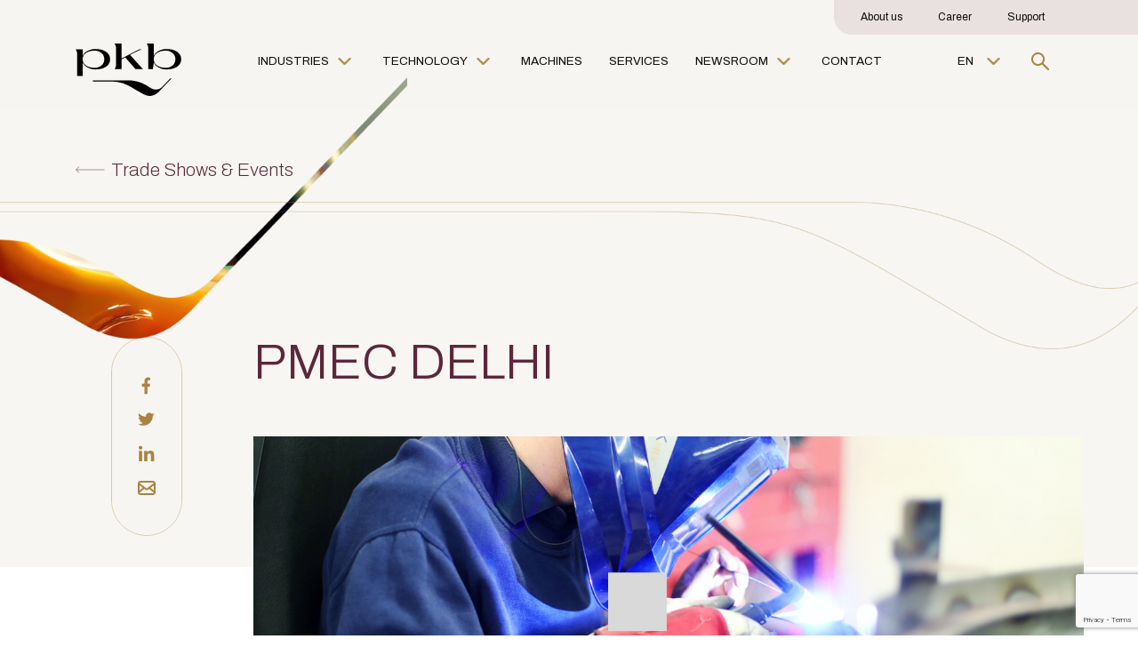

--- FILE ---
content_type: text/html; charset=UTF-8
request_url: https://pkbmachines.com/trade_shows_events/case-name-lorem-ipsum-dolor-sit-amet-2/
body_size: 16165
content:
<!DOCTYPE html>
<html class="no-js" lang="en-US">
<head>

<meta charset="utf-8">
<meta http-equiv="X-UA-Compatible" content="IE=edge">
<meta name="viewport" content="width=device-width, initial-scale=1.0">
<meta name="google-site-verification" content="uzt49SxA_-VL2GmCwb45dH9fpXwMUzKPMfZeTxTsOEo" />

<meta name='robots' content='index, follow, max-image-preview:large, max-snippet:-1, max-video-preview:-1' />
<script id="cookieyes" type="text/javascript" src="https://cdn-cookieyes.com/client_data/ad9bba9229764a8757cb687a/script.js"></script>
	<!-- This site is optimized with the Yoast SEO plugin v26.5 - https://yoast.com/wordpress/plugins/seo/ -->
	<title>PMEC DELHI - PKB</title>
	<meta name="description" content="Join PKB Machines at leading trade shows and events worldwide. Discover our innovative packaging solutions for the cosmetics and fragrance industries and connect with our experts." />
	<link rel="canonical" href="https://pkbmachines.com/trade_shows_events/case-name-lorem-ipsum-dolor-sit-amet-2/" />
	<meta property="og:locale" content="en_US" />
	<meta property="og:type" content="article" />
	<meta property="og:title" content="PMEC DELHI - PKB" />
	<meta property="og:description" content="Join PKB Machines at leading trade shows and events worldwide. Discover our innovative packaging solutions for the cosmetics and fragrance industries and connect with our experts." />
	<meta property="og:url" content="https://pkbmachines.com/trade_shows_events/case-name-lorem-ipsum-dolor-sit-amet-2/" />
	<meta property="og:site_name" content="PKB" />
	<meta property="article:modified_time" content="2024-02-23T10:59:54+00:00" />
	<meta property="og:image" content="https://pkbmachines.com/wp-content/uploads/2023/08/PKB-Mai-2022-62_2500px-2.png" />
	<meta property="og:image:width" content="270" />
	<meta property="og:image:height" content="180" />
	<meta property="og:image:type" content="image/png" />
	<meta name="twitter:card" content="summary_large_image" />
	<script type="application/ld+json" class="yoast-schema-graph">{"@context":"https://schema.org","@graph":[{"@type":"WebPage","@id":"https://pkbmachines.com/trade_shows_events/case-name-lorem-ipsum-dolor-sit-amet-2/","url":"https://pkbmachines.com/trade_shows_events/case-name-lorem-ipsum-dolor-sit-amet-2/","name":"PMEC DELHI - PKB","isPartOf":{"@id":"https://pkbmachines.com/#website"},"primaryImageOfPage":{"@id":"https://pkbmachines.com/trade_shows_events/case-name-lorem-ipsum-dolor-sit-amet-2/#primaryimage"},"image":{"@id":"https://pkbmachines.com/trade_shows_events/case-name-lorem-ipsum-dolor-sit-amet-2/#primaryimage"},"thumbnailUrl":"https://pkbmachines.com/wp-content/uploads/2023/08/PKB-Mai-2022-62_2500px-2.png","datePublished":"2023-10-19T20:04:33+00:00","dateModified":"2024-02-23T10:59:54+00:00","description":"Join PKB Machines at leading trade shows and events worldwide. Discover our innovative packaging solutions for the cosmetics and fragrance industries and connect with our experts.","breadcrumb":{"@id":"https://pkbmachines.com/trade_shows_events/case-name-lorem-ipsum-dolor-sit-amet-2/#breadcrumb"},"inLanguage":"en-US","potentialAction":[{"@type":"ReadAction","target":["https://pkbmachines.com/trade_shows_events/case-name-lorem-ipsum-dolor-sit-amet-2/"]}]},{"@type":"ImageObject","inLanguage":"en-US","@id":"https://pkbmachines.com/trade_shows_events/case-name-lorem-ipsum-dolor-sit-amet-2/#primaryimage","url":"https://pkbmachines.com/wp-content/uploads/2023/08/PKB-Mai-2022-62_2500px-2.png","contentUrl":"https://pkbmachines.com/wp-content/uploads/2023/08/PKB-Mai-2022-62_2500px-2.png","width":270,"height":180},{"@type":"BreadcrumbList","@id":"https://pkbmachines.com/trade_shows_events/case-name-lorem-ipsum-dolor-sit-amet-2/#breadcrumb","itemListElement":[{"@type":"ListItem","position":1,"name":"Home","item":"https://pkbmachines.com/"},{"@type":"ListItem","position":2,"name":"PMEC DELHI"}]},{"@type":"WebSite","@id":"https://pkbmachines.com/#website","url":"https://pkbmachines.com/","name":"PKB Machines - Global leader in cosmetics and fragrance lines","description":"Engineering Your Success in Cosmetics &amp; Perfume Industries","alternateName":"PKB Machines","potentialAction":[{"@type":"SearchAction","target":{"@type":"EntryPoint","urlTemplate":"https://pkbmachines.com/?s={search_term_string}"},"query-input":{"@type":"PropertyValueSpecification","valueRequired":true,"valueName":"search_term_string"}}],"inLanguage":"en-US"}]}</script>
	<!-- / Yoast SEO plugin. -->


<link rel='dns-prefetch' href='//www.googletagmanager.com' />
<link rel='dns-prefetch' href='//cdnjs.cloudflare.com' />
<link rel='dns-prefetch' href='//use.fontawesome.com' />
<link rel='dns-prefetch' href='//pagead2.googlesyndication.com' />
<link rel="alternate" type="application/rss+xml" title="PKB &raquo; Feed" href="https://pkbmachines.com/feed/" />
<link rel="alternate" type="application/rss+xml" title="PKB &raquo; Comments Feed" href="https://pkbmachines.com/comments/feed/" />
<link rel="alternate" title="oEmbed (JSON)" type="application/json+oembed" href="https://pkbmachines.com/wp-json/oembed/1.0/embed?url=https%3A%2F%2Fpkbmachines.com%2Ftrade_shows_events%2Fcase-name-lorem-ipsum-dolor-sit-amet-2%2F" />
<link rel="alternate" title="oEmbed (XML)" type="text/xml+oembed" href="https://pkbmachines.com/wp-json/oembed/1.0/embed?url=https%3A%2F%2Fpkbmachines.com%2Ftrade_shows_events%2Fcase-name-lorem-ipsum-dolor-sit-amet-2%2F&#038;format=xml" />
<style id='wp-img-auto-sizes-contain-inline-css' type='text/css'>
img:is([sizes=auto i],[sizes^="auto," i]){contain-intrinsic-size:3000px 1500px}
/*# sourceURL=wp-img-auto-sizes-contain-inline-css */
</style>
<link rel='stylesheet' id='wp-block-library-css' href='https://pkbmachines.com/wp-includes/css/dist/block-library/style.min.css?ver=d5d304a9c96f327b71d65ac321428ce3' type='text/css' media='all' />
<style id='global-styles-inline-css' type='text/css'>
:root{--wp--preset--aspect-ratio--square: 1;--wp--preset--aspect-ratio--4-3: 4/3;--wp--preset--aspect-ratio--3-4: 3/4;--wp--preset--aspect-ratio--3-2: 3/2;--wp--preset--aspect-ratio--2-3: 2/3;--wp--preset--aspect-ratio--16-9: 16/9;--wp--preset--aspect-ratio--9-16: 9/16;--wp--preset--color--black: #000000;--wp--preset--color--cyan-bluish-gray: #abb8c3;--wp--preset--color--white: #ffffff;--wp--preset--color--pale-pink: #f78da7;--wp--preset--color--vivid-red: #cf2e2e;--wp--preset--color--luminous-vivid-orange: #ff6900;--wp--preset--color--luminous-vivid-amber: #fcb900;--wp--preset--color--light-green-cyan: #7bdcb5;--wp--preset--color--vivid-green-cyan: #00d084;--wp--preset--color--pale-cyan-blue: #8ed1fc;--wp--preset--color--vivid-cyan-blue: #0693e3;--wp--preset--color--vivid-purple: #9b51e0;--wp--preset--gradient--vivid-cyan-blue-to-vivid-purple: linear-gradient(135deg,rgb(6,147,227) 0%,rgb(155,81,224) 100%);--wp--preset--gradient--light-green-cyan-to-vivid-green-cyan: linear-gradient(135deg,rgb(122,220,180) 0%,rgb(0,208,130) 100%);--wp--preset--gradient--luminous-vivid-amber-to-luminous-vivid-orange: linear-gradient(135deg,rgb(252,185,0) 0%,rgb(255,105,0) 100%);--wp--preset--gradient--luminous-vivid-orange-to-vivid-red: linear-gradient(135deg,rgb(255,105,0) 0%,rgb(207,46,46) 100%);--wp--preset--gradient--very-light-gray-to-cyan-bluish-gray: linear-gradient(135deg,rgb(238,238,238) 0%,rgb(169,184,195) 100%);--wp--preset--gradient--cool-to-warm-spectrum: linear-gradient(135deg,rgb(74,234,220) 0%,rgb(151,120,209) 20%,rgb(207,42,186) 40%,rgb(238,44,130) 60%,rgb(251,105,98) 80%,rgb(254,248,76) 100%);--wp--preset--gradient--blush-light-purple: linear-gradient(135deg,rgb(255,206,236) 0%,rgb(152,150,240) 100%);--wp--preset--gradient--blush-bordeaux: linear-gradient(135deg,rgb(254,205,165) 0%,rgb(254,45,45) 50%,rgb(107,0,62) 100%);--wp--preset--gradient--luminous-dusk: linear-gradient(135deg,rgb(255,203,112) 0%,rgb(199,81,192) 50%,rgb(65,88,208) 100%);--wp--preset--gradient--pale-ocean: linear-gradient(135deg,rgb(255,245,203) 0%,rgb(182,227,212) 50%,rgb(51,167,181) 100%);--wp--preset--gradient--electric-grass: linear-gradient(135deg,rgb(202,248,128) 0%,rgb(113,206,126) 100%);--wp--preset--gradient--midnight: linear-gradient(135deg,rgb(2,3,129) 0%,rgb(40,116,252) 100%);--wp--preset--font-size--small: 13px;--wp--preset--font-size--medium: 20px;--wp--preset--font-size--large: 36px;--wp--preset--font-size--x-large: 42px;--wp--preset--spacing--20: 0.44rem;--wp--preset--spacing--30: 0.67rem;--wp--preset--spacing--40: 1rem;--wp--preset--spacing--50: 1.5rem;--wp--preset--spacing--60: 2.25rem;--wp--preset--spacing--70: 3.38rem;--wp--preset--spacing--80: 5.06rem;--wp--preset--shadow--natural: 6px 6px 9px rgba(0, 0, 0, 0.2);--wp--preset--shadow--deep: 12px 12px 50px rgba(0, 0, 0, 0.4);--wp--preset--shadow--sharp: 6px 6px 0px rgba(0, 0, 0, 0.2);--wp--preset--shadow--outlined: 6px 6px 0px -3px rgb(255, 255, 255), 6px 6px rgb(0, 0, 0);--wp--preset--shadow--crisp: 6px 6px 0px rgb(0, 0, 0);}:where(.is-layout-flex){gap: 0.5em;}:where(.is-layout-grid){gap: 0.5em;}body .is-layout-flex{display: flex;}.is-layout-flex{flex-wrap: wrap;align-items: center;}.is-layout-flex > :is(*, div){margin: 0;}body .is-layout-grid{display: grid;}.is-layout-grid > :is(*, div){margin: 0;}:where(.wp-block-columns.is-layout-flex){gap: 2em;}:where(.wp-block-columns.is-layout-grid){gap: 2em;}:where(.wp-block-post-template.is-layout-flex){gap: 1.25em;}:where(.wp-block-post-template.is-layout-grid){gap: 1.25em;}.has-black-color{color: var(--wp--preset--color--black) !important;}.has-cyan-bluish-gray-color{color: var(--wp--preset--color--cyan-bluish-gray) !important;}.has-white-color{color: var(--wp--preset--color--white) !important;}.has-pale-pink-color{color: var(--wp--preset--color--pale-pink) !important;}.has-vivid-red-color{color: var(--wp--preset--color--vivid-red) !important;}.has-luminous-vivid-orange-color{color: var(--wp--preset--color--luminous-vivid-orange) !important;}.has-luminous-vivid-amber-color{color: var(--wp--preset--color--luminous-vivid-amber) !important;}.has-light-green-cyan-color{color: var(--wp--preset--color--light-green-cyan) !important;}.has-vivid-green-cyan-color{color: var(--wp--preset--color--vivid-green-cyan) !important;}.has-pale-cyan-blue-color{color: var(--wp--preset--color--pale-cyan-blue) !important;}.has-vivid-cyan-blue-color{color: var(--wp--preset--color--vivid-cyan-blue) !important;}.has-vivid-purple-color{color: var(--wp--preset--color--vivid-purple) !important;}.has-black-background-color{background-color: var(--wp--preset--color--black) !important;}.has-cyan-bluish-gray-background-color{background-color: var(--wp--preset--color--cyan-bluish-gray) !important;}.has-white-background-color{background-color: var(--wp--preset--color--white) !important;}.has-pale-pink-background-color{background-color: var(--wp--preset--color--pale-pink) !important;}.has-vivid-red-background-color{background-color: var(--wp--preset--color--vivid-red) !important;}.has-luminous-vivid-orange-background-color{background-color: var(--wp--preset--color--luminous-vivid-orange) !important;}.has-luminous-vivid-amber-background-color{background-color: var(--wp--preset--color--luminous-vivid-amber) !important;}.has-light-green-cyan-background-color{background-color: var(--wp--preset--color--light-green-cyan) !important;}.has-vivid-green-cyan-background-color{background-color: var(--wp--preset--color--vivid-green-cyan) !important;}.has-pale-cyan-blue-background-color{background-color: var(--wp--preset--color--pale-cyan-blue) !important;}.has-vivid-cyan-blue-background-color{background-color: var(--wp--preset--color--vivid-cyan-blue) !important;}.has-vivid-purple-background-color{background-color: var(--wp--preset--color--vivid-purple) !important;}.has-black-border-color{border-color: var(--wp--preset--color--black) !important;}.has-cyan-bluish-gray-border-color{border-color: var(--wp--preset--color--cyan-bluish-gray) !important;}.has-white-border-color{border-color: var(--wp--preset--color--white) !important;}.has-pale-pink-border-color{border-color: var(--wp--preset--color--pale-pink) !important;}.has-vivid-red-border-color{border-color: var(--wp--preset--color--vivid-red) !important;}.has-luminous-vivid-orange-border-color{border-color: var(--wp--preset--color--luminous-vivid-orange) !important;}.has-luminous-vivid-amber-border-color{border-color: var(--wp--preset--color--luminous-vivid-amber) !important;}.has-light-green-cyan-border-color{border-color: var(--wp--preset--color--light-green-cyan) !important;}.has-vivid-green-cyan-border-color{border-color: var(--wp--preset--color--vivid-green-cyan) !important;}.has-pale-cyan-blue-border-color{border-color: var(--wp--preset--color--pale-cyan-blue) !important;}.has-vivid-cyan-blue-border-color{border-color: var(--wp--preset--color--vivid-cyan-blue) !important;}.has-vivid-purple-border-color{border-color: var(--wp--preset--color--vivid-purple) !important;}.has-vivid-cyan-blue-to-vivid-purple-gradient-background{background: var(--wp--preset--gradient--vivid-cyan-blue-to-vivid-purple) !important;}.has-light-green-cyan-to-vivid-green-cyan-gradient-background{background: var(--wp--preset--gradient--light-green-cyan-to-vivid-green-cyan) !important;}.has-luminous-vivid-amber-to-luminous-vivid-orange-gradient-background{background: var(--wp--preset--gradient--luminous-vivid-amber-to-luminous-vivid-orange) !important;}.has-luminous-vivid-orange-to-vivid-red-gradient-background{background: var(--wp--preset--gradient--luminous-vivid-orange-to-vivid-red) !important;}.has-very-light-gray-to-cyan-bluish-gray-gradient-background{background: var(--wp--preset--gradient--very-light-gray-to-cyan-bluish-gray) !important;}.has-cool-to-warm-spectrum-gradient-background{background: var(--wp--preset--gradient--cool-to-warm-spectrum) !important;}.has-blush-light-purple-gradient-background{background: var(--wp--preset--gradient--blush-light-purple) !important;}.has-blush-bordeaux-gradient-background{background: var(--wp--preset--gradient--blush-bordeaux) !important;}.has-luminous-dusk-gradient-background{background: var(--wp--preset--gradient--luminous-dusk) !important;}.has-pale-ocean-gradient-background{background: var(--wp--preset--gradient--pale-ocean) !important;}.has-electric-grass-gradient-background{background: var(--wp--preset--gradient--electric-grass) !important;}.has-midnight-gradient-background{background: var(--wp--preset--gradient--midnight) !important;}.has-small-font-size{font-size: var(--wp--preset--font-size--small) !important;}.has-medium-font-size{font-size: var(--wp--preset--font-size--medium) !important;}.has-large-font-size{font-size: var(--wp--preset--font-size--large) !important;}.has-x-large-font-size{font-size: var(--wp--preset--font-size--x-large) !important;}
/*# sourceURL=global-styles-inline-css */
</style>

<style id='classic-theme-styles-inline-css' type='text/css'>
/*! This file is auto-generated */
.wp-block-button__link{color:#fff;background-color:#32373c;border-radius:9999px;box-shadow:none;text-decoration:none;padding:calc(.667em + 2px) calc(1.333em + 2px);font-size:1.125em}.wp-block-file__button{background:#32373c;color:#fff;text-decoration:none}
/*# sourceURL=/wp-includes/css/classic-themes.min.css */
</style>
<link rel='stylesheet' id='dnd-upload-cf7-css' href='https://pkbmachines.com/wp-content/plugins/drag-and-drop-multiple-file-upload-contact-form-7/assets/css/dnd-upload-cf7.css?ver=1.3.9.2' type='text/css' media='all' />
<link rel='stylesheet' id='contact-form-7-css' href='https://pkbmachines.com/wp-content/plugins/contact-form-7/includes/css/styles.css?ver=6.1.4' type='text/css' media='all' />
<link rel='stylesheet' id='wpml-legacy-horizontal-list-0-css' href='https://pkbmachines.com/wp-content/plugins/sitepress-multilingual-cms/templates/language-switchers/legacy-list-horizontal/style.min.css?ver=1' type='text/css' media='all' />
<style id='wpml-legacy-horizontal-list-0-inline-css' type='text/css'>
.wpml-ls-statics-footer a, .wpml-ls-statics-footer .wpml-ls-sub-menu a, .wpml-ls-statics-footer .wpml-ls-sub-menu a:link, .wpml-ls-statics-footer li:not(.wpml-ls-current-language) .wpml-ls-link, .wpml-ls-statics-footer li:not(.wpml-ls-current-language) .wpml-ls-link:link {color:#444444;background-color:#ffffff;}.wpml-ls-statics-footer .wpml-ls-sub-menu a:hover,.wpml-ls-statics-footer .wpml-ls-sub-menu a:focus, .wpml-ls-statics-footer .wpml-ls-sub-menu a:link:hover, .wpml-ls-statics-footer .wpml-ls-sub-menu a:link:focus {color:#000000;background-color:#eeeeee;}.wpml-ls-statics-footer .wpml-ls-current-language > a {color:#444444;background-color:#ffffff;}.wpml-ls-statics-footer .wpml-ls-current-language:hover>a, .wpml-ls-statics-footer .wpml-ls-current-language>a:focus {color:#000000;background-color:#eeeeee;}
/*# sourceURL=wpml-legacy-horizontal-list-0-inline-css */
</style>
<link rel='stylesheet' id='bootstrap-css-css' href='https://pkbmachines.com/wp-content/themes/pkb/theme/css/bootstrap.min.css?ver=4.0.0' type='text/css' media='all' />
<link rel='stylesheet' id='carousel-css-css' href='https://pkbmachines.com/wp-content/themes/pkb/theme/css/owl.carousel.min.css?ver=1.0.0' type='text/css' media='all' />
<link rel='stylesheet' id='swiper-css-css' href='https://pkbmachines.com/wp-content/themes/pkb/theme/css/swiper-bundle.min.css?ver=1.0.0' type='text/css' media='all' />
<link rel='stylesheet' id='main-css-css' href='https://pkbmachines.com/wp-content/themes/pkb/style.css?ver=1.1.2' type='text/css' media='all' />
<link rel='stylesheet' id='main-awe-css' href='https://use.fontawesome.com/releases/v5.3.1/css/all.css' type='text/css' media='all' />
<link rel='stylesheet' id='jquery.lightbox.min.css-css' href='https://pkbmachines.com/wp-content/plugins/wp-jquery-lightbox/lightboxes/wp-jquery-lightbox/styles/lightbox.min.css?ver=2.3.4' type='text/css' media='all' />
<link rel='stylesheet' id='jqlb-overrides-css' href='https://pkbmachines.com/wp-content/plugins/wp-jquery-lightbox/lightboxes/wp-jquery-lightbox/styles/overrides.css?ver=2.3.4' type='text/css' media='all' />
<style id='jqlb-overrides-inline-css' type='text/css'>

			#outerImageContainer {
				box-shadow: 0 0 4px 2px rgba(0,0,0,.2);
			}
			#imageContainer{
				padding: 6px;
			}
			#imageDataContainer {
				box-shadow: none;
				z-index: auto;
			}
			#prevArrow,
			#nextArrow{
				background-color: rgba(255,255,255,.7;
				color: #000000;
			}
/*# sourceURL=jqlb-overrides-inline-css */
</style>
<script type="text/javascript" id="wpml-cookie-js-extra">
/* <![CDATA[ */
var wpml_cookies = {"wp-wpml_current_language":{"value":"en","expires":1,"path":"/"}};
var wpml_cookies = {"wp-wpml_current_language":{"value":"en","expires":1,"path":"/"}};
//# sourceURL=wpml-cookie-js-extra
/* ]]> */
</script>
<script type="text/javascript" src="https://pkbmachines.com/wp-content/plugins/sitepress-multilingual-cms/res/js/cookies/language-cookie.js?ver=486900" id="wpml-cookie-js" defer="defer" data-wp-strategy="defer"></script>

<!-- Google tag (gtag.js) snippet added by Site Kit -->
<!-- Google Analytics snippet added by Site Kit -->
<script type="text/javascript" src="https://www.googletagmanager.com/gtag/js?id=GT-K4CTPGCF" id="google_gtagjs-js" async></script>
<script type="text/javascript" id="google_gtagjs-js-after">
/* <![CDATA[ */
window.dataLayer = window.dataLayer || [];function gtag(){dataLayer.push(arguments);}
gtag("set","linker",{"domains":["pkbmachines.com"]});
gtag("js", new Date());
gtag("set", "developer_id.dZTNiMT", true);
gtag("config", "GT-K4CTPGCF");
//# sourceURL=google_gtagjs-js-after
/* ]]> */
</script>
<script type="text/javascript" src="https://pkbmachines.com/wp-includes/js/jquery/jquery.min.js?ver=3.7.1" id="jquery-core-js"></script>
<script type="text/javascript" src="https://pkbmachines.com/wp-includes/js/jquery/jquery-migrate.min.js?ver=3.4.1" id="jquery-migrate-js"></script>
<link rel="https://api.w.org/" href="https://pkbmachines.com/wp-json/" /><link rel="alternate" title="JSON" type="application/json" href="https://pkbmachines.com/wp-json/wp/v2/trade_shows_events/307" /><link rel="EditURI" type="application/rsd+xml" title="RSD" href="https://pkbmachines.com/xmlrpc.php?rsd" />
<meta name="generator" content="WPML ver:4.8.6 stt:1,4,3,2;" />
<meta name="generator" content="Site Kit by Google 1.168.0" />
<!-- Google AdSense meta tags added by Site Kit -->
<meta name="google-adsense-platform-account" content="ca-host-pub-2644536267352236">
<meta name="google-adsense-platform-domain" content="sitekit.withgoogle.com">
<!-- End Google AdSense meta tags added by Site Kit -->

<!-- Google Tag Manager snippet added by Site Kit -->
<script type="text/javascript">
/* <![CDATA[ */

			( function( w, d, s, l, i ) {
				w[l] = w[l] || [];
				w[l].push( {'gtm.start': new Date().getTime(), event: 'gtm.js'} );
				var f = d.getElementsByTagName( s )[0],
					j = d.createElement( s ), dl = l != 'dataLayer' ? '&l=' + l : '';
				j.async = true;
				j.src = 'https://www.googletagmanager.com/gtm.js?id=' + i + dl;
				f.parentNode.insertBefore( j, f );
			} )( window, document, 'script', 'dataLayer', 'GTM-W7384HVQ' );
			
/* ]]> */
</script>

<!-- End Google Tag Manager snippet added by Site Kit -->

<!-- Google AdSense snippet added by Site Kit -->
<script type="text/javascript" async="async" src="https://pagead2.googlesyndication.com/pagead/js/adsbygoogle.js?client=ca-pub-4273706594923794&amp;host=ca-host-pub-2644536267352236" crossorigin="anonymous"></script>

<!-- End Google AdSense snippet added by Site Kit -->
<link rel="icon" href="https://pkbmachines.com/wp-content/uploads/2023/07/logo_pkb.svg" sizes="32x32" />
<link rel="icon" href="https://pkbmachines.com/wp-content/uploads/2023/07/logo_pkb.svg" sizes="192x192" />
<link rel="apple-touch-icon" href="https://pkbmachines.com/wp-content/uploads/2023/07/logo_pkb.svg" />
<meta name="msapplication-TileImage" content="https://pkbmachines.com/wp-content/uploads/2023/07/logo_pkb.svg" />

<link rel="preconnect" href="https://fonts.googleapis.com">
<link rel="preconnect" href="https://fonts.gstatic.com" crossorigin>
<link href="https://fonts.googleapis.com/css2?family=Archivo:wght@100;200;300;400;500;700&family=Roboto:wght@300;400;500;700&display=swap" rel="stylesheet">



</head>

<body data-rsssl=1 
    class=" wp-singular trade_shows_events-template-default single single-trade_shows_events postid-307 wp-theme-pkb  beauty_scroll" 
    home-url="https://pkbmachines.com" 
    style-url="https://pkbmachines.com/wp-content/themes/pkb" 
    ajax-url="https://pkbmachines.com/wp-admin/admin-ajax.php" 
>

<div id="all">


<style>
    @keyframes drawBorder {
      0% {
        stroke-dashoffset: 1000;
      }
      100% {
        stroke-dashoffset: 0;
      }
    }

    .loader {
        width: 100%;
        height: 100vh;
        position: fixed;
        display: flex;
        justify-content: center;
        align-items: center;
        z-index: 9999;
        background-color: #F7F5F1;
    }

    .loader svg {
      width: 117px;
      height: 59px;
    }

    .loader path {
      stroke: black;
      stroke-width: 1;
      fill: none;
      stroke-dasharray: 1000;
      stroke-dashoffset: 1000;
      animation: drawBorder 3s ease-in-out infinite;
    }
  </style>


<div class="loader">
    <svg xmlns="http://www.w3.org/2000/svg" width="117" height="59" viewBox="0 0 117 59" fill="none">
    <path d="M106.122 38.571L92.7901 52.7064C89.6154 56.0182 84.0975 60.8079 74.7283 55.9028C49.0348 40.7749 53.6106 41.9586 19.1016 41.9586V40.7749H58.6409C66.4498 40.7749 74.0239 43.2209 80.5123 47.5718C87.6925 52.3872 92.0134 51.545 96.0044 47.6177L104.776 38.5703H106.122V38.571Z" />
    <path d="M36.1038 11.3081C34.7054 9.59242 32.7652 8.28076 30.2831 7.37457C27.801 6.46837 24.9694 6.01562 21.7885 6.01562C19.5391 6.01562 17.4412 6.37935 15.494 7.10681C13.5461 7.83427 11.9156 8.77455 10.5992 9.92763C9.28279 11.0807 8.37762 12.2894 7.8837 13.5517V6.30285L0.00390625 6.30424C1.13763 7.76195 1.75312 9.55695 1.75312 11.4041V35.9075H7.8837V20.9647C8.35053 22.2277 9.24181 23.4496 10.5582 24.6298C11.8747 25.8107 13.5127 26.7788 15.4738 27.5334C17.4342 28.2887 19.5391 28.6663 21.7892 28.6663C24.9701 28.6663 27.8017 28.2129 30.2838 27.3074C32.7659 26.4012 34.7061 25.0902 36.1045 23.3738C37.5036 21.6581 38.2025 19.6461 38.2025 17.3399C38.2025 15.0338 37.5036 13.0232 36.1045 11.3067L36.1038 11.3081ZM30.5088 22.0983C29.6315 23.54 28.356 24.6931 26.6832 25.5576C25.0104 26.422 23.0493 26.8553 20.8013 26.8553C18.5533 26.8553 16.5568 26.5055 14.5686 25.8045C12.5798 25.1048 10.9688 24.0609 9.73503 22.6742C8.50058 21.2881 7.883 19.6343 7.883 17.7113V16.9706C7.883 14.967 8.50683 13.2784 9.75518 11.9048C11.0028 10.5327 12.6069 9.50966 14.5679 8.83714C16.5276 8.16393 18.6054 7.82801 20.8006 7.82801C22.9958 7.82801 25.0104 8.2599 26.6825 9.12437C28.3553 9.98953 29.6308 11.1433 30.5081 12.5836C31.3855 14.0253 31.8246 15.611 31.8246 17.3406C31.8246 19.0703 31.3855 20.6559 30.5081 22.0976L30.5088 22.0983Z" />
    <path d="M74.5781 28.3779H66.3628L54.9644 15.3476L50.8978 17.4695V28.3786H43.0117C44.1475 26.9209 44.7644 25.1252 44.7644 23.2766V5.10195C44.7644 3.2534 44.1475 1.4577 43.0117 0H50.8978V16.4791L63.4792 10.0085L69.9057 6.71127C70.4267 6.44421 71.0033 6.30442 71.5889 6.30442H72.451V7.13689H71.7424C71.1547 7.13689 70.5754 7.27738 70.053 7.54722L65.6132 9.836L65.1117 10.0912L64.5802 10.3611L60.2663 12.5727L70.8109 24.3059C70.9755 24.486 74.4204 28.2124 74.5781 28.3772V28.3779Z" />
    <path d="M114.711 11.309C113.313 9.59329 111.372 8.28163 108.89 7.37544C106.408 6.46924 103.577 6.01649 100.396 6.01649C98.1464 6.01649 96.0484 6.38022 94.1012 7.10768C92.1533 7.83514 90.5229 8.77541 89.2065 9.9285C87.9047 11.0691 87.0078 12.2646 86.5104 13.5122V0H78.6445C79.7692 1.44657 80.3805 3.22697 80.3805 5.06023V28.3758H85.4406L86.4924 20.9684C86.9592 22.2306 87.8505 23.4519 89.1655 24.6314C90.4819 25.8123 92.12 26.7804 94.0811 27.535C96.0415 28.2902 98.1464 28.6679 100.396 28.6679C103.577 28.6679 106.409 28.2144 108.891 27.3089C111.373 26.4027 113.313 25.0918 114.712 23.3754C116.111 21.6597 116.81 19.6477 116.81 17.3415C116.81 15.0353 116.111 13.0247 114.712 11.3083L114.711 11.309ZM109.116 22.0992C108.239 23.5409 106.963 24.694 105.29 25.5584C103.618 26.4229 101.657 26.8562 99.4086 26.8562C97.1606 26.8562 95.1641 26.5064 93.1759 25.8053C91.187 25.1057 89.5761 24.0618 88.3423 22.675C87.2114 21.4058 86.6049 19.9085 86.5104 18.1893V16.4812C86.6056 14.6925 87.2183 13.1652 88.3631 11.9057C89.6108 10.5336 91.2148 9.51052 93.1759 8.83801C95.1356 8.16479 97.2134 7.82888 99.4086 7.82888C101.604 7.82888 103.618 8.26077 105.29 9.12524C106.963 9.9904 108.239 11.1442 109.116 12.5845C109.994 14.0262 110.433 15.6119 110.433 17.3415C110.433 19.0711 109.994 20.6568 109.116 22.0985V22.0992Z" />
  </svg>

  <script>
    document.addEventListener("DOMContentLoaded", function() {
      var loader = document.getElementsByClassName("loader")[0];
      loader.remove();
    });
  </script>

</div>
   
<header>

    

    <div class="container">
        <nav class="row align-items-center">

            <!-- main_menu_top_right -->
            <div class="col-lg-12 d-flex justify-content-end topper_menu">
                <div id="main_menu_top_right" class="main_menu_top_right ml-lg-auto d-flex order-lg-2">
                    <ul id="menu-top-right-menu" class="ml-lg-auto flex-row align-items-lg-center justify-content-between w100 navbar-nav font08 mb-lg-4 m-xl-0 p-0"><li   id="menu-item-41" class="menu-item menu-item-type-post_type menu-item-object-page nav-item nav-item-41"><a href="https://pkbmachines.com/about-us/" class="extra_nav-link">About us</a></li>
<li   id="menu-item-40" class="menu-item menu-item-type-post_type menu-item-object-page nav-item nav-item-40"><a href="https://pkbmachines.com/careers/" class="extra_nav-link">Career</a></li>
<li   id="menu-item-290" class="menu-item menu-item-type-post_type menu-item-object-page nav-item nav-item-290"><a href="https://pkbmachines.com/services/support/" class="extra_nav-link">Support</a></li>
</ul>                </div> 
            </div>
            <!-- main_menu_top_right -->


            <div class="col-6 col-lg-3 col-xl-2">
                <a class="logo d-table line0" href="https://pkbmachines.com">
                                      <img src="https://pkbmachines.com/wp-content/uploads/2023/07/logo_pkb.svg" alt="PKB">
                                  </a>
            </div>

            <div class="col-6 hide-big order-lg-3 d-flex align-items-center justify-content-end">
                <div class="trigger_menu">
                    <span></span>
                    <span></span>
                    <span></span>
                </diV>
            </div>

            <div id="menu-container" class="col-12 col-lg-9 col-xl-10 menu-container flex-column transition03 position-static">

                <div class="d-lg-flex justify-content-between mobile_container">

                    <div class="main_menu transition03 order-lg-3">
                        <ul id="menu-main-menu-center" class="d-flex flex-column flex-lg-row navbar-nav align-items-lg-center p-0"><li  data_mega_menu="menu_industries"   id="menu-item-6698" class="menu-item menu-item-type-custom menu-item-object-custom nav-item nav-item-6698"><a href="#" class="extra_nav-link">Industries</a></li>
<li  data_mega_menu="menu_technology"   id="menu-item-7007" class="menu-item menu-item-type-post_type menu-item-object-page nav-item nav-item-7007"><a href="https://pkbmachines.com/functions/" class="extra_nav-link">Technology</a></li>
<li   id="menu-item-7163" class="menu-item menu-item-type-post_type menu-item-object-page nav-item nav-item-7163"><a href="https://pkbmachines.com/machines/" class="extra_nav-link">Machines</a></li>
<li   id="menu-item-30" class="menu-item menu-item-type-post_type menu-item-object-page nav-item nav-item-30"><a href="https://pkbmachines.com/services/" class="extra_nav-link">Services</a></li>
<li  data_mega_menu="menu_newsroom"   id="menu-item-29" class="menu-item menu-item-type-post_type menu-item-object-page nav-item nav-item-29"><a href="https://pkbmachines.com/newsroom/" class="extra_nav-link">Newsroom</a></li>
<li   id="menu-item-28" class="menu-item menu-item-type-post_type menu-item-object-page nav-item nav-item-28"><a href="https://pkbmachines.com/contact/" class="extra_nav-link">Contact</a></li>
</ul>                    </div>

                    <div class="main_menu_side transition03 order-lg-3">
                        <ul id="menu-main-menu-right" class="d-flex flex-column flex-lg-row navbar-nav align-items-lg-center p-0"><li  data_mega_menu="menu_lang"   id="menu-item-161" class="menu-item menu-item-type-custom menu-item-object-custom nav-item nav-item-161"><a href="#pll_switcher" class="extra_nav-link">EN</a></li>
<li   id="menu-item-163" class="search_trigger menu-item menu-item-type-custom menu-item-object-custom nav-item nav-item-163"><a href="#" class="extra_nav-link"><img src="https://pkbmachines.com/wp-content/uploads/2023/08/Icon.png" alt="Search"></a></li>
</ul>                    </div>

                </div> <!-- end mobile_container -->
            </div> <!-- end menu-container -->
        </nav>
    </div>
</header>





<div class="hero_spacer"></div>
<div class="notifications_in"></div>
<div class="search_container">
    <div class="close_search">
        <img src="https://pkbmachines.com/wp-content/themes/pkb/img/close_button.png" alt="Close">
    </div>
    <div class="search_box">
            <div class="search_heading super_light_gold-color font2 font300 mb-30">
                What are you looking for?            </div>
            <div class="search_form inverted_buttons">
                <form role="search" method="get" class="search-form" action="https://pkbmachines.com">
                    <div class="d-flex flex-wrap">
                        <label>
                            <input type="search" class="search-field" placeholder="Search…" value="" name="s">
                            <div class="clear_search">
                                <img src="https://pkbmachines.com/wp-content/themes/pkb/img/close_icon.svg" alt="Close">
                            </div>
                        </label>
                        <button type="submit" class="btn-first search-submit ml-30">
                            Search                        </button>
                    </div>
                </form>
            </div>
     </div>                           
</div>

<div class="reference_container" style="height: 0px">
    <div class="container">
        <!-- &nbsp; -->
    </div>
</div>

<div class="d-none" style="display: none">
    <div data_mega_menu_mobile_container="menu_industries" class="menu_industries_mobile submenu_mobile">
    <div class="mobile_menu_container">

            <div data-parent_back_color="#5C263D" data-before_back_color="#F7F5F1" data-center_to=""  class="moving_background_element"></div>


            <div class="mega_menu_inner inverted_buttons">

                    

                
                        
<div class="single_industries_machine_element  clickable">
    <div class="d-flex pl-10 align-items-center">
        <div class="col-6">
            <div class="text-uppercase font12 super_light_gold-color">
                Cosmetics            </div>

            <div class="industries_intro_text super_light_gold-color font2 font1-small line15 opacity07">
                <p><p>Machines and solutions designed for cosmetics industry</p>
</p>
            </div>

        </div>
        <div class="col-5 offset-1 pr-0">
            <a class="btn-first clear mt-30 ml-auto d-none" href="https://pkbmachines.com/industries/cosmetics/">More</a>
            <div class="main_image b-image-70 super_light_grey-b-color b-cover b-center" style="background-image: url(https://pkbmachines.com/wp-content/uploads/2023/08/1683893385614-1-e1713267318585-1024x674.jpeg)"></div>
        </div>
    </div>
</div>

   

                    
                
                        
<div class="single_industries_machine_element  clickable">
    <div class="d-flex pl-10 align-items-center">
        <div class="col-6">
            <div class="text-uppercase font12 super_light_gold-color">
                Fragrances            </div>

            <div class="industries_intro_text super_light_gold-color font2 font1-small line15 opacity07">
                <p><p>PKB specializes in filling and capping machines for all types of perfumes.</p>
</p>
            </div>

        </div>
        <div class="col-5 offset-1 pr-0">
            <a class="btn-first clear mt-30 ml-auto d-none" href="https://pkbmachines.com/industries/fragrances/">More</a>
            <div class="main_image b-image-70 super_light_grey-b-color b-cover b-center" style="background-image: url(https://pkbmachines.com/wp-content/uploads/2023/08/1672909051939-1024x684.jpeg)"></div>
        </div>
    </div>
</div>

   

                    
                
                   

                    
                
        

                    

                
                    
<div class="single_industries_machine_element is_machine clickable">
    <div class="d-flex pl-10 align-items-center">
        <div class="col-6">
            <div class="text-uppercase font12 super_light_gold-color">
                Machines            </div>

            <div class="industries_intro_text super_light_gold-color font2 font1-small line15 opacity07">
                <p><p>Discover and find the best machine for your production line</p>
</p>
            </div>

        </div>
        <div class="col-5 offset-1 pr-0">
            <a class="btn-first clear mt-30 ml-auto d-none" href="https://pkbmachines.com/machines/">More</a>
            <div class="main_image b-image-70 super_light_grey-b-color b-cover b-center" style="background-image: url(https://pkbmachines.com/wp-content/uploads/2023/08/PKB-Mai-2022-95_2500px-1.png)"></div>
        </div>
    </div>
</div>

  
                    
                
                  
            </div> 
    </div>
</div>

<div data_mega_menu_container="menu_industries" class="menu_industries single_mega_menu">
    <div class="container">
        <div class="line_element">
            <div class="line"></div>
        </div>
        <div class="mega_menu_container">
            <div class="background_element">
                <div class="left_background"></div>
                <div class="right_background"></div>
            </div>

            

            <div class="mega_menu_inner inverted_buttons">
                <div class="row">
                    <div class="col-lg-9">
                        
                            <div class="row">

                                
                                                    

                                                                    <div class="col-lg-4">
                                        <div class="single_industries_element clickable">
                                            <div class="text-uppercase font15">
                                                Cosmetics                                            </div>
                                            <div class="main_image b-image-70 super_light_grey-b-color" style="background-image: url(https://pkbmachines.com/wp-content/uploads/2023/08/1683893385614-1-e1713267318585-1024x674.jpeg)"></div>
                                            <div class="industries_intro_text super_light_gold-color font1 line15 opacity07">
                                                <p><p>Machines and solutions designed for cosmetics industry</p>
</p>
                                            </div>
                                            <a class="btn-first clear mt-30 ml-auto" href="https://pkbmachines.com/industries/cosmetics/">More</a>
                                        </div>
                                    </div>
                                    
                                                                    <div class="col-lg-4">
                                        <div class="single_industries_element clickable">
                                            <div class="text-uppercase font15">
                                                Fragrances                                            </div>
                                            <div class="main_image b-image-70 super_light_grey-b-color" style="background-image: url(https://pkbmachines.com/wp-content/uploads/2023/08/1672909051939-1024x684.jpeg)"></div>
                                            <div class="industries_intro_text super_light_gold-color font1 line15 opacity07">
                                                <p><p>PKB specializes in filling and capping machines for all types of perfumes.</p>
</p>
                                            </div>
                                            <a class="btn-first clear mt-30 ml-auto" href="https://pkbmachines.com/industries/fragrances/">More</a>
                                        </div>
                                    </div>
                                    
                                
                                   

                               
                                
                            </div> 
                    

                    </div>

                    <div class="col-lg-3 d-none">
                                    

                                                    <div class="machines_item">
                                <div class="single_industries_element clickable">
                                    <div class="text-uppercase font15">
                                        Machines                                    </div>
                                    <div class="main_image b-image-70 super_light_grey-b-color" style="background-image: url(https://pkbmachines.com/wp-content/uploads/2023/08/PKB-Mai-2022-95_2500px-1.png)"></div>
                                    <div class="super_light_gold-color font1 line15 opacity07 pr-15">
                                        <p><p>Discover and find the best machine for your production line</p>
</p>
                                    </div>
                                    <a class="btn-first clear mt-30 ml-auto" href="https://pkbmachines.com/machines/">More</a>
                                </div>
                            </div>
                            
                        
                           

                    </div>

                </div>
                     
            </div>
        </div>
    </div>
</div><div data_mega_menu_mobile_container="menu_technology" class="menu_technology_mobile submenu_mobile">
    
    <div class="mobile_menu_container">
        <div data-parent_back_color="#5C263D" data-before_back_color="#F7F5F1" data-center_to=""  class="moving_background_element"></div>

        <div class="mega_menu_inner inverted_buttons">

            <div class="d-flex flex-wrap p-20">                    
                

                                    <div class="col-6 mt-30 mb-30 text-center clickable">
                        <div class="row">
                            <div class="col-8 offset-2 mb-10">
                                <div class="main_image b-image-100 b-contain b-center b-no-reapeat" style="background-image: url(https://pkbmachines.com/wp-content/uploads/2023/08/Distribution-Icon.svg)"></div>
                            </div>
                            <div class="col-12">
                                <a class="super_light_gold-color" href="https://pkbmachines.com/technology/handling/">
                                    Handling                                </a>
                            </div>
                        </div>
                    </div>
                    
                                    <div class="col-6 mt-30 mb-30 text-center clickable">
                        <div class="row">
                            <div class="col-8 offset-2 mb-10">
                                <div class="main_image b-image-100 b-contain b-center b-no-reapeat" style="background-image: url(https://pkbmachines.com/wp-content/uploads/2023/08/Filling-Icon-Frame.svg)"></div>
                            </div>
                            <div class="col-12">
                                <a class="super_light_gold-color" href="https://pkbmachines.com/technology/filling/">
                                    Filling                                </a>
                            </div>
                        </div>
                    </div>
                    
                                    <div class="col-6 mt-30 mb-30 text-center clickable">
                        <div class="row">
                            <div class="col-8 offset-2 mb-10">
                                <div class="main_image b-image-100 b-contain b-center b-no-reapeat" style="background-image: url(https://pkbmachines.com/wp-content/uploads/2023/08/Cleaning-Icon-Frame.svg)"></div>
                            </div>
                            <div class="col-12">
                                <a class="super_light_gold-color" href="https://pkbmachines.com/technology/cleaning/">
                                    Cleaning                                </a>
                            </div>
                        </div>
                    </div>
                    
                                    <div class="col-6 mt-30 mb-30 text-center clickable">
                        <div class="row">
                            <div class="col-8 offset-2 mb-10">
                                <div class="main_image b-image-100 b-contain b-center b-no-reapeat" style="background-image: url(https://pkbmachines.com/wp-content/uploads/2023/08/Marking-Icon-Frame.svg)"></div>
                            </div>
                            <div class="col-12">
                                <a class="super_light_gold-color" href="https://pkbmachines.com/technology/marking/">
                                    Marking                                </a>
                            </div>
                        </div>
                    </div>
                    
                                    <div class="col-6 mt-30 mb-30 text-center clickable">
                        <div class="row">
                            <div class="col-8 offset-2 mb-10">
                                <div class="main_image b-image-100 b-contain b-center b-no-reapeat" style="background-image: url(https://pkbmachines.com/wp-content/uploads/2023/08/Capping-Icon-Frame.svg)"></div>
                            </div>
                            <div class="col-12">
                                <a class="super_light_gold-color" href="https://pkbmachines.com/technology/capping/">
                                    Capping                                </a>
                            </div>
                        </div>
                    </div>
                    
                                    <div class="col-6 mt-30 mb-30 text-center clickable">
                        <div class="row">
                            <div class="col-8 offset-2 mb-10">
                                <div class="main_image b-image-100 b-contain b-center b-no-reapeat" style="background-image: url(https://pkbmachines.com/wp-content/uploads/2023/08/Integration-Icon-Frame.svg)"></div>
                            </div>
                            <div class="col-12">
                                <a class="super_light_gold-color" href="https://pkbmachines.com/technology/integration/">
                                    Integration                                </a>
                            </div>
                        </div>
                    </div>
                    
                
                   

                
                
            </div> 

            

            
                
<div class="single_industries_machine_element is_machine clickable">
    <div class="d-flex pl-10 align-items-center">
        <div class="col-6">
            <div class="text-uppercase font12 super_light_gold-color">
                Machines            </div>

            <div class="industries_intro_text super_light_gold-color font2 font1-small line15 opacity07">
                <p><p>Discover and find the best machine for your production line</p>
</p>
            </div>

        </div>
        <div class="col-5 offset-1 pr-0">
            <a class="btn-first clear mt-30 ml-auto d-none" href="https://pkbmachines.com/machines/">More</a>
            <div class="main_image b-image-70 super_light_grey-b-color b-cover b-center" style="background-image: url(https://pkbmachines.com/wp-content/uploads/2023/08/PKB-Mai-2022-95_2500px-1.png)"></div>
        </div>
    </div>
</div>

  
                
            
              
        </div> 
    </div>

</div>


<div data_mega_menu_container="menu_technology" class="single_mega_menu menu_technology">
    <div class="container">
        <div class="line_element">
            <div class="line"></div>
        </div>
        <div class="mega_menu_container">
            <div class="background_element">
                <div class="left_background"></div>
                <div class="right_background"></div>
            </div>
            <div class="mega_menu_inner inverted_buttons">
                <div class="row align-items-center">
                    <div class="col-lg-9">
                        
                            <div class="row">

                                
                                                    

                                                                    <div class="col-lg-4">
                                        <div class="single_technology_element clickable">
                                            <div class="row align-items-center">
                                                <div class="col-md-4 p-0">
                                                    <div class="main_image" style="background-image: url(https://pkbmachines.com/wp-content/uploads/2023/08/Distribution-Icon.svg)"></div>
                                                </div>
                                                <div class="col-md-8">
                                                    <div class="technology_link font12">
                                                        <a href="https://pkbmachines.com/technology/handling/">
                                                            Handling                                                        </a>
                                                    </div>
                                                </div>
                                            </div>
                                        </div>
                                    </div>
                                    
                                                                    <div class="col-lg-4">
                                        <div class="single_technology_element clickable">
                                            <div class="row align-items-center">
                                                <div class="col-md-4 p-0">
                                                    <div class="main_image" style="background-image: url(https://pkbmachines.com/wp-content/uploads/2023/08/Filling-Icon-Frame.svg)"></div>
                                                </div>
                                                <div class="col-md-8">
                                                    <div class="technology_link font12">
                                                        <a href="https://pkbmachines.com/technology/filling/">
                                                            Filling                                                        </a>
                                                    </div>
                                                </div>
                                            </div>
                                        </div>
                                    </div>
                                    
                                                                    <div class="col-lg-4">
                                        <div class="single_technology_element clickable">
                                            <div class="row align-items-center">
                                                <div class="col-md-4 p-0">
                                                    <div class="main_image" style="background-image: url(https://pkbmachines.com/wp-content/uploads/2023/08/Cleaning-Icon-Frame.svg)"></div>
                                                </div>
                                                <div class="col-md-8">
                                                    <div class="technology_link font12">
                                                        <a href="https://pkbmachines.com/technology/cleaning/">
                                                            Cleaning                                                        </a>
                                                    </div>
                                                </div>
                                            </div>
                                        </div>
                                    </div>
                                    
                                                                    <div class="col-lg-4">
                                        <div class="single_technology_element clickable">
                                            <div class="row align-items-center">
                                                <div class="col-md-4 p-0">
                                                    <div class="main_image" style="background-image: url(https://pkbmachines.com/wp-content/uploads/2023/08/Marking-Icon-Frame.svg)"></div>
                                                </div>
                                                <div class="col-md-8">
                                                    <div class="technology_link font12">
                                                        <a href="https://pkbmachines.com/technology/marking/">
                                                            Marking                                                        </a>
                                                    </div>
                                                </div>
                                            </div>
                                        </div>
                                    </div>
                                    
                                                                    <div class="col-lg-4">
                                        <div class="single_technology_element clickable">
                                            <div class="row align-items-center">
                                                <div class="col-md-4 p-0">
                                                    <div class="main_image" style="background-image: url(https://pkbmachines.com/wp-content/uploads/2023/08/Capping-Icon-Frame.svg)"></div>
                                                </div>
                                                <div class="col-md-8">
                                                    <div class="technology_link font12">
                                                        <a href="https://pkbmachines.com/technology/capping/">
                                                            Capping                                                        </a>
                                                    </div>
                                                </div>
                                            </div>
                                        </div>
                                    </div>
                                    
                                                                    <div class="col-lg-4">
                                        <div class="single_technology_element clickable">
                                            <div class="row align-items-center">
                                                <div class="col-md-4 p-0">
                                                    <div class="main_image" style="background-image: url(https://pkbmachines.com/wp-content/uploads/2023/08/Integration-Icon-Frame.svg)"></div>
                                                </div>
                                                <div class="col-md-8">
                                                    <div class="technology_link font12">
                                                        <a href="https://pkbmachines.com/technology/integration/">
                                                            Integration                                                        </a>
                                                    </div>
                                                </div>
                                            </div>
                                        </div>
                                    </div>
                                    
                                
                                   

                               
                                
                            </div> 
                    

                    </div>

                    <div class="col-lg-3 d-none">
                                    

                                                    <div class=" machines_item">
                                <div class="single_industries_element clickable">
                                    <div class="text-uppercase font15">
                                        Machines                                    </div>
                                    <div class="main_image b-image-70 super_light_grey-b-color" style="background-image: url(https://pkbmachines.com/wp-content/uploads/2023/08/PKB-Mai-2022-95_2500px-1.png)"></div>
                                    <div class="super_light_gold-color font1 line15 opacity07 pr-15">
                                        <p><p>Discover and find the best machine for your production line</p>
</p>
                                    </div>
                                    <a class="btn-first clear mt-30 ml-auto" href="https://pkbmachines.com/machines/">More</a>
                                </div>
                            </div>
                            
                        
                           

                    </div>

                </div>
                     
            </div>
        </div>
    </div>
</div><div data_mega_menu_mobile_container="menu_newsroom" class="menu_newsroom_mobile submenu_mobile">
    
    <div class="mobile_menu_container">
        <div data-parent_back_color="#5C263D" data-before_back_color="#F7F5F1" data-center_to=""  class="moving_background_element"></div>

        <div class="mega_menu_inner py-20">
            <ul id="menu-mega-menu-newsroom-mobile" class=""><li   id="menu-item-3988" class="menu-item menu-item-type-post_type menu-item-object-page nav-item nav-item-3988"><a href="https://pkbmachines.com/newsroom/" class="extra_nav-link">Newsroom</a></li>
<li   id="menu-item-3987" class="menu-item menu-item-type-post_type menu-item-object-page nav-item nav-item-3987"><a href="https://pkbmachines.com/trade-shows/" class="extra_nav-link">Trade shows &#038; Events</a></li>
<li   id="menu-item-3985" class="menu-item menu-item-type-post_type menu-item-object-page nav-item nav-item-3985"><a href="https://pkbmachines.com/case-studies/" class="extra_nav-link">Case Studies</a></li>
<li   id="menu-item-3989" class="menu-item menu-item-type-post_type menu-item-object-page current_page_parent nav-item nav-item-3989"><a href="https://pkbmachines.com/blog/" class="extra_nav-link">Blog</a></li>
<li   id="menu-item-3990" class="menu-item menu-item-type-post_type menu-item-object-page nav-item nav-item-3990"><a href="https://pkbmachines.com/media-mentions/" class="extra_nav-link">Media mentions</a></li>
<li   id="menu-item-3986" class="menu-item menu-item-type-post_type menu-item-object-page nav-item nav-item-3986"><a href="https://pkbmachines.com/press-kit/" class="extra_nav-link">Press Kit</a></li>
</ul>        </div>
    </div>

</div>

<div data_mega_menu_container="menu_newsroom" class="menu_newsroom single_mega_menu">
    <div class="container">
        <div class="line_element">
            <div class="line"></div>
        </div>
        <div class="mega_menu_container">
            <div class="background_element">
                <div class="left_background"></div>
                <div class="right_background"></div>
            </div>
            <div class="mega_menu_inner inverted_buttons">
                <div class="row align-items-center">
                    <div class="col-lg-7">

                        <div class="row">

                                

                                                                        <div class="col-lg-6">
                                        
                                            <div class="single_newsroom_element clickable">
                                                <div class="text-uppercase font15 title">
                                                    Newsroom                                                </div>
                                                <div class="main_image b-image-50 super_light_grey-b-color"
                                                    style="background-image: url(https://pkbmachines.com/wp-content/uploads/2023/11/Frame-66.jpg)"></div>
                                                <div class="super_light_gold-color font1 line15 opacity07">
                                                    <p><p>Take a peek into the world<br />
of PKB&#8230;</p>
</p>
                                                </div>
                                                <a class="btn-first clear mt-30 ml-auto"
                                                    href="https://pkbmachines.com/newsroom/">GO TO NEWSROOM</a>
                                            </div>
                                        
                                    </div>

                                
                                

                                

                                                                        <div class="col-lg-6">
                                        
                                            <div class="single_newsroom_element clickable">
                                                <div class="text-uppercase font15 title">
                                                    Trade shows &#038; Events                                                </div>
                                                <div class="main_image b-image-50 super_light_grey-b-color"
                                                    style="background-image: url(https://pkbmachines.com/wp-content/uploads/2023/11/Frame-67.jpg)"></div>
                                                <div class="super_light_gold-color font1 line15 opacity07">
                                                    <p><p>Let&#8217;s meet at trade shows and exhibitions.</p>
</p>
                                                </div>
                                                <a class="btn-first clear mt-30 ml-auto"
                                                    href="https://pkbmachines.com/trade-shows/">ALL EVENTS</a>
                                            </div>
                                        
                                    </div>

                                
                                
                            

                        </div>


                    </div>

                    <div class="col-lg-5">
                        <ul id="menu-mega-menu-newsroom" class=""><li   id="menu-item-210" class="d-none menu-item menu-item-type-post_type menu-item-object-page nav-item nav-item-210"><a href="https://pkbmachines.com/case-studies/" class="extra_nav-link">Case Studies</a></li>
<li   id="menu-item-213" class="menu-item menu-item-type-post_type menu-item-object-page current_page_parent nav-item nav-item-213"><a href="https://pkbmachines.com/blog/" class="extra_nav-link">Blog</a></li>
<li   id="menu-item-212" class="menu-item menu-item-type-post_type menu-item-object-page nav-item nav-item-212"><a href="https://pkbmachines.com/media-mentions/" class="extra_nav-link">Media mentions</a></li>
<li   id="menu-item-211" class="menu-item menu-item-type-post_type menu-item-object-page nav-item nav-item-211"><a href="https://pkbmachines.com/press-kit/" class="extra_nav-link">Press Kit</a></li>
</ul>
                        <div class="right_background_image">

                            <img src="https://pkbmachines.com/wp-content/themes/pkb/img/news_room_accent.png">

                        </div>


                    </div>



                </div>
            </div>
        </div>
    </div>
</div><div data_mega_menu_mobile_container="menu_lang" class="menu_lang_mobile submenu_mobile">
    
    <div class="mobile_menu_container">
        <div data-parent_back_color="#5C263D" data-before_back_color="#F7F5F1" data-center_to=""  class="moving_background_element"></div>
        <div class="mega_menu_inner p-15">
            <div class="d-flex flex-row">

                                                            <div class="col-4 p-15 text-center">
                                            <a class="single_language_choose active" href="https://pkbmachines.com/trade_shows_events/case-name-lorem-ipsum-dolor-sit-amet-2/">en</a>
                                        </div>
                                                                            <div class="col-4 p-15 text-center">
                                            <a class="single_language_choose inactive" href="https://pkbmachines.com/fr/trade_shows_events/pmec-delhi/">fr</a>
                                        </div>
                                                                            <div class="col-4 p-15 text-center">
                                            <a class="single_language_choose inactive" href="https://pkbmachines.com/de/trade_shows_events/pmec-delhi/">de</a>
                                        </div>
                                                                            <div class="col-4 p-15 text-center">
                                            <a class="single_language_choose inactive" href="https://pkbmachines.com/es/trade_shows_events/pmec-delhi/">es</a>
                                        </div>
                                    
            </div>
        </div>
    </div>

</div>



<div data_mega_menu_container="menu_lang" class="single_mega_menu" >
    <div class="container">
        <div class="line_element">
            <div class="line"></div>
        </div>
        <div class="mega_menu_container">
            <div class="background_element">
                <div class="left_background"></div>
                <div class="right_background"></div>
            </div>
            <div class="mega_menu_inner">
                <div class="row">
                                                        <div class="col-6 p-0">
                                        <a href="https://pkbmachines.com/trade_shows_events/case-name-lorem-ipsum-dolor-sit-amet-2/">en</a>
                                    </div>
                                                                        <div class="col-6 p-0">
                                        <a href="https://pkbmachines.com/fr/trade_shows_events/pmec-delhi/">fr</a>
                                    </div>
                                                                        <div class="col-6 p-0">
                                        <a href="https://pkbmachines.com/de/trade_shows_events/pmec-delhi/">de</a>
                                    </div>
                                                                        <div class="col-6 p-0">
                                        <a href="https://pkbmachines.com/es/trade_shows_events/pmec-delhi/">es</a>
                                    </div>
                                                    </div>
            </div>
        </div>
    </div>
</div></div>





<section class="section color-cosmetics-hero-section min-h-auto blog-hero-top-section">
    <img src="https://pkbmachines.com/wp-content/themes/pkb/html/images/absolute-img-blog.png" alt="" class="blog-absolute-img">
    <div class="container">
        <a href="#" class="back-to-page">Trade Shows & Events</a>
    </div>
</section>
<!--//END SECTION-->

<div class="devider light-gold-bg pb-0">
    <picture>
        <source media="(min-width:768px)"
            srcset="https://pkbmachines.com/wp-content/themes/pkb/html/images/absolute-img-8-line.png">
        <img src="https://pkbmachines.com/wp-content/themes/pkb/html/images/absolute-img-7-mobile.png" alt="">
    </picture>
</div>
<!--//END DEVIDER-->

<section class="section blog-hero-section">
    <div class="container">

        <div class="blog-hero">
            <h1 class="font35 burgund-color mb-50 font300 line12">PMEC DELHI</h1>
            <div class="blog-hero-image bg-center bg-cover"
                style="background-image:url(https://pkbmachines.com/wp-content/themes/pkb/html/images/blog-image.jpg);">
                <div class="blog-social-media">
    <div class="media-date-filler"></div>
    <!-- facebook social share -->
    <a href="https://www.facebook.com/sharer/sharer.php?u=https://pkbmachines.com/trade_shows_events/case-name-lorem-ipsum-dolor-sit-amet-2/" class="facebook" target="_blank"></a>
    <!-- twitter social share -->
    <a href="https://twitter.com/intent/tweet?text=PMEC DELHI&url=https://pkbmachines.com/trade_shows_events/case-name-lorem-ipsum-dolor-sit-amet-2/" class="twitter" target="_blank"></a>
    <!-- linkedin social share -->
    <a href="https://www.linkedin.com/shareArticle?mini=true&url=https://pkbmachines.com/trade_shows_events/case-name-lorem-ipsum-dolor-sit-amet-2/" class="linkedin" target="_blank"></a>
    <!-- email social share -->
    <a href="mailto:?subject=PMEC DELHI&body=https://pkbmachines.com/trade_shows_events/case-name-lorem-ipsum-dolor-sit-amet-2/" class="email"></a>
</div>            </div>
            
        </div>

    </div>
</section>
<!--//END SECTION-->

    
    <div class="container">
        <div class="blog-hero">
            <div class="col-xl-9 p-0">

                <p class="reading-time"><img src="https://pkbmachines.com/wp-content/themes/pkb/html/images/clock-icon.png" alt="">
                    Reading time: 0 min
                </p>

                   
            </div>
             
        </div>
    </div>


<section class="section newsroom-events-section mt-140 mb-140">
    <div class="container">

        <div class="section-header">
            <h1>See also</h1>
        </div>

        <div class="events">

        
            
                
<a href="https://pkbmachines.com/trade_shows_events/beauty-istanbul-2026/" class="post">
    <div class="post-image bg-cover bg-center"
        style="background-image:url(https://pkbmachines.com/wp-content/uploads/2025/11/Stand-pkb-salon-IA-1-_-compressed.png);"></div>
    <h6>BEAUTY ISTANBUL 2026</h6>
</a>                    
            
                
<a href="https://pkbmachines.com/trade_shows_events/cosmoprof-2026-2/" class="post">
    <div class="post-image bg-cover bg-center"
        style="background-image:url(https://pkbmachines.com/wp-content/uploads/2025/11/Stand-pkb-salon-IA-1-_-compressed.png);"></div>
    <h6>COSMOPROF 2026</h6>
</a>                    
            
                
<a href="https://pkbmachines.com/trade_shows_events/cfia-2026/" class="post">
    <div class="post-image bg-cover bg-center"
        style="background-image:url(https://pkbmachines.com/wp-content/uploads/2025/11/Stand-pkb-salon-IA-1-_-compressed.png);"></div>
    <h6>CFIA 2026</h6>
</a>                    
            
               

        </div>

        <div class="btn-wrap"><a href="https://pkbmachines.com/trade-shows" class="btn-first d-table mx-auto">ALL EVENTS</a></div>

    </div>
</section>






<section class="block_parent      " >

    <a id="block_0e7114b38341f000d0559982fe98e05f" style="position: absolute; top: -120px"></a>

    

    
    






<section class="section aa contact-section inverted_buttons position-relative tess">
    <div 
        data-parent_back_color="" 
        data-before_back_color="#fff" 
        data-center_to=".contact-box" 
        class="moving_background_element">
    </div>

    <div class="container">

        <div class="contact-grid">

            <div class="contact-intro">
                <h2>Get in touch with us</h2>
                <p>Have you got any questions<br />
considering our products?</p>
<p>Would you like to learn more about<br />
our technology?</p>
            </div>

            <div class="contact-box">
                <div class="fill"></div>
                <div class="contact-box-content">
                    <p class="fs-md px-15">We value relationships built on mutual understanding and engagement. Our advisors will answer any of your questions.</p>
                    <p>Feel free to</p>
                    <a href="https://pkbmachines.com/contact/" class="btn-first d-table mx-auto font09">
                        Contact us                    </a>
                </div>
            </div>

            <figure><img class="rotation_animation" src="https://pkbmachines.com/wp-content/themes/pkb/html/images/gear-img.png" alt="Footer"></figure>

        </div>

    </div>


</section>


</section> 


<section class="block_parent      " >

    <a id="block_74c5a1f9fab069a456f6b1fae3e40652" style="position: absolute; top: -120px"></a>

    

    
    




 

 

<footer class="mt-140">

    <div class="container">
        <div class="row">
            <div class="col-lg-3">
                <div class="dark_area d-flex flex-column justify-content-between">
                    <div class="image_topper">
                        <img src="https://pkbmachines.com/wp-content/uploads/2023/08/Logo-group.svg" alt="PKB" >
                    </div>

                    <div class="row mt-5 mb-5 mt-lg-0 mb-lg-0">
                                                                            <div class="col-12 col-md-6 col-lg-12">
                                <a href="https://pkbmachines.com/contact/#france" target="_blank" class="d-flex align-items-center super_light_gold-color mb-4 text-uppercase">
                                    <img src="https://pkbmachines.com/wp-content/uploads/2023/11/Flag-France.png" alt="PKB France">
                                    <span class="ml-10">PKB France</span>
                                </a>
                            </div>
                                                    <div class="col-12 col-md-6 col-lg-12">
                                <a href="https://pkbmachines.com/contact/#usa" target="_blank" class="d-flex align-items-center super_light_gold-color mb-4 text-uppercase">
                                    <img src="https://pkbmachines.com/wp-content/uploads/2023/11/flag-usa.png" alt="PKB USA">
                                    <span class="ml-10">PKB USA</span>
                                </a>
                            </div>
                                                    <div class="col-12 col-md-6 col-lg-12">
                                <a href="https://pkbmachines.com/contact/#india" target="_blank" class="d-flex align-items-center super_light_gold-color mb-4 text-uppercase">
                                    <img src="https://pkbmachines.com/wp-content/uploads/2023/11/Flag-India.png" alt="PKB INDIA">
                                    <span class="ml-10">PKB INDIA</span>
                                </a>
                            </div>
                                                    <div class="col-12 col-md-6 col-lg-12">
                                <a href="https://pkbmachines.com/contact/#germany" target="_blank" class="d-flex align-items-center super_light_gold-color mb-4 text-uppercase">
                                    <img src="https://pkbmachines.com/wp-content/uploads/2023/11/Flag-Germany.png" alt="PKB GERMANY">
                                    <span class="ml-10">PKB GERMANY</span>
                                </a>
                            </div>
                                            </div>

                    <div class="footer_social_media d-flex flex-wrap flex-row align-items-center">
                                                                            <a href="https://www.linkedin.com/company/pkbmachines" target="_blank" class="d-flex align-items-center super_light_gold-color mb-4 text-uppercase">
                                <img src="https://pkbmachines.com/wp-content/uploads/2024/02/ico_lin.png" alt="linkedin">
                            </a>
                                                    <a href="https://www.instagram.com/pkb.machines/" target="_blank" class="d-flex align-items-center super_light_gold-color mb-4 text-uppercase">
                                <img src="https://pkbmachines.com/wp-content/uploads/2024/02/ico_insta.png" alt="instagram">
                            </a>
                                            </div>

                    <div class="d-flex flex-wrap flex-row justify-content-between align-items-center">
                        <a class="btn-first" href="https://pkbmachines.com/contact/">Contact Us</a>
                    </div>

                </div>
            </div>

            <div class="col-lg-9 mt-5 mt-lg-0">
                <div class="light_area">
                    <div class="row">
                        <div class="col-6 col-lg-3 mb-5 mb-lg-0">
                            <h5>Industries</h5>
                                                        <ul id="menu-footer-industries" class=""><li   id="menu-item-174" class="menu-item menu-item-type-post_type menu-item-object-industries nav-item nav-item-174"><a href="https://pkbmachines.com/industries/cosmetics/" class="extra_nav-link">Cosmetics</a></li>
<li   id="menu-item-175" class="menu-item menu-item-type-post_type menu-item-object-industries nav-item nav-item-175"><a href="https://pkbmachines.com/industries/fragrances/" class="extra_nav-link">Fragrances</a></li>
</ul>

                        </div>
                        <div class="col-6 col-lg-3 mb-5 mb-lg-0">
                            <h5>Technology</h5>
                                                        <ul id="menu-footer-technology" class=""><li   id="menu-item-177" class="menu-item menu-item-type-post_type menu-item-object-technology nav-item nav-item-177"><a href="https://pkbmachines.com/technology/handling/" class="extra_nav-link">Handling</a></li>
<li   id="menu-item-178" class="menu-item menu-item-type-post_type menu-item-object-technology nav-item nav-item-178"><a href="https://pkbmachines.com/technology/filling/" class="extra_nav-link">Filling</a></li>
<li   id="menu-item-179" class="menu-item menu-item-type-post_type menu-item-object-technology nav-item nav-item-179"><a href="https://pkbmachines.com/technology/cleaning/" class="extra_nav-link">Cleaning</a></li>
<li   id="menu-item-180" class="menu-item menu-item-type-post_type menu-item-object-technology nav-item nav-item-180"><a href="https://pkbmachines.com/technology/marking/" class="extra_nav-link">Marking</a></li>
<li   id="menu-item-181" class="menu-item menu-item-type-post_type menu-item-object-technology nav-item nav-item-181"><a href="https://pkbmachines.com/technology/capping/" class="extra_nav-link">Capping</a></li>
<li   id="menu-item-182" class="menu-item menu-item-type-post_type menu-item-object-technology nav-item nav-item-182"><a href="https://pkbmachines.com/technology/integration/" class="extra_nav-link">Integration</a></li>
<li   id="menu-item-183" class="mt-50 menu-item menu-item-type-post_type menu-item-object-page nav-item nav-item-183"><a href="https://pkbmachines.com/machines/" class="extra_nav-link">Machines</a></li>
</ul>                        </div>
                        <div class="col-6 col-lg-3">
                            <h5>News</h5>
                                                        <ul id="menu-footer-news" class=""><li   id="menu-item-185" class="menu-item menu-item-type-post_type menu-item-object-page nav-item nav-item-185"><a href="https://pkbmachines.com/newsroom/" class="extra_nav-link">Newsroom</a></li>
<li   id="menu-item-184" class="menu-item menu-item-type-post_type menu-item-object-page current_page_parent nav-item nav-item-184"><a href="https://pkbmachines.com/blog/" class="extra_nav-link">Blog</a></li>
<li   id="menu-item-196" class="menu-item menu-item-type-post_type menu-item-object-page nav-item nav-item-196"><a href="https://pkbmachines.com/trade-shows/" class="extra_nav-link">Trade shows &#038; Events</a></li>
<li   id="menu-item-197" class="menu-item menu-item-type-post_type menu-item-object-page nav-item nav-item-197"><a href="https://pkbmachines.com/media-mentions/" class="extra_nav-link">Media mentions</a></li>
<li   id="menu-item-195" class="menu-item menu-item-type-post_type menu-item-object-page nav-item nav-item-195"><a href="https://pkbmachines.com/press-kit/" class="extra_nav-link">Press Kit</a></li>
<li   id="menu-item-194" class="mt-50 menu-item menu-item-type-post_type menu-item-object-page nav-item nav-item-194"><a href="https://pkbmachines.com/case-studies/" class="extra_nav-link">Case Studies</a></li>
</ul>                        </div>
                        <div class="col-6 col-lg-3">
                             <h5>Company</h5>
                                                          <ul id="menu-footer-company" class=" columns2"><li   id="menu-item-199" class="menu-item menu-item-type-post_type menu-item-object-page nav-item nav-item-199"><a href="https://pkbmachines.com/careers/" class="extra_nav-link">Career</a></li>
<li   id="menu-item-198" class="menu-item menu-item-type-post_type menu-item-object-page nav-item nav-item-198"><a href="https://pkbmachines.com/about-us/" class="extra_nav-link">About us</a></li>
<li   id="menu-item-200" class="menu-item menu-item-type-post_type menu-item-object-page nav-item nav-item-200"><a href="https://pkbmachines.com/contact/" class="extra_nav-link">Contact</a></li>
<li   id="menu-item-201" class="menu-item menu-item-type-post_type menu-item-object-page nav-item nav-item-201"><a href="https://pkbmachines.com/services/" class="extra_nav-link">Services</a></li>
</ul>                        </div>
                    </div>
                </div>
            </div>
        </div>


    </div>

    <div class="copyright mt-50 mb-50 pt-15 pb-15 font08">
        <div class="container">
            <div class="row align-items-center">
                <div class="col-12 col-lg-3 d-flex justify-content-center justify-content-lg-start order-3 order-lg-1">
                    <a href="https://www.funktional.net" target="_blank" class="line0">
                        <img src="https://pkbmachines.com/wp-content/themes/pkb/img/funktional_creation.svg"
                            alt="created by funktional">
                    </a>
                </div>

                <div class="col-lg-6 paragraph-0 text-center order-1 order-lg-2">
                                        <div class="widget_text grey-color"><div class="textwidget custom-html-widget">Copyright © 2023 PKB Cosmetics, toiletry and fragrance filling lines
</div></div>                </div>

                <div class="col-lg-3 paragraph-0 order-2 order-lg-3">
                                        <ul id="menu-footer-cookies" class="d-flex flex-row justify-content-center justify-content-lg-end "><li   id="menu-item-208" class="menu-item menu-item-type-post_type menu-item-object-page nav-item nav-item-208"><a href="https://pkbmachines.com/cookies-policy/" class="extra_nav-link">Cookies Policy</a></li>
<li   id="menu-item-207" class="menu-item menu-item-type-post_type menu-item-object-page nav-item nav-item-207"><a href="https://pkbmachines.com/privacy-policy/" class="extra_nav-link">Privacy Policy</a></li>
<li   id="menu-item-7781" class="menu-item menu-item-type-post_type menu-item-object-page nav-item nav-item-7781"><a href="https://pkbmachines.com/legal-mentions/" class="extra_nav-link">Legal Mentions</a></li>
</ul>                </div>

            </div>

        </div>
    </div>

</footer>


</section>

</div> <!-- end wrapper -->

<script type="speculationrules">
{"prefetch":[{"source":"document","where":{"and":[{"href_matches":"/*"},{"not":{"href_matches":["/wp-*.php","/wp-admin/*","/wp-content/uploads/*","/wp-content/*","/wp-content/plugins/*","/wp-content/themes/pkb/*","/*\\?(.+)"]}},{"not":{"selector_matches":"a[rel~=\"nofollow\"]"}},{"not":{"selector_matches":".no-prefetch, .no-prefetch a"}}]},"eagerness":"conservative"}]}
</script>
		<script type="text/javascript">
			function dnd_cf7_generateUUIDv4() {
				const bytes = new Uint8Array(16);
				crypto.getRandomValues(bytes);
				bytes[6] = (bytes[6] & 0x0f) | 0x40; // version 4
				bytes[8] = (bytes[8] & 0x3f) | 0x80; // variant 10
				const hex = Array.from(bytes, b => b.toString(16).padStart(2, "0")).join("");
				return hex.replace(/^(.{8})(.{4})(.{4})(.{4})(.{12})$/, "$1-$2-$3-$4-$5");
			}

			document.addEventListener("DOMContentLoaded", function() {
				if ( ! document.cookie.includes("wpcf7_guest_user_id")) {
					document.cookie = "wpcf7_guest_user_id=" + dnd_cf7_generateUUIDv4() + "; path=/; max-age=" + (12 * 3600) + "; samesite=Lax";
				}
			});
		</script>
				<!-- Google Tag Manager (noscript) snippet added by Site Kit -->
		<noscript>
			<iframe src="https://www.googletagmanager.com/ns.html?id=GTM-W7384HVQ" height="0" width="0" style="display:none;visibility:hidden"></iframe>
		</noscript>
		<!-- End Google Tag Manager (noscript) snippet added by Site Kit -->
		
<div class="wpml-ls-statics-footer wpml-ls wpml-ls-legacy-list-horizontal">
	<ul role="menu"><li class="wpml-ls-slot-footer wpml-ls-item wpml-ls-item-en wpml-ls-current-language wpml-ls-first-item wpml-ls-item-legacy-list-horizontal" role="none">
				<a href="https://pkbmachines.com/trade_shows_events/case-name-lorem-ipsum-dolor-sit-amet-2/" class="wpml-ls-link" role="menuitem" >
                                                        <img
            class="wpml-ls-flag"
            src="https://pkbmachines.com/wp-content/plugins/sitepress-multilingual-cms/res/flags/en.svg"
            alt=""
            width=18
            height=12
    /><span class="wpml-ls-native" role="menuitem">English</span></a>
			</li><li class="wpml-ls-slot-footer wpml-ls-item wpml-ls-item-fr wpml-ls-item-legacy-list-horizontal" role="none">
				<a href="https://pkbmachines.com/fr/trade_shows_events/pmec-delhi/" class="wpml-ls-link" role="menuitem"  aria-label="Switch to French(Français)" title="Switch to French(Français)" >
                                                        <img
            class="wpml-ls-flag"
            src="https://pkbmachines.com/wp-content/plugins/sitepress-multilingual-cms/res/flags/fr.svg"
            alt=""
            width=18
            height=12
    /><span class="wpml-ls-native" lang="fr">Français</span><span class="wpml-ls-display"><span class="wpml-ls-bracket"> (</span>French<span class="wpml-ls-bracket">)</span></span></a>
			</li><li class="wpml-ls-slot-footer wpml-ls-item wpml-ls-item-de wpml-ls-item-legacy-list-horizontal" role="none">
				<a href="https://pkbmachines.com/de/trade_shows_events/pmec-delhi/" class="wpml-ls-link" role="menuitem"  aria-label="Switch to German(Deutsch)" title="Switch to German(Deutsch)" >
                                                        <img
            class="wpml-ls-flag"
            src="https://pkbmachines.com/wp-content/plugins/sitepress-multilingual-cms/res/flags/de.svg"
            alt=""
            width=18
            height=12
    /><span class="wpml-ls-native" lang="de">Deutsch</span><span class="wpml-ls-display"><span class="wpml-ls-bracket"> (</span>German<span class="wpml-ls-bracket">)</span></span></a>
			</li><li class="wpml-ls-slot-footer wpml-ls-item wpml-ls-item-es wpml-ls-last-item wpml-ls-item-legacy-list-horizontal" role="none">
				<a href="https://pkbmachines.com/es/trade_shows_events/pmec-delhi/" class="wpml-ls-link" role="menuitem"  aria-label="Switch to Spanish(Español)" title="Switch to Spanish(Español)" >
                                                        <img
            class="wpml-ls-flag"
            src="https://pkbmachines.com/wp-content/plugins/sitepress-multilingual-cms/res/flags/es.svg"
            alt=""
            width=18
            height=12
    /><span class="wpml-ls-native" lang="es">Español</span><span class="wpml-ls-display"><span class="wpml-ls-bracket"> (</span>Spanish<span class="wpml-ls-bracket">)</span></span></a>
			</li></ul>
</div>
<script type="text/javascript" src="https://pkbmachines.com/wp-includes/js/dist/hooks.min.js?ver=dd5603f07f9220ed27f1" id="wp-hooks-js"></script>
<script type="text/javascript" src="https://pkbmachines.com/wp-includes/js/dist/i18n.min.js?ver=c26c3dc7bed366793375" id="wp-i18n-js"></script>
<script type="text/javascript" id="wp-i18n-js-after">
/* <![CDATA[ */
wp.i18n.setLocaleData( { 'text direction\u0004ltr': [ 'ltr' ] } );
//# sourceURL=wp-i18n-js-after
/* ]]> */
</script>
<script type="text/javascript" src="https://pkbmachines.com/wp-content/plugins/contact-form-7/includes/swv/js/index.js?ver=6.1.4" id="swv-js"></script>
<script type="text/javascript" id="contact-form-7-js-before">
/* <![CDATA[ */
var wpcf7 = {
    "api": {
        "root": "https:\/\/pkbmachines.com\/wp-json\/",
        "namespace": "contact-form-7\/v1"
    }
};
//# sourceURL=contact-form-7-js-before
/* ]]> */
</script>
<script type="text/javascript" src="https://pkbmachines.com/wp-content/plugins/contact-form-7/includes/js/index.js?ver=6.1.4" id="contact-form-7-js"></script>
<script type="text/javascript" id="codedropz-uploader-js-extra">
/* <![CDATA[ */
var dnd_cf7_uploader = {"ajax_url":"https://pkbmachines.com/wp-admin/admin-ajax.php","ajax_nonce":"2a1140ec5c","drag_n_drop_upload":{"tag":"h3","text":"Drag & Drop Files Here","or_separator":"or","browse":"Browse Files","server_max_error":"The uploaded file exceeds the maximum upload size of your server.","large_file":"Uploaded file is too large","inavalid_type":"Uploaded file is not allowed for file type","max_file_limit":"Note : Some of the files are not uploaded ( Only %count% files allowed )","required":"This field is required.","delete":{"text":"deleting","title":"Remove"}},"dnd_text_counter":"of","disable_btn":""};
//# sourceURL=codedropz-uploader-js-extra
/* ]]> */
</script>
<script type="text/javascript" src="https://pkbmachines.com/wp-content/plugins/drag-and-drop-multiple-file-upload-contact-form-7/assets/js/codedropz-uploader-min.js?ver=1.3.9.2" id="codedropz-uploader-js"></script>
<script type="text/javascript" src="https://www.google.com/recaptcha/api.js?render=6LcS2HEeAAAAALcWXOIRAEFfEL1Ru-vId_Bpvdg7&amp;ver=3.0" id="google-recaptcha-js"></script>
<script type="text/javascript" src="https://pkbmachines.com/wp-includes/js/dist/vendor/wp-polyfill.min.js?ver=3.15.0" id="wp-polyfill-js"></script>
<script type="text/javascript" id="wpcf7-recaptcha-js-before">
/* <![CDATA[ */
var wpcf7_recaptcha = {
    "sitekey": "6LcS2HEeAAAAALcWXOIRAEFfEL1Ru-vId_Bpvdg7",
    "actions": {
        "homepage": "homepage",
        "contactform": "contactform"
    }
};
//# sourceURL=wpcf7-recaptcha-js-before
/* ]]> */
</script>
<script type="text/javascript" src="https://pkbmachines.com/wp-content/plugins/contact-form-7/modules/recaptcha/index.js?ver=6.1.4" id="wpcf7-recaptcha-js"></script>
<script type="text/javascript" src="https://cdnjs.cloudflare.com/ajax/libs/jquery/3.3.1/jquery.min.js?ver=3.3.1" id="jquery-3.3.1-js"></script>
<script type="text/javascript" src="https://pkbmachines.com/wp-content/themes/pkb/theme/js/owl.carousel.min.js?ver=4.0.0" id="owl-js-js"></script>
<script type="text/javascript" src="https://pkbmachines.com/wp-content/themes/pkb/theme/js/swiper-bundle.min.js?ver=4.0.0" id="swiper-js-js"></script>
<script type="module" src="https://pkbmachines.com/wp-content/themes/pkb/theme/js/scripts.js?ver=1.1.2"></script><script type="text/javascript" src="https://pkbmachines.com/wp-content/themes/pkb/html/js/scrollTrigger.min.js?ver=1.1.1" id="html-scrolltrigger-js"></script>
<script type="text/javascript" src="https://pkbmachines.com/wp-content/themes/pkb/html/js/gsap.min.js?ver=1.1.1" id="html-gsap-js"></script>
<script type="text/javascript" src="https://pkbmachines.com/wp-content/themes/pkb/html/js/index.js?ver=1.1.1" id="html-js-js"></script>
<script type="text/javascript" src="https://pkbmachines.com/wp-content/plugins/wp-jquery-lightbox/lightboxes/wp-jquery-lightbox/vendor/jquery.touchwipe.min.js?ver=2.3.4" id="wp-jquery-lightbox-swipe-js"></script>
<script type="text/javascript" src="https://pkbmachines.com/wp-content/plugins/wp-jquery-lightbox/inc/purify.min.js?ver=2.3.4" id="wp-jquery-lightbox-purify-js"></script>
<script type="text/javascript" src="https://pkbmachines.com/wp-content/plugins/wp-jquery-lightbox/lightboxes/wp-jquery-lightbox/vendor/panzoom.min.js?ver=2.3.4" id="wp-jquery-lightbox-panzoom-js"></script>
<script type="text/javascript" id="wp-jquery-lightbox-js-extra">
/* <![CDATA[ */
var JQLBSettings = {"showTitle":"1","useAltForTitle":"1","showCaption":"1","showNumbers":"1","fitToScreen":"0","resizeSpeed":"400","showDownload":"","navbarOnTop":"","marginSize":"0","mobileMarginSize":"20","slideshowSpeed":"4000","allowPinchZoom":"1","borderSize":"6","borderColor":"#fff","overlayColor":"#fff","overlayOpacity":"0.7","newNavStyle":"1","fixedNav":"1","showInfoBar":"0","prevLinkTitle":"previous image","nextLinkTitle":"next image","closeTitle":"close image gallery","image":"Image ","of":" of ","download":"Download","pause":"(Pause Slideshow)","play":"(Play Slideshow)"};
//# sourceURL=wp-jquery-lightbox-js-extra
/* ]]> */
</script>
<script type="text/javascript" src="https://pkbmachines.com/wp-content/plugins/wp-jquery-lightbox/lightboxes/wp-jquery-lightbox/jquery.lightbox.js?ver=2.3.4" id="wp-jquery-lightbox-js"></script>


</body>

</html>

--- FILE ---
content_type: text/html; charset=utf-8
request_url: https://www.google.com/recaptcha/api2/anchor?ar=1&k=6LcS2HEeAAAAALcWXOIRAEFfEL1Ru-vId_Bpvdg7&co=aHR0cHM6Ly9wa2JtYWNoaW5lcy5jb206NDQz&hl=en&v=7gg7H51Q-naNfhmCP3_R47ho&size=invisible&anchor-ms=20000&execute-ms=30000&cb=t9xqba0hc3r
body_size: 47924
content:
<!DOCTYPE HTML><html dir="ltr" lang="en"><head><meta http-equiv="Content-Type" content="text/html; charset=UTF-8">
<meta http-equiv="X-UA-Compatible" content="IE=edge">
<title>reCAPTCHA</title>
<style type="text/css">
/* cyrillic-ext */
@font-face {
  font-family: 'Roboto';
  font-style: normal;
  font-weight: 400;
  font-stretch: 100%;
  src: url(//fonts.gstatic.com/s/roboto/v48/KFO7CnqEu92Fr1ME7kSn66aGLdTylUAMa3GUBHMdazTgWw.woff2) format('woff2');
  unicode-range: U+0460-052F, U+1C80-1C8A, U+20B4, U+2DE0-2DFF, U+A640-A69F, U+FE2E-FE2F;
}
/* cyrillic */
@font-face {
  font-family: 'Roboto';
  font-style: normal;
  font-weight: 400;
  font-stretch: 100%;
  src: url(//fonts.gstatic.com/s/roboto/v48/KFO7CnqEu92Fr1ME7kSn66aGLdTylUAMa3iUBHMdazTgWw.woff2) format('woff2');
  unicode-range: U+0301, U+0400-045F, U+0490-0491, U+04B0-04B1, U+2116;
}
/* greek-ext */
@font-face {
  font-family: 'Roboto';
  font-style: normal;
  font-weight: 400;
  font-stretch: 100%;
  src: url(//fonts.gstatic.com/s/roboto/v48/KFO7CnqEu92Fr1ME7kSn66aGLdTylUAMa3CUBHMdazTgWw.woff2) format('woff2');
  unicode-range: U+1F00-1FFF;
}
/* greek */
@font-face {
  font-family: 'Roboto';
  font-style: normal;
  font-weight: 400;
  font-stretch: 100%;
  src: url(//fonts.gstatic.com/s/roboto/v48/KFO7CnqEu92Fr1ME7kSn66aGLdTylUAMa3-UBHMdazTgWw.woff2) format('woff2');
  unicode-range: U+0370-0377, U+037A-037F, U+0384-038A, U+038C, U+038E-03A1, U+03A3-03FF;
}
/* math */
@font-face {
  font-family: 'Roboto';
  font-style: normal;
  font-weight: 400;
  font-stretch: 100%;
  src: url(//fonts.gstatic.com/s/roboto/v48/KFO7CnqEu92Fr1ME7kSn66aGLdTylUAMawCUBHMdazTgWw.woff2) format('woff2');
  unicode-range: U+0302-0303, U+0305, U+0307-0308, U+0310, U+0312, U+0315, U+031A, U+0326-0327, U+032C, U+032F-0330, U+0332-0333, U+0338, U+033A, U+0346, U+034D, U+0391-03A1, U+03A3-03A9, U+03B1-03C9, U+03D1, U+03D5-03D6, U+03F0-03F1, U+03F4-03F5, U+2016-2017, U+2034-2038, U+203C, U+2040, U+2043, U+2047, U+2050, U+2057, U+205F, U+2070-2071, U+2074-208E, U+2090-209C, U+20D0-20DC, U+20E1, U+20E5-20EF, U+2100-2112, U+2114-2115, U+2117-2121, U+2123-214F, U+2190, U+2192, U+2194-21AE, U+21B0-21E5, U+21F1-21F2, U+21F4-2211, U+2213-2214, U+2216-22FF, U+2308-230B, U+2310, U+2319, U+231C-2321, U+2336-237A, U+237C, U+2395, U+239B-23B7, U+23D0, U+23DC-23E1, U+2474-2475, U+25AF, U+25B3, U+25B7, U+25BD, U+25C1, U+25CA, U+25CC, U+25FB, U+266D-266F, U+27C0-27FF, U+2900-2AFF, U+2B0E-2B11, U+2B30-2B4C, U+2BFE, U+3030, U+FF5B, U+FF5D, U+1D400-1D7FF, U+1EE00-1EEFF;
}
/* symbols */
@font-face {
  font-family: 'Roboto';
  font-style: normal;
  font-weight: 400;
  font-stretch: 100%;
  src: url(//fonts.gstatic.com/s/roboto/v48/KFO7CnqEu92Fr1ME7kSn66aGLdTylUAMaxKUBHMdazTgWw.woff2) format('woff2');
  unicode-range: U+0001-000C, U+000E-001F, U+007F-009F, U+20DD-20E0, U+20E2-20E4, U+2150-218F, U+2190, U+2192, U+2194-2199, U+21AF, U+21E6-21F0, U+21F3, U+2218-2219, U+2299, U+22C4-22C6, U+2300-243F, U+2440-244A, U+2460-24FF, U+25A0-27BF, U+2800-28FF, U+2921-2922, U+2981, U+29BF, U+29EB, U+2B00-2BFF, U+4DC0-4DFF, U+FFF9-FFFB, U+10140-1018E, U+10190-1019C, U+101A0, U+101D0-101FD, U+102E0-102FB, U+10E60-10E7E, U+1D2C0-1D2D3, U+1D2E0-1D37F, U+1F000-1F0FF, U+1F100-1F1AD, U+1F1E6-1F1FF, U+1F30D-1F30F, U+1F315, U+1F31C, U+1F31E, U+1F320-1F32C, U+1F336, U+1F378, U+1F37D, U+1F382, U+1F393-1F39F, U+1F3A7-1F3A8, U+1F3AC-1F3AF, U+1F3C2, U+1F3C4-1F3C6, U+1F3CA-1F3CE, U+1F3D4-1F3E0, U+1F3ED, U+1F3F1-1F3F3, U+1F3F5-1F3F7, U+1F408, U+1F415, U+1F41F, U+1F426, U+1F43F, U+1F441-1F442, U+1F444, U+1F446-1F449, U+1F44C-1F44E, U+1F453, U+1F46A, U+1F47D, U+1F4A3, U+1F4B0, U+1F4B3, U+1F4B9, U+1F4BB, U+1F4BF, U+1F4C8-1F4CB, U+1F4D6, U+1F4DA, U+1F4DF, U+1F4E3-1F4E6, U+1F4EA-1F4ED, U+1F4F7, U+1F4F9-1F4FB, U+1F4FD-1F4FE, U+1F503, U+1F507-1F50B, U+1F50D, U+1F512-1F513, U+1F53E-1F54A, U+1F54F-1F5FA, U+1F610, U+1F650-1F67F, U+1F687, U+1F68D, U+1F691, U+1F694, U+1F698, U+1F6AD, U+1F6B2, U+1F6B9-1F6BA, U+1F6BC, U+1F6C6-1F6CF, U+1F6D3-1F6D7, U+1F6E0-1F6EA, U+1F6F0-1F6F3, U+1F6F7-1F6FC, U+1F700-1F7FF, U+1F800-1F80B, U+1F810-1F847, U+1F850-1F859, U+1F860-1F887, U+1F890-1F8AD, U+1F8B0-1F8BB, U+1F8C0-1F8C1, U+1F900-1F90B, U+1F93B, U+1F946, U+1F984, U+1F996, U+1F9E9, U+1FA00-1FA6F, U+1FA70-1FA7C, U+1FA80-1FA89, U+1FA8F-1FAC6, U+1FACE-1FADC, U+1FADF-1FAE9, U+1FAF0-1FAF8, U+1FB00-1FBFF;
}
/* vietnamese */
@font-face {
  font-family: 'Roboto';
  font-style: normal;
  font-weight: 400;
  font-stretch: 100%;
  src: url(//fonts.gstatic.com/s/roboto/v48/KFO7CnqEu92Fr1ME7kSn66aGLdTylUAMa3OUBHMdazTgWw.woff2) format('woff2');
  unicode-range: U+0102-0103, U+0110-0111, U+0128-0129, U+0168-0169, U+01A0-01A1, U+01AF-01B0, U+0300-0301, U+0303-0304, U+0308-0309, U+0323, U+0329, U+1EA0-1EF9, U+20AB;
}
/* latin-ext */
@font-face {
  font-family: 'Roboto';
  font-style: normal;
  font-weight: 400;
  font-stretch: 100%;
  src: url(//fonts.gstatic.com/s/roboto/v48/KFO7CnqEu92Fr1ME7kSn66aGLdTylUAMa3KUBHMdazTgWw.woff2) format('woff2');
  unicode-range: U+0100-02BA, U+02BD-02C5, U+02C7-02CC, U+02CE-02D7, U+02DD-02FF, U+0304, U+0308, U+0329, U+1D00-1DBF, U+1E00-1E9F, U+1EF2-1EFF, U+2020, U+20A0-20AB, U+20AD-20C0, U+2113, U+2C60-2C7F, U+A720-A7FF;
}
/* latin */
@font-face {
  font-family: 'Roboto';
  font-style: normal;
  font-weight: 400;
  font-stretch: 100%;
  src: url(//fonts.gstatic.com/s/roboto/v48/KFO7CnqEu92Fr1ME7kSn66aGLdTylUAMa3yUBHMdazQ.woff2) format('woff2');
  unicode-range: U+0000-00FF, U+0131, U+0152-0153, U+02BB-02BC, U+02C6, U+02DA, U+02DC, U+0304, U+0308, U+0329, U+2000-206F, U+20AC, U+2122, U+2191, U+2193, U+2212, U+2215, U+FEFF, U+FFFD;
}
/* cyrillic-ext */
@font-face {
  font-family: 'Roboto';
  font-style: normal;
  font-weight: 500;
  font-stretch: 100%;
  src: url(//fonts.gstatic.com/s/roboto/v48/KFO7CnqEu92Fr1ME7kSn66aGLdTylUAMa3GUBHMdazTgWw.woff2) format('woff2');
  unicode-range: U+0460-052F, U+1C80-1C8A, U+20B4, U+2DE0-2DFF, U+A640-A69F, U+FE2E-FE2F;
}
/* cyrillic */
@font-face {
  font-family: 'Roboto';
  font-style: normal;
  font-weight: 500;
  font-stretch: 100%;
  src: url(//fonts.gstatic.com/s/roboto/v48/KFO7CnqEu92Fr1ME7kSn66aGLdTylUAMa3iUBHMdazTgWw.woff2) format('woff2');
  unicode-range: U+0301, U+0400-045F, U+0490-0491, U+04B0-04B1, U+2116;
}
/* greek-ext */
@font-face {
  font-family: 'Roboto';
  font-style: normal;
  font-weight: 500;
  font-stretch: 100%;
  src: url(//fonts.gstatic.com/s/roboto/v48/KFO7CnqEu92Fr1ME7kSn66aGLdTylUAMa3CUBHMdazTgWw.woff2) format('woff2');
  unicode-range: U+1F00-1FFF;
}
/* greek */
@font-face {
  font-family: 'Roboto';
  font-style: normal;
  font-weight: 500;
  font-stretch: 100%;
  src: url(//fonts.gstatic.com/s/roboto/v48/KFO7CnqEu92Fr1ME7kSn66aGLdTylUAMa3-UBHMdazTgWw.woff2) format('woff2');
  unicode-range: U+0370-0377, U+037A-037F, U+0384-038A, U+038C, U+038E-03A1, U+03A3-03FF;
}
/* math */
@font-face {
  font-family: 'Roboto';
  font-style: normal;
  font-weight: 500;
  font-stretch: 100%;
  src: url(//fonts.gstatic.com/s/roboto/v48/KFO7CnqEu92Fr1ME7kSn66aGLdTylUAMawCUBHMdazTgWw.woff2) format('woff2');
  unicode-range: U+0302-0303, U+0305, U+0307-0308, U+0310, U+0312, U+0315, U+031A, U+0326-0327, U+032C, U+032F-0330, U+0332-0333, U+0338, U+033A, U+0346, U+034D, U+0391-03A1, U+03A3-03A9, U+03B1-03C9, U+03D1, U+03D5-03D6, U+03F0-03F1, U+03F4-03F5, U+2016-2017, U+2034-2038, U+203C, U+2040, U+2043, U+2047, U+2050, U+2057, U+205F, U+2070-2071, U+2074-208E, U+2090-209C, U+20D0-20DC, U+20E1, U+20E5-20EF, U+2100-2112, U+2114-2115, U+2117-2121, U+2123-214F, U+2190, U+2192, U+2194-21AE, U+21B0-21E5, U+21F1-21F2, U+21F4-2211, U+2213-2214, U+2216-22FF, U+2308-230B, U+2310, U+2319, U+231C-2321, U+2336-237A, U+237C, U+2395, U+239B-23B7, U+23D0, U+23DC-23E1, U+2474-2475, U+25AF, U+25B3, U+25B7, U+25BD, U+25C1, U+25CA, U+25CC, U+25FB, U+266D-266F, U+27C0-27FF, U+2900-2AFF, U+2B0E-2B11, U+2B30-2B4C, U+2BFE, U+3030, U+FF5B, U+FF5D, U+1D400-1D7FF, U+1EE00-1EEFF;
}
/* symbols */
@font-face {
  font-family: 'Roboto';
  font-style: normal;
  font-weight: 500;
  font-stretch: 100%;
  src: url(//fonts.gstatic.com/s/roboto/v48/KFO7CnqEu92Fr1ME7kSn66aGLdTylUAMaxKUBHMdazTgWw.woff2) format('woff2');
  unicode-range: U+0001-000C, U+000E-001F, U+007F-009F, U+20DD-20E0, U+20E2-20E4, U+2150-218F, U+2190, U+2192, U+2194-2199, U+21AF, U+21E6-21F0, U+21F3, U+2218-2219, U+2299, U+22C4-22C6, U+2300-243F, U+2440-244A, U+2460-24FF, U+25A0-27BF, U+2800-28FF, U+2921-2922, U+2981, U+29BF, U+29EB, U+2B00-2BFF, U+4DC0-4DFF, U+FFF9-FFFB, U+10140-1018E, U+10190-1019C, U+101A0, U+101D0-101FD, U+102E0-102FB, U+10E60-10E7E, U+1D2C0-1D2D3, U+1D2E0-1D37F, U+1F000-1F0FF, U+1F100-1F1AD, U+1F1E6-1F1FF, U+1F30D-1F30F, U+1F315, U+1F31C, U+1F31E, U+1F320-1F32C, U+1F336, U+1F378, U+1F37D, U+1F382, U+1F393-1F39F, U+1F3A7-1F3A8, U+1F3AC-1F3AF, U+1F3C2, U+1F3C4-1F3C6, U+1F3CA-1F3CE, U+1F3D4-1F3E0, U+1F3ED, U+1F3F1-1F3F3, U+1F3F5-1F3F7, U+1F408, U+1F415, U+1F41F, U+1F426, U+1F43F, U+1F441-1F442, U+1F444, U+1F446-1F449, U+1F44C-1F44E, U+1F453, U+1F46A, U+1F47D, U+1F4A3, U+1F4B0, U+1F4B3, U+1F4B9, U+1F4BB, U+1F4BF, U+1F4C8-1F4CB, U+1F4D6, U+1F4DA, U+1F4DF, U+1F4E3-1F4E6, U+1F4EA-1F4ED, U+1F4F7, U+1F4F9-1F4FB, U+1F4FD-1F4FE, U+1F503, U+1F507-1F50B, U+1F50D, U+1F512-1F513, U+1F53E-1F54A, U+1F54F-1F5FA, U+1F610, U+1F650-1F67F, U+1F687, U+1F68D, U+1F691, U+1F694, U+1F698, U+1F6AD, U+1F6B2, U+1F6B9-1F6BA, U+1F6BC, U+1F6C6-1F6CF, U+1F6D3-1F6D7, U+1F6E0-1F6EA, U+1F6F0-1F6F3, U+1F6F7-1F6FC, U+1F700-1F7FF, U+1F800-1F80B, U+1F810-1F847, U+1F850-1F859, U+1F860-1F887, U+1F890-1F8AD, U+1F8B0-1F8BB, U+1F8C0-1F8C1, U+1F900-1F90B, U+1F93B, U+1F946, U+1F984, U+1F996, U+1F9E9, U+1FA00-1FA6F, U+1FA70-1FA7C, U+1FA80-1FA89, U+1FA8F-1FAC6, U+1FACE-1FADC, U+1FADF-1FAE9, U+1FAF0-1FAF8, U+1FB00-1FBFF;
}
/* vietnamese */
@font-face {
  font-family: 'Roboto';
  font-style: normal;
  font-weight: 500;
  font-stretch: 100%;
  src: url(//fonts.gstatic.com/s/roboto/v48/KFO7CnqEu92Fr1ME7kSn66aGLdTylUAMa3OUBHMdazTgWw.woff2) format('woff2');
  unicode-range: U+0102-0103, U+0110-0111, U+0128-0129, U+0168-0169, U+01A0-01A1, U+01AF-01B0, U+0300-0301, U+0303-0304, U+0308-0309, U+0323, U+0329, U+1EA0-1EF9, U+20AB;
}
/* latin-ext */
@font-face {
  font-family: 'Roboto';
  font-style: normal;
  font-weight: 500;
  font-stretch: 100%;
  src: url(//fonts.gstatic.com/s/roboto/v48/KFO7CnqEu92Fr1ME7kSn66aGLdTylUAMa3KUBHMdazTgWw.woff2) format('woff2');
  unicode-range: U+0100-02BA, U+02BD-02C5, U+02C7-02CC, U+02CE-02D7, U+02DD-02FF, U+0304, U+0308, U+0329, U+1D00-1DBF, U+1E00-1E9F, U+1EF2-1EFF, U+2020, U+20A0-20AB, U+20AD-20C0, U+2113, U+2C60-2C7F, U+A720-A7FF;
}
/* latin */
@font-face {
  font-family: 'Roboto';
  font-style: normal;
  font-weight: 500;
  font-stretch: 100%;
  src: url(//fonts.gstatic.com/s/roboto/v48/KFO7CnqEu92Fr1ME7kSn66aGLdTylUAMa3yUBHMdazQ.woff2) format('woff2');
  unicode-range: U+0000-00FF, U+0131, U+0152-0153, U+02BB-02BC, U+02C6, U+02DA, U+02DC, U+0304, U+0308, U+0329, U+2000-206F, U+20AC, U+2122, U+2191, U+2193, U+2212, U+2215, U+FEFF, U+FFFD;
}
/* cyrillic-ext */
@font-face {
  font-family: 'Roboto';
  font-style: normal;
  font-weight: 900;
  font-stretch: 100%;
  src: url(//fonts.gstatic.com/s/roboto/v48/KFO7CnqEu92Fr1ME7kSn66aGLdTylUAMa3GUBHMdazTgWw.woff2) format('woff2');
  unicode-range: U+0460-052F, U+1C80-1C8A, U+20B4, U+2DE0-2DFF, U+A640-A69F, U+FE2E-FE2F;
}
/* cyrillic */
@font-face {
  font-family: 'Roboto';
  font-style: normal;
  font-weight: 900;
  font-stretch: 100%;
  src: url(//fonts.gstatic.com/s/roboto/v48/KFO7CnqEu92Fr1ME7kSn66aGLdTylUAMa3iUBHMdazTgWw.woff2) format('woff2');
  unicode-range: U+0301, U+0400-045F, U+0490-0491, U+04B0-04B1, U+2116;
}
/* greek-ext */
@font-face {
  font-family: 'Roboto';
  font-style: normal;
  font-weight: 900;
  font-stretch: 100%;
  src: url(//fonts.gstatic.com/s/roboto/v48/KFO7CnqEu92Fr1ME7kSn66aGLdTylUAMa3CUBHMdazTgWw.woff2) format('woff2');
  unicode-range: U+1F00-1FFF;
}
/* greek */
@font-face {
  font-family: 'Roboto';
  font-style: normal;
  font-weight: 900;
  font-stretch: 100%;
  src: url(//fonts.gstatic.com/s/roboto/v48/KFO7CnqEu92Fr1ME7kSn66aGLdTylUAMa3-UBHMdazTgWw.woff2) format('woff2');
  unicode-range: U+0370-0377, U+037A-037F, U+0384-038A, U+038C, U+038E-03A1, U+03A3-03FF;
}
/* math */
@font-face {
  font-family: 'Roboto';
  font-style: normal;
  font-weight: 900;
  font-stretch: 100%;
  src: url(//fonts.gstatic.com/s/roboto/v48/KFO7CnqEu92Fr1ME7kSn66aGLdTylUAMawCUBHMdazTgWw.woff2) format('woff2');
  unicode-range: U+0302-0303, U+0305, U+0307-0308, U+0310, U+0312, U+0315, U+031A, U+0326-0327, U+032C, U+032F-0330, U+0332-0333, U+0338, U+033A, U+0346, U+034D, U+0391-03A1, U+03A3-03A9, U+03B1-03C9, U+03D1, U+03D5-03D6, U+03F0-03F1, U+03F4-03F5, U+2016-2017, U+2034-2038, U+203C, U+2040, U+2043, U+2047, U+2050, U+2057, U+205F, U+2070-2071, U+2074-208E, U+2090-209C, U+20D0-20DC, U+20E1, U+20E5-20EF, U+2100-2112, U+2114-2115, U+2117-2121, U+2123-214F, U+2190, U+2192, U+2194-21AE, U+21B0-21E5, U+21F1-21F2, U+21F4-2211, U+2213-2214, U+2216-22FF, U+2308-230B, U+2310, U+2319, U+231C-2321, U+2336-237A, U+237C, U+2395, U+239B-23B7, U+23D0, U+23DC-23E1, U+2474-2475, U+25AF, U+25B3, U+25B7, U+25BD, U+25C1, U+25CA, U+25CC, U+25FB, U+266D-266F, U+27C0-27FF, U+2900-2AFF, U+2B0E-2B11, U+2B30-2B4C, U+2BFE, U+3030, U+FF5B, U+FF5D, U+1D400-1D7FF, U+1EE00-1EEFF;
}
/* symbols */
@font-face {
  font-family: 'Roboto';
  font-style: normal;
  font-weight: 900;
  font-stretch: 100%;
  src: url(//fonts.gstatic.com/s/roboto/v48/KFO7CnqEu92Fr1ME7kSn66aGLdTylUAMaxKUBHMdazTgWw.woff2) format('woff2');
  unicode-range: U+0001-000C, U+000E-001F, U+007F-009F, U+20DD-20E0, U+20E2-20E4, U+2150-218F, U+2190, U+2192, U+2194-2199, U+21AF, U+21E6-21F0, U+21F3, U+2218-2219, U+2299, U+22C4-22C6, U+2300-243F, U+2440-244A, U+2460-24FF, U+25A0-27BF, U+2800-28FF, U+2921-2922, U+2981, U+29BF, U+29EB, U+2B00-2BFF, U+4DC0-4DFF, U+FFF9-FFFB, U+10140-1018E, U+10190-1019C, U+101A0, U+101D0-101FD, U+102E0-102FB, U+10E60-10E7E, U+1D2C0-1D2D3, U+1D2E0-1D37F, U+1F000-1F0FF, U+1F100-1F1AD, U+1F1E6-1F1FF, U+1F30D-1F30F, U+1F315, U+1F31C, U+1F31E, U+1F320-1F32C, U+1F336, U+1F378, U+1F37D, U+1F382, U+1F393-1F39F, U+1F3A7-1F3A8, U+1F3AC-1F3AF, U+1F3C2, U+1F3C4-1F3C6, U+1F3CA-1F3CE, U+1F3D4-1F3E0, U+1F3ED, U+1F3F1-1F3F3, U+1F3F5-1F3F7, U+1F408, U+1F415, U+1F41F, U+1F426, U+1F43F, U+1F441-1F442, U+1F444, U+1F446-1F449, U+1F44C-1F44E, U+1F453, U+1F46A, U+1F47D, U+1F4A3, U+1F4B0, U+1F4B3, U+1F4B9, U+1F4BB, U+1F4BF, U+1F4C8-1F4CB, U+1F4D6, U+1F4DA, U+1F4DF, U+1F4E3-1F4E6, U+1F4EA-1F4ED, U+1F4F7, U+1F4F9-1F4FB, U+1F4FD-1F4FE, U+1F503, U+1F507-1F50B, U+1F50D, U+1F512-1F513, U+1F53E-1F54A, U+1F54F-1F5FA, U+1F610, U+1F650-1F67F, U+1F687, U+1F68D, U+1F691, U+1F694, U+1F698, U+1F6AD, U+1F6B2, U+1F6B9-1F6BA, U+1F6BC, U+1F6C6-1F6CF, U+1F6D3-1F6D7, U+1F6E0-1F6EA, U+1F6F0-1F6F3, U+1F6F7-1F6FC, U+1F700-1F7FF, U+1F800-1F80B, U+1F810-1F847, U+1F850-1F859, U+1F860-1F887, U+1F890-1F8AD, U+1F8B0-1F8BB, U+1F8C0-1F8C1, U+1F900-1F90B, U+1F93B, U+1F946, U+1F984, U+1F996, U+1F9E9, U+1FA00-1FA6F, U+1FA70-1FA7C, U+1FA80-1FA89, U+1FA8F-1FAC6, U+1FACE-1FADC, U+1FADF-1FAE9, U+1FAF0-1FAF8, U+1FB00-1FBFF;
}
/* vietnamese */
@font-face {
  font-family: 'Roboto';
  font-style: normal;
  font-weight: 900;
  font-stretch: 100%;
  src: url(//fonts.gstatic.com/s/roboto/v48/KFO7CnqEu92Fr1ME7kSn66aGLdTylUAMa3OUBHMdazTgWw.woff2) format('woff2');
  unicode-range: U+0102-0103, U+0110-0111, U+0128-0129, U+0168-0169, U+01A0-01A1, U+01AF-01B0, U+0300-0301, U+0303-0304, U+0308-0309, U+0323, U+0329, U+1EA0-1EF9, U+20AB;
}
/* latin-ext */
@font-face {
  font-family: 'Roboto';
  font-style: normal;
  font-weight: 900;
  font-stretch: 100%;
  src: url(//fonts.gstatic.com/s/roboto/v48/KFO7CnqEu92Fr1ME7kSn66aGLdTylUAMa3KUBHMdazTgWw.woff2) format('woff2');
  unicode-range: U+0100-02BA, U+02BD-02C5, U+02C7-02CC, U+02CE-02D7, U+02DD-02FF, U+0304, U+0308, U+0329, U+1D00-1DBF, U+1E00-1E9F, U+1EF2-1EFF, U+2020, U+20A0-20AB, U+20AD-20C0, U+2113, U+2C60-2C7F, U+A720-A7FF;
}
/* latin */
@font-face {
  font-family: 'Roboto';
  font-style: normal;
  font-weight: 900;
  font-stretch: 100%;
  src: url(//fonts.gstatic.com/s/roboto/v48/KFO7CnqEu92Fr1ME7kSn66aGLdTylUAMa3yUBHMdazQ.woff2) format('woff2');
  unicode-range: U+0000-00FF, U+0131, U+0152-0153, U+02BB-02BC, U+02C6, U+02DA, U+02DC, U+0304, U+0308, U+0329, U+2000-206F, U+20AC, U+2122, U+2191, U+2193, U+2212, U+2215, U+FEFF, U+FFFD;
}

</style>
<link rel="stylesheet" type="text/css" href="https://www.gstatic.com/recaptcha/releases/7gg7H51Q-naNfhmCP3_R47ho/styles__ltr.css">
<script nonce="ejG0oJDvgqx7z_OeGnm9EA" type="text/javascript">window['__recaptcha_api'] = 'https://www.google.com/recaptcha/api2/';</script>
<script type="text/javascript" src="https://www.gstatic.com/recaptcha/releases/7gg7H51Q-naNfhmCP3_R47ho/recaptcha__en.js" nonce="ejG0oJDvgqx7z_OeGnm9EA">
      
    </script></head>
<body><div id="rc-anchor-alert" class="rc-anchor-alert"></div>
<input type="hidden" id="recaptcha-token" value="[base64]">
<script type="text/javascript" nonce="ejG0oJDvgqx7z_OeGnm9EA">
      recaptcha.anchor.Main.init("[\x22ainput\x22,[\x22bgdata\x22,\x22\x22,\[base64]/[base64]/UltIKytdPWE6KGE8MjA0OD9SW0grK109YT4+NnwxOTI6KChhJjY0NTEyKT09NTUyOTYmJnErMTxoLmxlbmd0aCYmKGguY2hhckNvZGVBdChxKzEpJjY0NTEyKT09NTYzMjA/[base64]/MjU1OlI/[base64]/[base64]/[base64]/[base64]/[base64]/[base64]/[base64]/[base64]/[base64]/[base64]\x22,\[base64]\\u003d\\u003d\x22,\x22d8ObwqA4w69Zw73CscO1w5rCg3B9YRvDp8OYTllCRsKvw7c1IH/CisOPwp3CrAVFw48IfUktwowew7LCnsK0wq8OwrvCgcO3wrxJwo4iw6JOLV/DpC5jIBFgw4w/VFFgHMK7wrbDgBB5YE8nwqLDvMKrNw8hJEYJwpbDtcKdw6bClMOgwrAGw4LDn8OZwpteUsKYw5HDrMKbwrbCgFxXw5jClMKNb8O/M8Khw4rDpcORUMO5bDw6RgrDoSc/w7IqwqTDk03DqDjCncOKw5TDhy3DscOcYhXDqhtOwr4/O8OEDkTDqFbCkGtHEcO2FDbClhFww4DCswcKw5HCkDXDoVtgwrhBfiQdwoEUwq5AWCDDlH95dcOuw6sVwr/DncK+HMOyQMKlw5rDmsONZnBmw4HDjcK0w4NTw4rCs3PCsMOcw4lKwqtGw4/DosOsw5kmQiLCjDgrwoMhw67DucOnwq0KNn1KwpRhw5HDnRbCusOZw7w6wqxLwpgYZcObwrXCrFpTwpUjNGs5w5jDqWnCgRZ5w5wFw4rCiFfCvgbDlMOww5pFJsOrw4LCqR8SEMOAw7Ivw6h1X8KLWcKyw7dccCMMwqo2woIMPypiw5s/[base64]/ChsK+NUdxLcOLK3PDuMO2eRbCl8K1w4DDocOjD8KZMsKbdGFMBDjDmsKrJhPCpcKfw7/CisOMdT7Crwg/FcKDN0LCp8O5w4oEMcKfw55yE8KPPMKIw6jDtMKHwr7CssOxw75GcMKIwqQWNSQAworCtMOXNAJdei9TwpUPwolGYcKGdsKow49zGcKawrM9w4dRwpbCskUWw6Vow74vIXodwrzCsER3WsOhw7Jew4QLw7VgecOHw5jDpsKvw4A8RMORM0PDghPDs8ORwr3Dkk/CqGzDicKTw6TCnCvDui/Dgj/DssKLwqLChcOdAsKuw5M/M8OeSsKgFMOBD8KOw44pw7QBw4LDt8KkwoBvLcKEw7jDsAB+f8KFw4Jkwpcnw6Vfw6xgc8KNFsO7PsOjMRwbUgVydCDDrgrDl8KtFsONwqZ4cyYeC8OHwrrDnDTDh1Z/[base64]/[base64]/Ctzo0wp8HacKRwqnDhsOCdmNiwo0tM8OOa8K7w6kWfj/DmWIyw7TCiMK1YnUKLnjCk8KRVMOwwonDkMKbKsKcw4YKDMOrY2nDvlvDscOKTcOow5nCm8K/wpN1SSgNw6N1Tj7Dl8Ozw55DIG3DjDHCrcOywoFnBRdBw5LDpiNgwqFjIWvDhcKWw7bCjm0Vwr14wp7CpyzDjgJjw7TDpDHDgcOEw7cVVMKswoHDqX7CkkPCkMKjwrIASUIXw60ew7IzK8OkAMO0wp/CpB/[base64]/CisKYScOhPXA9f3Ynw57DpD3DpFtfUQ7DgcOtYcKAw5gHw6VhEcK7wpTDtgrDpj92w6ovWsO2cMKZw6rCtH8awoxqfyfDv8Kgw5jDimvDiMOFwp5Iw7MYHXnCmk0KV2XCvFjClsKpVMO/A8KTwrjCp8OUwqdaGcOqwqd4SmHDjcKiMy3CozhDIxzDqcOew5PDs8OiwpV8wrjCksKrw6VSw4dsw7UFw5HCl39Tw6kfw4w/wq8rPMKWdsKNQMKGw7oFGMKewodzcsOPw5sXw5B5woI3wqfCmsKZHsK7w7XDkiVPwrhkw79EQiomwr7DmcOswr7DuR/CiMO0N8K9w5w/L8O/wpt5XWTCpcOGwoXDuh3CmsKDbMKIw7vDiX3CscKUwokawp/Dvh92eQoXU8OswoAzwrfCmsKYW8OowozCocKdwrnCm8OKKCx6MMKNVsK/cAcCDU/CsB0IwpwVcm3DnMK8J8OtecKFwp8owo/CoyJ1w5jClsKyRMOBKAzDmMKrwr9mXyDCvsKPfUxXwqskdsOswr0Xwp7ChSHCqzzCmwXDrsOIIMKfwp3DgCfClMKlw6vDlHxXHMK0BcKbw6PDsUjDucKlQMKHw7nCj8KiBHUBwo/ChlvDtxHDrEQzWcK/[base64]/CtkF8UMOTw7MRK8KcV2jCocKcwqTChsKawoxuQXQgUClsc0g3c8K/[base64]/DusKIesKiwozDuxcIcETCmDLDjlXCjy4rQz7CgMOgwqUOwpfDkcKPQ0zCtxF1HFLDpMKqwprDpnTDtMO6JSnDhsKRX3JjwpYRw4zDocOPTRnCqcK0BlUKAsK/PxXCgyjDsMOmTGXDsmppFMOVw6fDm8KhTsOrw6nCjCp1wqRGwo9hMw/[base64]/wr5leCDDjVfCiG8zw4UDZVDDvcOPwrbDjjbDpcOUTMOGw48QDh17CBfDsh9YwqLCtcOYH2TDuMK5FxlYGMOfw7/DrMKbw7LChk3CrMO5Mk3CqMKow4cwwoPCiBbCgsOuIcOnwpkadTYowqbCmBgXchHDlQoKTQVNw40Gw7PCgsOWw6gLCmc8KDwnwpDDmR7DtGQvPcK0ADHDpcOoYBLDvy/Dr8KeWxV5ecKfw5nDg1lsw4fClsOOKsOJw5/Cs8OOw4tGw7vDn8KNQzLCukdcwrHDl8OKw4MBZ1zDiMOdf8K8w7MYT8O6w47CgcOxw6rCtMOoM8ODwrzDpMKPfwAeaAdLIzM1wqMmFAFqGyMaJcKWCMOqVVnDosOHKBoww6PDnh/CpsO3IcObS8ONw7/[base64]/WGFYTURSCBMGw7JYJX3Ct8KkdsOEwqXCoRbDpcKnFsO+eyxIwrrDrsKxejc3wpgLb8Knw4/[base64]/Du2zCrcKUOiBqX8OFw7fCtwXCvMOfwq/DvGBSVm7CgMO/[base64]/Dj8KOMTrDmlF7czTCkxg1Lz1QYmXCmXNLwoEewp00cgtHwqZnF8KxdcKkd8OTw7XCjcKCwqPCuErCgjBzw5N5w6o7DAbCmU/Cj2o+TsOBw6swaFjCk8OWbMKTKMKQHcKRF8O3w4zDim/CoUvDmW5qRMKbZ8ODaMO5w4t2IxJ1w7NZUT1QWsOgaiwwMcKIZkc1w77CmhsyOwx/I8O8wpUHZXzCvMK2UsOawqrDq0kIdcKTw5U5acOiARlXwqkSbC7CnMOvacO8woLCklTDoQgCw6pzc8Oswq/ClEh+XMOGwoBrCsOKwrAGw6nCl8KwKifCl8O9XUDDrxwYw649EMKYTcO1ScKOwoIow6LCqAFWwoEaw5cCw4QPwqNHHsKWDVpwwo8/wqNIITPCk8ONw7bCilAIw54RI8Knw5vDqMOwbA1ZwqvCoUzCiH/DtcOpNUMYwo3CozMVw7TCrFhNY0HCrsOAwqI4w4jClMOxwrp6w5MGEcKKw73ClH/[base64]/w4XCq09fSsKwKMOkw4JBw5FnQQgTw5TCuwfCgsK8LG1XThtffXrCosOKCDDChDvDmhgCSMKtw4zCjcKeWxxowrFIwrrCkjYkI3bCsBFHwrd7wqxFLE8/F8OBwqnCuMKywqt8w73DmMK6JjvCnMO4wpdHwpLCjm/CmsOxGxnCncK6wqNRw7tCwrnCs8KzwokEw6/[base64]/Dlx13wo7DkMKlB2XCnhjCssOKAcKsZsKCQcOvw5vCiF4mwoAzwr3DpWvCqsOgH8OLwpXDvcOzw7oiwoRew6IXBjHCoMKaPsKbHcOnUnnDj3vDisKXwovDmw0UwppPw6bCusOQwo5Uw7LCisKsWsO2V8OlA8Ktdl/[base64]/DgzXDsmfDvsOPw5fDusKVEU8uL1tCRBLCt8Oow6TCrsKNw7vDssOWTsK8KjZ3GnQSwpQPVcOuADPDp8KXwqwRw6HCtwM9wqHCpsKZwq/Cph3CjcO7w7PDp8OfwpZuwq8/PsKjwpfCi8KINcOxa8OEw67CocKnH3XDvSzCqHvClcOjw5xWHWpOB8OpwogTBMOEwq3CnMOkMzXDocOzC8OnwpzCmsKgE8KYDz4nTQjClMK0WsKPZx9Rw63Cv3oCHMOSSzsTwpnCmsOUS0fDnMK1w5hdGMOXTsOowohBw55SYsKGw6kNLwxkfx4jck/[base64]/[base64]/w5tRw5NHw4tfLMKZYcKqA8O3IcKUwoYKw7gPw6kVG8OdEsOjTsOlwpHCkMKWwrHDlTJ2w6XDuGYMIcOlCsKoacK/C8OjLSguU8Ofw7HCksOGwq3CvcOEZWwQL8KVXS0MwrXDvMK1w7DCmsKyKMKMJlp1YjAFS1NCb8OIccKXwqTCoMOVwpUUw5LDq8OTw7FqPsOjaMOLYMOYw5kkw4PCgcO7wrbDtcOEwpEpPUDCmmjDhsOGU2fDpMKiw6vDrCjDg2vCnMK7wqFUBMOyXsORw5/ChjXDoy5twp3DvcKxU8OVw7TDu8OEw7ZSQsOuw5jDnMKdMsK0wrINc8KoUlzDksKow6/[base64]/Dpmd7w5TCiyPDvznDt8K5w4U0bWEifMKdw53Dg8KtRcOrw4pswrlVw6F1A8KGwo1Nw6EZwr1rDMOpPgVzA8Ozw5wZw77Dj8OEwo5zw5HDtCbCtBrDoMONBWZ6AMO/TMOqPVMKw4t3wosNw6YwwrE1wq/CtSTDtcOeJsKNw4lhw4vCvcKTUsKPw6DDmi5XYDXDrQ3Cq8KiBcKTMcOZGTtJw5E5w73DkXgswpLDo29pfsO5S0bCkcOtD8O+WX5iOsOtw7Uzw4MWw5PDnEXDnw8iw7gce1bCrsObw4rDocKOwp80choLw7Zewr/[base64]/wrNpWsKTJnQxVR7DnQ9Ew4l8AHVyw47CvMK0w4/CmlMUw5LDhcOkdz3Ch8OSw6XDpsKjwofCqHHDlMK7f8OBMMK5wr/ChsKww6jCl8KGw4vCrMKdwppZTiEewpHDum3CgQdPRsKifMOuwprCssOKw6cswp3CkcKpwoEFUAlzDTRwwrxWwoTDusO6fcKWPS/CncKtwrPDnsOeZsORB8OABsKGJ8K7QCXDpxnCgyfDiE7CgMO3aQnDrn7DjsK6wosOwrHDkRFawqvDoMOHS8KuTHxPeX0nwp9lZ8OHwonDqXlHJ8Kqw4Mmw5J6TkLDlAVpTU4DGivChnNnXh7Dqj3DhmdCw4DDoHJ/w47CgcKfXWdrwpDCo8Kyw5R+w6l5w5hLUcOlwqrCuSLDmwbDv1Rrw5HDu23DocKYwpo0woc/T8K9wqzDj8Oewpprwpg/[base64]/Cr8Oewq/[base64]/DoVvDtcOFACcKHBnCucK2wpI1E0DClcOHYQ3DsxnDtMKKC8KfDsKwGsOpw6xJwoPDk13Cl1bDlAIgw7jCicOkTyRCw71seMOvTcOCwqxtR8KxIG8VHXZpwotzE1rCk3fCpsOgdxDDvMOjwq3Cm8KdNTJTwpbCo8OVw4/Ch1rCpgtQfz51AMKpBMO3JMO+csKuwrgiwqPCkMKsI8Kffg/DuWUNwrwVXsKwwp7DksKNwpAywrdFGlbCmVDCnijDiW/CnydtwowIHxszN2dEw5gMRMKmwpDDs1/Cm8OtD3jDqAbCul3Dgn4LZ2MnHBUFw70hL8KEUcK4w4ZhayzCq8OTw7vCkh3DssOdEiBfLmrDqsK3w4sFw6MRwovDr1ROQcK5CsK0Ql/CiV4swqPDq8O2wp0Lwrlhe8OIw6Adw4shwrpBT8K3w4HDocKpGsOuCGbCii9nwrTCgC7DrMKSw6sOHcKAw67Cl1E3GULCtR98DkbDpDhJwoLClsOzw4pJdi8sLMOMwq/Dh8OqUsKjw4hlwqE3QcOtwqAIVcKpCU1kBm9BwpTDr8OQwrfDr8OvMRkkwo0OeMKsRR/[base64]/[base64]/[base64]/DlsOawqjCi8OXccKeNsO/YkUtwpoTw5RuKWfCgE3Dgk/[base64]/DjcK+UCTDmRI1wpHCrxJvDsKhw7nCnMOww75Kw61Pf8OwAE7CuznDrE0YEcKcwqtdw4bDng04w6hxfsKWw7zCocKtOSXDp1VuwpbCumI0wrNobFbDoyjChsOWw5jCm0XCjzHDjxRbdcKgw4vCtMK2w5/Cuwwuw4jDg8OUVwfCm8O/[base64]/[base64]/YizCqi7Cq1vDrSTDvEHDhMOIEQksdicWw77Dsnoaw7vChcOFw5QVwoXDgMKlfhkzw6Q/w6ZhdsKLNErClU3DrcKdb1FPB3rDjMKjXB/CsHMtw4Ynw6ACLQ8oY2/[base64]/CnU/Dp1jDgw9jwo/Ds3HDrkwLAcOGMcK1wojCpiTDgCfDhcOfwqAgwp1KOMOjw4A+w5AlQsK6wr4RKcOCVANQHcOYXMO8Rywcw6sTwpjCi8OUwpZdwoLCqgnDoy5mTyzDljfDvMK/w7t0wrTDrjjCpSMNw4DCnsKfw5fDqjxMwpHDuibCosKORsK0w5nDusKDwonDqmcYwrsEwrTChsOzP8KGwpzCohAWVitNasOqwpNUYHRzwo5GNMKmwqvCrsKoAgfDjsOpYMK4ZcKsB2cmwq/CucKQeSrCu8KvDh/CvsK0TsOJwpI6aAbDgMKFwq7DksO4esKLw7kSw4B/XSsQIQNpw5jDvMOfc3FNBsOtw5bCs8OEwptIwrHDl2V0EsKWw55ALh/CtMKKw7vDgCjCogfDjcKOw4hRQzhKw4UAwrPDlMK5w5Z4wq/DjyBlwp3CgcOVelJGwpFPw4cFw700woMrLMKrw71DXWIfPlLCvWZHEVUIwp7Cgk1SBlrChTTDusK9JMOGaE7DgUZ9L8KPwpHDtj8Mw5vCjjPCrMOCf8K/PFIIdcKowow3w5IVM8O2d8K5OXLCrMKpEVN0wpbCu1MPOcOEw7bCrcOrw6LDlsKrw7plw5Y9woRxw5o3w4rDr3F/wpxYMhnCk8KEV8Ovwptrw7TDr3xaw51Ew6vDmEHDtjTCqcKowrl6EMOHFsKQQwjCi8Kyd8Ouw7tNw6TCkwtLwpw0dXzDnC4gwpwFPhxFekTCvcKSwqfDp8OZeDNXwoDCmHA/[base64]/DugzDqcKZT0nCjXlGw4lnwodqwq50U8OSL3IJeDg+w4QgIzfCscK0XMOZwrfDssKxwpdwNQ3DiVrDj2d/WinDvsOOcsKOwrU3dsKeCMKDScKywp0ESwVOaSXCocK0w5kUw6rCtcK+woMfwqtSw6N/[base64]/[base64]/[base64]/DjMKJw6/[base64]/CrsO3wow7wp1oXMOhwqdzX8OXGcOiwpHDoh03wrLDvcObfMKfwo1GB30ww4ldw7/CqcKowrzCozDDqcOiKhXCn8OcwovDtWwtw6RrwrREdMKdw7IMwprCnVkxTQ8cwpfDulnDoXo4wpRzwoPDkcK/VsKHwqk3wqVjVcOqw7F8w68dw6jDtnrCnMKmw51ANwZtw7VpHgXDjm7Dl15gJwQ3w4JrQGUHwpYnOMOhccKMwqHDt2jDssOBworDvsKXwqBWey/DrGwywrZEH8OWwprCpFJlAkDCpcO8PsOyCg0vw6bCnVbCvg1uwpdHw6LCtcKCUDtVFlNfRsOYRcOiUMK3w43Cn8ODwohGwroJDxPCsMOVJyk7wpTDg8KgdwAqaMK/CFfCg34PwrQcAsOAw7gRwrkzOn1nKTMUw5EjLsK4w7fDrwMxcDvCn8K9RU/Cm8Orw7FsKhNxMHvDoU7CkMK1w63DicKmDMOUwoYmw7rCjsKzCcOdasKoLVJgw5EPPcKew65ow4XClQnCm8KGOcKTwrrCnWHDo0/CocKdeV9LwqA+aCTCsEjDqTXCj8KNJC9FwpzDpFDCk8OZw6bDlcKKDjYPbsOnwpfCgDjCsMK6IWF9w4cMwpvDggPDsQJBCcOmw7/Cs8OyP0bDhMKlcTnCr8OvciHCusOldEzDm0dpLcK/bsKBwobDnMKSwqLDqVHDlcKxwqtpd8ODwpFcwpnCnFrCsQ/DicOMHTbCrlnCjMOdIRHDpsOmw4rDuVxiA8KrWy3CkcORXsKIS8Kjw4oowpJ3wqvCs8K0woXClcK+woQ5worCu8Ocwp3Di2/DkHdpLiRhLRJyw5YKL8Oqw7xewojDiiEJDnfCg1YRw7AXwr9Lw4HDtxTCmVM2w6zCjWUcw4TDtznDiHdpwpJBw6ggw7cSelDCssK2XMOIwrjCq8OZwqB2wq1QShoBTm1YB0jClw5DIsOhwq/[base64]/WcO3wpfCtiFVwqM/HSbDncOVXsOhAsKNZMKDw5/Ci29Rw6/Ci8K1wr4RwrrCp0nDoMKDbsO2w5ZqworCkzbCuRVOWzLCpMKWw75scUbCpEfDjMK/dmXDriQwEWjDrDzDvcOhw4N9YAJYSsOdw4PCukl+wq3CjMOnw5IWwpVCw6MywqsiMsKPwpjCrsO5w4h0SQJwCMKwcWfCg8KjB8Kzw7wVwpcmw4trbQkOwrnCqcOSw5/Dr1cuw5kiwrx6w6ElwozCskLCqRXDs8KOaVHCiMOLOlHDqsKqdUnDmsOWSF1YZ35Kwp7DoBk6woF6w7B0w7dew7YOR3TCknhRTsObw6vCvsOnWMKbagzDhH87w5UwwrTCkcKrXl1Rwo/Di8O2ATHDvcKNw5PDpV3DtcKmw4RVGsKaw5EaewnDnMKswrPCiBTClCrDqMOoDk3Cg8Obf3fDrMKnw5AGwp7CmTBbwr7Cq23DgzHDl8Ojwq3DokQZw4/CtcK2wqjDmm7CnMKrw7DDp8OZM8K8EAwzNMOJSFR5CkYtw65Xw4zCsjPDg3/DvsO7EgTCtyrCrsKZDsKvwqTCqcKrw6wCw7PDhGDCpH9ucWcew7TDrx/DkMO6w4jCvsKUbcOrw54UAipnwrcMNGt0DwBXM8OsFz7DosKbShEbwpI1w7jDm8OXfcKadnzCpw5Qw4snCnPCmFI2dMOwwonDpEfCmkN7cMO5WBdzwq/Do20dw4UaQsKzwo7CrcOBCMO5w6bCt3zDuWRew4RnwrzDh8Owwq9OWMKdw4rDrcKzw5Q8AMKQCcObM2nDoybCtsOcwqNhZcKKbsKSw4E2dsKNw4/DkgQdwqXCkjDDshobFTkPwp4xf8KEw5TDim/DusKKwqPDkw4IJsOcWMK8FlXDoDjCrS0VNCbDk3ZXMcKbJxzDp8KGwrlJE0rCrG/DjSTCuMKpHsKgGsKJw5vDi8O0wo0HK3hNwp/CtsO9KMOXMjo2w5VZw4HDnwgKw4/[base64]/DtznDgQN+GMKfBVgGwp9Qw5DDk8Otw5PDoMKOFDdRw4PCpjFgw5AXGyRZVDDCuzXCvEXCnMO1woU5w57Du8O9w7JDHBAUdcOdw7bCngrDjGLChcO2EsKqwqvChVjClcK+LcKJw60YMjggccOvw7dJbzPDs8OgSMK0wp/Dp0wRXCHDqhcKwrhIw5DCsBDCiRYywovDtcKww6I3wr7Domg0AsOXKEQ/[base64]/RR7DigDCi8Kpwq3CpsKLwqbDucKGwrPCgWnClmErAxLCkwhBw4jDk8O9Jl0VISR5w67CsMOfw4EdY8OqXsOOKT0cwp/DscKPwrXCr8KvUGrCjcKpw4Irw4jCowU4DsKbw6EzKhnDrMOxEMO/OFzClmQeb35KesOTRsKEwrkmUcOQworCmTdhw4PCkMOcw7/DksOdwp7CtMKOasKgUcO/w5V5X8Kqwpp3PsOyw4vCgsK0eMOLwqEwPsOwwrclwp7CrMKgG8OXQnvDkg0hRsKzw4MfwoZbw7ZDw5VXwqXCnQxmVsKPKsOlwoQ/w5DDjcOEP8KNaiHDgsKuw5PChMKhwrI2M8OUw7bDjUkYHMK7wrN3TlMXasOUwp0RSCpZw4oDwrZyw57Dh8KTw7g0wrJ1w6vDhy8TU8Omw6DCs8K0woHDiQLCnMOyFVp/w4oMGcKGw6pzIVvCjW/ChlYfwpjDrCfDpknDk8KOWMONwoJRwrXDkUjCv2HDgMKUJS3DvsKwXcKawpzDqX10IEDCocOUUH/Co21Rw4LDvsK3VWzDmcOcw50dwqYBYMK8KsKoW0PChnPCkSQ3w51CTEzCrMKbw7vCkcOww7LCqsOmw4cNwoJiwoTDqcKPwpjDnMOCwpsMwoDDh0/CgXRKw4TDtcKsw5HDp8OawqnDo8KeM0XCk8KxX20GO8KrL8KHGArCv8OWw5pBw5DCosObwp/DiDVnY8KlJsKSwo/Ch8KiNRnCnhwAw67DpsOgwqnDosKMw40Nw5UdwqbDvMOtw7PDqcKrLMK0TBDCi8KdA8KuVkLCncKcMkbDkMOndG/CgsKBMcOhM8Kewrksw485woFGwrbDpwzCusOFYMKyw7DDiTjDgQobEgvCtUQ1dnTCuh3CnlLDkm7Dt8K1w5JCw6bCoMObwoAuw4YleXQ8w5Q0FMOoScK2GMKAwpMgw5AWwrrCvUjDsMK2YMKZw6/Cn8Odw5c5ZkDCj2LCqsOawonCoiwHeHpdwp8rU8Kbw6o4esOGwotyw6ZJYcOVEDFiwp7CqcKRPsOQwrNCIxjDmDPCgSfDpXo9cUzDtnzDh8KXX3I1wpJVwpnCmRhoVzVcasK6GQ/CpsOUW8KbwrdJT8OJw74Nw7rCj8OTw6lcwo82w5U+IsKSw4dtcVzDmDsBwrs0w5HDmcOoHTloSsOTC3jDlFzCrlp8C2pEwrxXwrrDmQ3DgHbCimp/wrrDq1PDnTMdwp41wrHCvBHDvsKCwrU3KkAxMcK8w7HDucODw4LCkcKFwrrCoEZ/csO6w49Ww7bDgsK/[base64]/S2l2w53DoSQqKhR6a8Kxw4RtScKGwrTCrVfCnA5yJ8KTRTPCvMKqwo/DqMKpwo/Dn2liIQgMSwp5OMKEwqtpBiLCj8KWPcOaPBjCkS7DognCp8Ohw6HCoi7Du8KfwrXCl8OgCMOSYMOBHnTChG8WbMK+w4XDqMKtwpjDhsKGw6dFwqJ/w5jDkMKCWcKzwrvCsxPCgcKOeA7DhMOywrFAGl/CpsO5H8O1IcOEw43CvcKaSC3CjWjDosKfw7ctwrRTw7V1I14LfglpwrfCkh7CqRpHShJgw4opclUuQsOQMU4Ow40PESEfwqMhasKEVcKKY2bDqUPDjMKTw4/DnGvCmMK8GzomA2fCu8KjwrTDp8K3RcOOL8OOw7XCskTDvcOHGGDCjsKZLMOxwozDncOVfSLCmxLDgWLDvMO6B8KpW8OVV8K3wpIBCMK0wrnCucKsBgvDjSh8w7TCmkIJwrR2w6vCv8KAw5wjAMOSwr/Dpl3Dg3/[base64]/AsOXDgALw6vDsH3Duz3DuEMPesKXw40GY8KxwoERw5TDqMOvLn3DoMK+SW7CtnDCssO4CMOOw6/[base64]/w7vCv3RHwoLCjMKpLMO4wqgwwoxxwp9/wqwKwqvCh0TDoXHDqR/CvQzCuR4qGsOTNsOQUlnDkH7DtTg/fMKNwpHCpcO9w6Q7YcK6WMOHwprDq8KHOEnDnMO/wpYNw4xYw67CusOMR2zCmcO7K8OUw6fDh8OOwo4Jw6EnPQHDgMKDaFjCmQ7CtGoscGhdZ8Opw6PCpRJCNnnCvMKED8O0Y8OtNBNtbm4sUzzCgmfCkMKtw7fCgsKTwr52w7vDnD7ChgDCoy/CpsOMw4LClMO+wpQYwqwNPxNQaHNxw5TDmEDDoirCgirCuMOSJwRsUH40wpwpwod/fsKkw4ZQTnrCt8K/w6nCsMKybsOYLcKqw4PCk8KmwrHCiSvCn8O7wo3DlsKsK0Q3w5TCisORwqbDkARaw67DkMKXwo7Dk34ww4JBf8KXcGHCkcKlwoUzTcK8CHDDmVxqCUNxesKqw5pRLBTDqkXCkz1NA11/QCrDmMKzwrLCkSzDlRcOSVxmw6YGS0E3wq3CjsK8wqBHw65nw4XDq8K/wrcIwp8EwqzDrwnCrnrCrsKKwqfDuBHDi2HDgsOxwoYowo9rwrR1D8OywrnDgCtbW8Knw4NBV8OyI8OKbcKgajZcLMKjUcO7NGMGWyp5w5JtwpjDhy0YNsKHDUhUwrcrNQfClRnCt8Onw7oNwr/CqcOwwqTDvHnCuWU6woYZZsOyw5tHwqPDm8ObSMKIw7rCpmBew7ELacK6w68ibWETw6vCuMOZDMOew78/QD/CucOBaMK0worCvcOrw6lcVsODwrbCmMKMasK6QSzDjMOhwqHClTzDjyfCj8KhwqfDpsO0WMOGw4/[base64]/[base64]/CmCbCncKVC0jCqiDClDnCpgRsIMKeLFPDjzBvw7xow4VYwojDqHwYw5hgwqjDiMKvw7hCwp/DhcOoCxFeBsKxM8OrBcKPwqPCs3/[base64]/CusKXw6/CgCPDk0LCv8KfehzDl8ODwrLChlwbJsOQwpF+Vl0cI8OHwrXDmE/[base64]/CvBIjaQPDn8KDXMKwW8OnwrjDj27Dlxdww7fDuDHCo8KVwq4gS8O6wq1Lwr0zw6XDhsOdw4XDtcKHEcOLOyc1OcK2fHwNbcOkw5zDrizDiMOOwpXCjcKcEBzCqU0vcMK/GRvCtcOdOMOFEXXCmcOCe8OYWsKhwp/Dj1gIw6Yuw4bDnMOgw4MufgjDvMKsw6ksKUt9w5VYTsOdEiHCrMOvbkY5wp/Cs1MPaMOEe2zDiMOzw67CjQ/CnGHCgsOfw5rCgWQHc8K2NH3CunPDtsKSw7lOwq7DnsOSwr4pKFHDjXsCw6QqScOkelsrcMK6wqVXH8Ocwr7DucKQAFDCo8KBwpvCuxjDjcKFw5bDnMOowog0wroiVUVLw4/CiS9LSsKSw4jCu8KTd8OLw7rDlcKswqJoVVhOTcKHFMK/[base64]/NMOYL8Oqwopwwr0dwqvCvMKswoonJsK+w67CtcKJHRzDs8KVZChOw4JvAlzCtcOSI8OmworDkcK1w6XDohgSwpjCu8OnwrJIw73CnxjDncKbwqXCuMKBw606Qj/Cskx/bsO8cMK9asKAHMOqWMKxw7xREgfDlsKAbcKcdnprScK/wrYOw7/Cg8KPwrkyw7nDj8O8w5fDuEZ0Rx4XFwF1URjDocO/w6LCq8OaOyR5DjnCjMOFL3YLwr1fHzIbw6IjfSB1A8K5w7jCsCEbc8K4M8OZIMKjw5BDwrDDgUp8wpjDjcOSUcOVHcO/esK8wplTHmPClWfCjMKRYsO5Ax3Ds2siCRlbwpdzw5nDnsKUwrhNV8OXw6tOw53CulV7wrfDkXfDocO9GV5DwqN4UmIWw7TDkFbDg8KCfMKaTS4ofMOWwr3CnlrCnMKEXcOVwo7CkXrDm3w7BsK9JHfCqcKuwogewrHDh0rDiU1iw6J5dQ/CkMKdAMKgw4bDhDdnfyh5Q8K1dsKvJwrCs8OBQ8Kmw4tBUcKUwpNQfcORwo4WXHDDo8OlwonDs8Ovw6J8Yy5iwrzDrEsfRmXCogMgwpJ0wrzDu3d7wqw3JilDw78MwqzDn8Kyw7/DuSAswrILDcKEw78hRcKOwr7CiMOxQsKAwqdyZVk0wrPDoMOpU03DpMKKw6ILw6zDjG9LwrYPdMO+w7HCu8K2esKBRWHCjBBcX0/Cr8KuDn3DjxDDjsK5wofDi8O1w6ANamXCkGPCnEcYwr1EYMKHL8KqHETDrcKew5IKwqRAK0jCi2XDvcK/GTVWBiUNekDCv8KSwo4mw5/CscKQwowLAik3KnoYYsOYNMOCw4IraMKKw6Alwqpgw4/[base64]/CiGvCrh7CjsK4S8OPScKPw5R9wrrCujVOGTJXw5RmwrRMP2diX3R8w5A2w6xIw4/DtWYLVVLClMO0w7wVw7VCw4DCnMOow6DDocONUMKMbl50w6sDwoQ/w7kDw7wIwovDgx7CkE/[base64]/w49mwp4Zw78hw5hCEMK/wr8Mw5zDhGEONCbCk8OHaMO5J8Ohw40ZO8OQOyHCvgYbwrfCjRXDlkdjwowqw6UJIS83D17DuzrDgsKKGcOBXTrDpsKYw40wJDZNw6XCucKOQ3/DtRl5w7LDnMKYwo/CrsKMR8KJZU53Wyh0wpIbwpxzw6tyw4zCjU3DuBPDlht2w53Dr10iw5hYW0tRw53ClTDDusK9LD5ZA3nCknTCs8K0aUzDgMO9wod4dgFYwoFFVsKmMcKkwo5Xw6AyS8OyTcKlwpZQwpbDu0jCgMKAwosqUcK5w7NefXfDvXJdIMOeV8OZAMOjdcKsT0nDmSPClXbDpH/DoBrDhcOuw6pvwq9Qw4zCpcK3w7/CrFt6w5FUKMKJwoHDmMKZwrDCnA4dRMKZHMKWw4EtZyPDn8OHw4wzBMKQFsODb03DhsKLw7F5GmB7RSnCggXCu8KsKEfCp3pqw6nDkSPDlhDDlsKEUkLDvD/Ds8O3UVc+wqEgw5M3ZcOPbntsw6bDqGHChsOdak7Cs1DDvBRSwqjDqWTCqsOmwqPCjSNPDsKVd8Kqw61HUsKtw5syCcKQwo3ClCR5ZCM/W3zDvQI4woIwfwFNVjcSw6sHwo3DtCc+L8OgajjDgX7Ct1/Dq8OVX8KSw6VRUD0Fwr1JSFIkaMOFVXZ3wpHDpShrwoRuSMKPHCwgCcOWw7vDisOYwrPDgMOSSsKHwrsueMKxwo3DkMO8wpLDlGcOXhHDtgMLw47Clm/DizwxwoQMb8OjwqPDvsO6w5TDm8OCMyHDm30ZwrnDtcOtKcK2w7wXw67DqXvDrxnDnHXDnVdkasOyQxXDtwhRw5fDjFAcwqx4woETbE3DgsOxUcKEV8KfC8OMZsK1McOvGj4PPsOfacKzf29jw57CvCHCsGjCrhvCg2rDtUN6wqUZGsOVUGYawp/[base64]/CsOrVkjCgcOdw7nDu8Kww6XDv2tAw7dlVS1Tw5hDVWorO1PDqMOoYUXCi1bCmWPDlsOEVxLDn8O9KCrChyzCmCRhf8O9wrfCuzPDsH4FN3jDgl/DpsKqwrcxLmIoQsKSA8KJwpzDpcOSIzDDrCLDtcOUbsOmworDmsK1fkrDryPDmgFDw7/CoMO2FMOjZhVXekbCkcKBI8KYBcKYCGnCg8K8BMKUfQjDmSDDmcOhMcKYwopqwo3DkcO9w7XDrghQBCrDuENzw67CvMKoMsOkwqjDrQbDpsKZwo7DvMKPH2jCt8KQLBY1w7k3JkzDoMORw4XDtMKIEgJ4wr94w5/DngJjw49oKVzDlB46w4rDpFfCgULDtcK7HTTDr8Ofwo7DqMKzw5RzaQoBw6otO8Owb8OiJkDCoMKmwqbCqcO+DsOnwrU8I8OLwoLCusK/w7dRDsKGdcOFUj3Ch8OWwrhkwqNcwoHDp33CiMOew4vCgw3DusKhwq/Dq8KRGsOdRUkIw5PDkhI6XsKGworDlcKpw6rCqcODecKZw4bDhMKSUcOjw7LDjcKHwqbDoVIzAlUFw7XCvDvCuHQ0wqwnai9/wo8lccOBwpAIwpXDrsK+GMKnX1Z+fGHCh8O3IQtTCcO3wr8oIcKNw5rDm1NmaMO/EsKOw4jDsCXCv8K2w5xAWsOcw5bDmlFqwq7ChcK1wr84HXhOaMOcLlPCsAp8wrMAwr/DvSbChA/[base64]/w5ImwrHCoMOzwpvDriPCi2wmc3/ClggiE8KBQcOuw7syW8K4FcOlJxB4w7XCqsO+PUzCh8Kxw6c6aH/Dv8O2w4t3wpcPFMOFXsKKCAbDlFtAHMOcw5vDoEMhWMOrEMKjwrM9Y8KwwqUqQitSwpg+BH3CisOaw5RJVAjDn2ldJQ/Dvj8EF8OEwqDCsRMww6TDmMKKw4JUCMKRwr/Dm8OiDsO0w5zDkybDiDUYa8KYwqUiwptEJMOwwrkpTsKswqfClFNcNCbDih1IQih6wrnCqSDCvMOrw7PDsHRdDsK3bRzCrGvDmhXDlivDiz/DssKPw7rDtB1/wqo1LsORwrnCpl3ChMODc8Ohw4/DuDsda03DkMKHwrfDtmMxHV/DmsKef8KOw5N1wo/DpMKubUrCh3/CoUPCq8K0wrfDllxsdcKUPMOyXMKtwo9PwpTCijrDvMOvw50SLcKXT8K7MMKrDcK0w4h2w4FSw6JGQcOUw77DjcKpw7wNwprDhcO9wrwMwr4cwqB5wp3DrnVzw60ew4nDv8KXwpfCmjHCugHDvAjDmRPDocKWwpjDlsKTwo8eIiAfWXdsQXTDlFvDpcO4w6/CqMKfZ8KVwq5qHR/DjXssFg3DvXxwFMOAYsKnDhjCskDCqBHCs1XCmDzCgsKIVGE1w6DCs8O3HyXDtsKVa8OMw45Pw6XDiMOkwqvCh8OowpnDscOyHsKIflfDsMKEdVcTw7jCnSHCiMK7AMK/wqpEw5DDtcOqw6Q+woHCjmkLEsOHw4VVI1A4dUctTzQYVMOVw41xZAbDv2PCgg16OznChsOaw6lETlBGwokJAG1DNU9XwrNhw4omwoUYwrfCkUHDkWjCj0vDuGDDiBU/MDc5ICfCiRpgGsKswpHDtkDCtMKWccOpG8OMw4jCr8KgLMKJw4ZEwpjDqg/Ck8KWeyMQKmIIwoZkXQVLwotbwog4U8OYIMOFwotnFnLCuU3DlnXChcKYw7tcYkhnwojDp8OGL8OwCsOKwq/[base64]/JcKVOngTwpZ8V8K9wq/CtDPChRBzwrXClsKJD8Ktw5l7TcKIeBxZw6R1wpYVP8KyE8K/[base64]/IHHDmMO+I8KsMjXDmVnChcO5w4/CmHLClcKLDsO5wqbCrD0PViLCuTQzw4jDmcKvXsOtUcK/D8Kpw5zDmX7CrMOewqDCucKFPm9GwpXCjsOLwqfCsEsoWsOMw4HCpDFxw6bDvsKgw43DgcOvwrTDksOdD8OZwqXCnXzDpkPDnwMHw5dew5XCh0wZw4TDu8KRwrLCtB5rHm5xPcO1TcKibsOMVcKwZApOwoJfw5Emwq5oI07Cih0fOsKTAcKOw4guwo/DmsKva0TCnBI7woIIw4XCg0lsw556wrUjb3TDjlkiPkYDw77Do8OtLMOzGV3DvMO/wohHw53Ch8O1J8Kew69jw7hHYGQswooMJGzDvCXCiADDiHDDsRrDvkogw5DCtSLDq8Oxw4/DoQTCvcO0MTUowrksw5c2wprCmcKofS8WwqwawoJbQMKIcMOfZsOEQ0R6VsK9EzTDjsOWQsO2cTNfwrfDoMONw5rDocKMAmBGw7o+KhfDjH/Dq8KRI8KcwqDCnxPDs8ONw6dWw74LwrxkwpFkw4jDkStXw4M8aR9mwrrCtsK9w6HCmcKfwoXDkMKUw4dETG4SEsKNw70XfmlZHDlDAV3DkMOzw5UREsK+w4IybcOEdGTCjADDmcKAwpfDgHAqw4/CvBFcNMKLw7nCkUM/NcOBfzfDmsKpw7fDjcK9MMKKc8KawqDDiinDqjQ/AxnDqMOjEcOxwqTDu27ClsKJw55+w4TCjR3Cih7CssOfS8O7w7prJ8O2w4jCkcOOw6IBw7XDlGTCgl1NcDhrNycTeMOSR33ClTvDlcOOwqfDo8K8w44Fw5XCnRxAwrFawqHDosKeZRY3AcK8esODYcOqwr/[base64]/wrksw6jCu2zDsmMlw7bDrETCthhSa2jCpSPDqsOaw4nCly/Cs8K0wovCh0HDh8OBVcOdw5/CtMODahl8wqDDocORGmTDnHwyw5XDiQhCwoxXMHvDmgV9wrMyKhjDtj3DkGPCi3V2OUM8H8O8wpd2BsKKHw7CusOUwp/[base64]/EcKQdz9jLMO1ED/DiMK4w6MMViLDrVjCkSzCi8OXw7jDs0PCnhHCrcOEwosvw7dDwpkHwrTDvsKNw7PCoBp5w7pEfFHCg8KowpxJdHsbXE17VkPDoMKXdxQQFlhRYsOANsKMDMK2b0vCrcO+M1DDicKWesKrw6fDvhRVLDg6woANX8O1wpDCozQgIsO6cDLDpMOiwrl9w50HMsKdLU/DphTCpg4uwqcPw4jDpMK0w6nClngTDltsGsOuNMOmA8OJw6vDg2Ngwq3Cg8OrLAZgYMOEa8KbwqjDr8OBbzzDgcKzwocnw4IAGC3DusKXPhrCpH0Tw4jDgMKyLsKvwrLCmhwtw7bDjsOFH8OXIMKbwochJzrChB8eNGMCwrbDrg8/ecODw5fCjBjDnsO7wpE0EV7Cm2HCnsKkwo1fCB5cwo8wHz/CkEzClcOBA3gWwqTDp0sBZ1hbbkoxGCLDsxJAw4Mbwq9BIsKUw4grQcOnbMO5wpFuw5EodQhnw77DgEVgw4l8HMOCw50kwojDk1bCjjgKYcO7w59Mwr4Sc8K4wrnCijvDjAnDi8Klw6HDqiVMQzQfwoTDpx8Vw67CngzDmXjCl019wr1fZMK/woQqwpN8w5YnBcKrw6PCocKJw4piDVrDkMOcPyhGL8K7U8OuBF/[base64]/Cg2HClsO+woFzwrrCkcK2KgLDoSRRfcKZDsOHBwbDsSQoJ8K3LBXCkX/DulMPw5xkZU3CsQxiw5AZHT/CskjCt8KPCDrDjVDDoEDDv8OZd3xeDWYZwplPwpIfwrBiLydFw6DCsMKVw7DDnXo7w6Ahwp/[base64]/Cn8KmZcOtUg7CpsOUBWvCigrCsGsdw4DCgjoFE8Kjw57Dk0A9XQMIw5/CsMOsfRFvPcOYA8O1w4jCpWvCo8OWH8OJwpRBw5XCosOBw4XCoAvCmkbCosOAw5XCuH7Cu2jDtcKHw4E/[base64]\x22],null,[\x22conf\x22,null,\x226LcS2HEeAAAAALcWXOIRAEFfEL1Ru-vId_Bpvdg7\x22,0,null,null,null,1,[21,125,63,73,95,87,41,43,42,83,102,105,109,121],[-1442069,314],0,null,null,null,null,0,null,0,null,700,1,null,0,\[base64]/tzcYADoGZWF6dTZkEg4Iiv2INxgAOgVNZklJNBoZCAMSFR0U8JfjNw7/vqUGGcSdCRmc4owCGQ\\u003d\\u003d\x22,0,1,null,null,1,null,0,0],\x22https://pkbmachines.com:443\x22,null,[3,1,1],null,null,null,1,3600,[\x22https://www.google.com/intl/en/policies/privacy/\x22,\x22https://www.google.com/intl/en/policies/terms/\x22],\x22d0MkkigpIvmE8ykotXP4+mXwVOpQTvm/ZSkg/bmgaXs\\u003d\x22,1,0,null,1,1765973578474,0,0,[173],null,[60,216],\x22RC-HVWByGXrdMxpmg\x22,null,null,null,null,null,\x220dAFcWeA4GojdSK87-xMQ5G3Rj-74DeWKufGPiB3BDGxU5p2zvKny6JaF4VAD1HlWP_BYryMI509GEwIxzI8BjECN-dXfMpyHxnw\x22,1766056378384]");
    </script></body></html>

--- FILE ---
content_type: text/html; charset=utf-8
request_url: https://www.google.com/recaptcha/api2/aframe
body_size: -250
content:
<!DOCTYPE HTML><html><head><meta http-equiv="content-type" content="text/html; charset=UTF-8"></head><body><script nonce="4J3w9Jctui7UcHmJgFQeSA">/** Anti-fraud and anti-abuse applications only. See google.com/recaptcha */ try{var clients={'sodar':'https://pagead2.googlesyndication.com/pagead/sodar?'};window.addEventListener("message",function(a){try{if(a.source===window.parent){var b=JSON.parse(a.data);var c=clients[b['id']];if(c){var d=document.createElement('img');d.src=c+b['params']+'&rc='+(localStorage.getItem("rc::a")?sessionStorage.getItem("rc::b"):"");window.document.body.appendChild(d);sessionStorage.setItem("rc::e",parseInt(sessionStorage.getItem("rc::e")||0)+1);localStorage.setItem("rc::h",'1765969981145');}}}catch(b){}});window.parent.postMessage("_grecaptcha_ready", "*");}catch(b){}</script></body></html>

--- FILE ---
content_type: text/css
request_url: https://pkbmachines.com/wp-content/themes/pkb/style.css?ver=1.1.2
body_size: 20004
content:
@charset "UTF-8";
/*!
Theme Name: Pkb
Author: Alek
Version: 1.0
Text Domain: pm-bootstrap-4
Description: Pkb template by Funktional
*/
@import url("./html/css/style.css");
html, body {
  scroll-behavior: smooth;
  font-size: 62.5%;
  font-size: 55%;
  font-size: 50%;
}

#all {
  overflow: hidden;
  font-size: 2.2rem;
}

.black-color {
  color: #0E0E0E;
}

.dark-color {
  color: #1F1F1F;
}

.dark_grey-color {
  color: #2F2F2D;
}

.grey-color {
  color: #8D8E90;
}

.light_grey-color {
  color: #E6E6E6;
}

.super_light_grey-color {
  color: #F7F5F1;
}

.strange_grey-color {
  color: #9E9E9E;
}

.white-color {
  color: #FFFFFF;
}

.dark_burgund-color {
  color: #3B131C;
}

.middle_burgund-color {
  color: #462332;
}

.burgund-color {
  color: #5C263D;
}

.light_burgund-color {
  color: #944968;
}

.gold-color {
  color: #8B7756;
}

.light_gold-color {
  color: #AA8340;
}

.super_light_gold-color {
  color: #D9C9A7;
}

.green-color {
  color: #639253;
}

.red-color {
  color: #B76363;
}

.blue-color {
  color: #538BDF;
}

.black-b-color {
  background-color: #0E0E0E;
}

.dark-b-color {
  background-color: #1F1F1F;
}

.dark_grey-b-color {
  background-color: #2F2F2D;
}

.grey-b-color {
  background-color: #8D8E90;
}

.light_grey-b-color {
  background-color: #E6E6E6;
}

.super_light_grey-b-color {
  background-color: #F7F5F1;
}

.strange_grey-b-color {
  background-color: #9E9E9E;
}

.white-b-color {
  background-color: #FFFFFF;
}

.dark_burgund-b-color {
  background-color: #3B131C;
}

.middle_burgund-b-color {
  background-color: #462332;
}

.burgund-b-color {
  background-color: #5C263D;
}

.light_burgund-b-color {
  background-color: #944968;
}

.gold-b-color {
  background-color: #8B7756;
}

.light_gold-b-color {
  background-color: #AA8340;
}

.super_light_gold-b-color {
  background-color: #D9C9A7;
}

.green-b-color {
  background-color: #639253;
}

.red-b-color {
  background-color: #B76363;
}

.blue-b-color {
  background-color: #538BDF;
}

.black-border {
  border: 1px solid #0E0E0E;
}

.dark-border {
  border: 1px solid #1F1F1F;
}

.dark_grey-border {
  border: 1px solid #2F2F2D;
}

.grey-border {
  border: 1px solid #8D8E90;
}

.light_grey-border {
  border: 1px solid #E6E6E6;
}

.super_light_grey-border {
  border: 1px solid #F7F5F1;
}

.strange_grey-border {
  border: 1px solid #9E9E9E;
}

.white-border {
  border: 1px solid #FFFFFF;
}

.dark_burgund-border {
  border: 1px solid #3B131C;
}

.middle_burgund-border {
  border: 1px solid #462332;
}

.burgund-border {
  border: 1px solid #5C263D;
}

.light_burgund-border {
  border: 1px solid #944968;
}

.gold-border {
  border: 1px solid #8B7756;
}

.light_gold-border {
  border: 1px solid #AA8340;
}

.super_light_gold-border {
  border: 1px solid #D9C9A7;
}

.green-border {
  border: 1px solid #639253;
}

.red-border {
  border: 1px solid #B76363;
}

.blue-border {
  border: 1px solid #538BDF;
}

/*--IMPORT GLOBAL CSS--*/
.transition03 {
  -webkit-transition: all 0.3s;
  -moz-transition: all 0.3s;
  -ms-transition: all 0.3s;
  -o-transition: all 0.3s;
  transition: all 0.3s;
}

.transition05 {
  -webkit-transition: all 0.5s;
  -moz-transition: all 0.5s;
  -ms-transition: all 0.5s;
  -o-transition: all 0.5s;
  transition: all 0.5s;
}

.transition1 {
  -webkit-transition: all 1s;
  -moz-transition: all 1s;
  -ms-transition: all 1s;
  -o-transition: all 1s;
  transition: all 1s;
}

ol, ul {
  box-sizing: border-box;
  margin: 0;
  padding: 0;
  padding-left: 20px;
}

.text_content ol {
  list-style: none;
  counter-reset: custom-counter;
  padding-left: 30px;
}
.text_content ol > li {
  position: relative;
  margin-bottom: 30px;
}
.text_content ol > li:before {
  content: counter(custom-counter) ".";
  counter-increment: custom-counter;
  position: absolute;
  left: -30px;
}
.text_content ul {
  margin: 15px 0;
}
.text_content ul li {
  margin-bottom: 30px;
  list-style: disc;
}
.text_content ul li ol,
.text_content ul li ul {
  list-style-type: lower-alpha;
}
.text_content table {
  border-collapse: collapse;
  margin: 70px 0;
}
.text_content table tr {
  border-bottom: 1px solid #E6E6E6;
}
.text_content table tr:nth-child(1) {
  font-weight: 600;
  color: #1F1F1F;
}
.text_content table tr td {
  vertical-align: top;
  padding: 15px 15px 15px 0;
}

.anchorbox {
  position: absolute;
  margin-top: -200px;
}
.anchorbox.anchorbox300 {
  margin-top: -300px;
}

a #gallery-1 img,
.gallery img {
  border: 0px !important;
}

.gallery .gallery-icon {
  padding: 10px;
}

#gallery-1,
.gallery {
  margin: 0 -10px !important;
}

.aligncenter {
  clear: both;
  display: block;
  margin: 30px auto;
}

.alignleft {
  float: left;
  padding-right: 30px;
  padding-bottom: 30px;
}

.alignright {
  float: right;
  padding-left: 30px;
  padding-bottom: 30px;
}

.cursor-pointer {
  cursor: pointer;
}

.nicescroll {
  scrollbar-face-color: #000000;
  scrollbar-base-color: #000000;
  scrollbar-3dlight-color: #000000;
  scrollbar-highlight-color: #000000;
  scrollbar-track-color: #fff;
  scrollbar-arrow-color: #fff;
  scrollbar-shadow-color: #000000;
  scrollbar-dark-shadow-color: #000000;
}

.nicescroll::-webkit-scrollbar {
  width: 8px;
  height: 3px;
}

.nicescroll::-webkit-scrollbar-button {
  background-color: #f2f2f2;
  height: 0;
}

.nicescroll::-webkit-scrollbar-track {
  background-color: #000;
}

.nicescroll::-webkit-scrollbar-track-piece {
  background-color: #f2f2f2;
}

.nicescroll::-webkit-scrollbar-thumb {
  height: 10px;
  background-color: #000000;
}

.nicescroll::-webkit-scrollbar-corner {
  background-color: #000000;
}

.nicescroll::-webkit-resizer {
  background-color: #F2F2F2;
}

.select_scroll_bar {
  scrollbar-face-color: #000000;
  scrollbar-base-color: #000000;
  scrollbar-3dlight-color: #000000;
  scrollbar-highlight-color: #000000;
  scrollbar-track-color: #fff;
  scrollbar-arrow-color: #fff;
  scrollbar-shadow-color: #000000;
  scrollbar-dark-shadow-color: #000000;
}

.select_scroll_bar::-webkit-scrollbar {
  width: 3px;
  height: 1px;
}

.select_scroll_bar::-webkit-scrollbar-button {
  background-color: #f2f2f2;
  height: 0;
}

.select_scroll_bar::-webkit-scrollbar-track {
  background-color: #8B7756;
}

.select_scroll_bar::-webkit-scrollbar-track-piece {
  background-color: #E6E6E6;
}

.select_scroll_bar::-webkit-scrollbar-thumb {
  height: 1px;
  background-color: #8B7756;
}

.select_scroll_bar::-webkit-scrollbar-corner {
  background-color: #8B7756;
}

.select_scroll_bar::-webkit-resizer {
  background-color: #E6E6E6;
}

.admin_only {
  filter: grayscale(1);
}

.page-template-docs hr {
  margin: 80px 0;
}

.tip {
  position: absolute;
  z-index: 2;
  background-color: #3ba948;
  opacity: 1;
  width: 20px;
  height: 20px;
  text-align: center;
  border-radius: 100%;
  font-size: 12px;
  font-weight: bold;
  line-height: 23px;
  transform: translate(-10px, -10px);
  color: #fff;
  display: none;
}

.tipbox {
  display: none;
}

.tipon .tip,
.tipon .tipbox {
  display: block;
}

.show_tips {
  position: fixed;
  width: 20px;
  height: 20px;
  right: 0;
  top: 0;
  background: #FFD600;
  border-radius: 100%;
  text-align: center;
  line-height: 20px;
  font-size: 10px;
  color: #fff;
  cursor: pointer;
  opacity: 0.5;
}

#wpadminbar {
  top: unset;
  bottom: 0;
  opacity: 0;
}
@media (max-width: 600px) {
  #wpadminbar {
    position: fixed;
  }
}
#wpadminbar:hover {
  opacity: 1;
}

.trans04 {
  -webkit-transition: all 0.4s ease-in-out;
  -moz-transition: all 0.4s ease-in-out;
  -o-transition: all 0.4s ease-in-out;
  transition: all 0.4s ease-in-out;
}

body .for_print {
  display: none;
}
body .for_print_smart {
  opacity: 0.01;
  height: 1px;
  overflow: hidden;
}

.loading_bar {
  position: relative;
}
.loading_bar:after {
  width: 100%;
  height: 100%;
  background-color: #EAEAEA;
  opacity: 0.9;
  content: "Generuję PDF";
  position: absolute;
  z-index: 2;
  display: flex;
  align-items: center;
  justify-content: center;
}

header .favorites_number {
  position: absolute;
  line-height: 1;
  padding: 2px 4px;
  color: #fff;
  font-weight: 700;
  top: -10px;
  right: -10px;
  font-size: 0.8rem;
}

body > canvas {
  width: 900px;
  height: auto;
}

.testimonial_main_page {
  display: none !important;
}

input::-webkit-outer-spin-button,
input::-webkit-inner-spin-button {
  /* display: none; <- Crashes Chrome on hover */
  -webkit-appearance: none;
  margin: 0;
  /* <-- Apparently some margin are still there even though it's hidden */
}

input[type=number] {
  -moz-appearance: textfield;
  /* Firefox */
}

.tiptext {
  background-color: #ffeb80;
  padding: 20px;
  margin-bottom: 2px;
}

.block_preview img {
  width: 100%;
  border: 2px solid #E6E6E6;
}

.cursor-slider {
  cursor: url("img/cursors/Slider.png") 60 60, auto;
}
.cursor-slider.cursor-slider-white {
  cursor: url("img/cursors/Slider_white.png") 60 60, auto;
}

.video_container {
  position: relative;
  overflow: hidden;
}
.video_container .video_poster {
  width: 100%;
  height: 100%;
  position: absolute;
}
.video_container video {
  width: 100%;
  height: 115%;
  position: absolute;
  bottom: 0;
  left: 0;
}
.video_container .btn-first {
  position: absolute;
  top: 50%;
  left: 50%;
  transform: translate(-50%, -50%);
}

.apla {
  position: relative;
}
.apla:before {
  content: "";
  width: 100%;
  height: 0%;
  position: absolute;
  z-index: 1;
  bottom: 0;
  background-color: #fff;
  -webkit-transition: all ease-in 0.3s;
  -moz-transition: all ease-in 0.3s;
  -ms-transition: all ease-in 0.3s;
  -o-transition: all ease-in 0.3s;
  transition: all ease-in 0.3s;
}
.apla.on:before {
  height: 0%;
}

.super_light_grey-b-color .anime_apla {
  position: relative;
}
.super_light_grey-b-color .anime_apla:before {
  background-color: #F7F5F1;
}

.anime_apla {
  position: relative;
}
.anime_apla > * {
  z-index: 2;
  position: relative;
}
.anime_apla > img {
  z-index: 0;
}
.anime_apla:before {
  content: "";
  width: 100%;
  height: 0%;
  position: absolute;
  bottom: 0;
  z-index: 1;
  background-color: #fff;
  border: 1px solid #E6E6E6;
  -webkit-transition: all ease-in 0.5s;
  -moz-transition: all ease-in 0.5s;
  -ms-transition: all ease-in 0.5s;
  -o-transition: all ease-in 0.5s;
  transition: all ease-in 0.5s;
}
.anime_apla.on:before {
  height: 0%;
  border-width: 0px;
}

.parallax {
  transition: transform ease-in-out 0.3s;
}

.background-parallax {
  overflow: hidden;
  position: relative;
}
.background-parallax:hover .parallax_helper {
  transform: translateX(-50%) scale(1.05);
}
.background-parallax .parallax_helper {
  position: absolute;
  width: 100%;
  height: calc(100% + 130px);
  top: 0;
  left: 50%;
  transform: translateX(-50%) scale(1);
  background-size: cover;
  z-index: 0;
  filter: url(#filter);
  transition: transform ease-in-out 0.3s;
}

.image-parallax {
  position: relative;
}
.image-parallax img {
  position: relative;
  filter: url(#filter);
}

.fade_in {
  opacity: 0;
  transform: translate(0, -15px);
  position: relative;
  transition: top ease-in 0.3s, opacity ease-in 0.3s, transform ease-in 0.3s;
}
.fade_in.fade_delayed_300 {
  transition-delay: 0.1s;
}
.fade_in.on {
  opacity: 1;
  transform: translate(0, 0px);
}
.fade_in.on.fade_delayed_300 {
  transition-delay: 0.2s;
}
.fade_in.waiton {
  opacity: 0;
  transform: translate(0, -15px);
}

.main_slider .fade_in {
  opacity: 0;
  top: -15px;
}
.main_slider .fade_in.on {
  opacity: 1;
  transform: translate(0, 0px);
  top: 0px;
}
.main_slider .fade_in.waiton {
  opacity: 0;
  top: -15px;
}

.animated_text .lin {
  opacity: 0;
  transform: translateY(60px);
  display: inline-block;
  -webkit-transition: all ease-in 0.3s;
  -moz-transition: all ease-in 0.3s;
  -ms-transition: all ease-in 0.3s;
  -o-transition: all ease-in 0.3s;
  transition: all ease-in 0.3s;
}
.animated_text.on .lin {
  opacity: 1;
  transform: translateY(0px);
}
.animated_text.waiton .lin {
  opacity: 0;
  transform: translateY(60px);
}

.loaded_content .animated_text.waiton .lin {
  opacity: 1;
}
.loaded_content .fade_in.waiton {
  opacity: 1;
  top: 0;
}

.list-style-none {
  list-style-type: none;
}

body.beauty_scroll::-webkit-scrollbar {
  width: 12px;
}
body.beauty_scroll::-webkit-scrollbar-track {
  background: #E6E6E6;
}

.beauty_scroll {
  /* Track */
  /* Handle */
  /* Handle on hover */
}
.beauty_scroll.transparent::-webkit-scrollbar {
  width: 0px;
}
.beauty_scroll::-webkit-scrollbar {
  width: 3px;
}
.beauty_scroll::-webkit-scrollbar-track {
  background: #8D8E90;
}
.beauty_scroll::-webkit-scrollbar-thumb {
  background: #8B7756;
}
.beauty_scroll::-webkit-scrollbar-thumb:hover {
  background: #8B7756;
}

.nowrap {
  white-space: nowrap;
}

@keyframes example {
  0% {
    opacity: 0;
  }
  50% {
    opacity: 1;
  }
  100% {
    opacity: 0;
  }
}
.article_content {
  color: #2F2F2D;
}
.article_content h2 {
  font-size: 1.3rem;
  font-weight: 500;
  font-family: "Jost";
  color: #1F1F1F;
}

.scroll_horizontal {
  overflow-x: scroll;
  scrollbar-width: none;
  overflow: -moz-scrollbars-none;
  -ms-overflow-style: none;
  -webkit-overflow-scrolling: touch;
}
.scroll_horizontal::-webkit-scrollbar {
  width: 0px;
  display: none;
}

@media (max-width: 992px) {
  .table-responsive {
    display: block;
    width: 100%;
    overflow-x: auto;
  }
  .table-responsive .table {
    width: 100%;
    max-width: 100%;
    margin-bottom: 1rem;
    background-color: transparent;
  }
  .table-responsive .table td {
    min-width: 150px;
  }
}

.form_to_open {
  max-height: 0;
  overflow: hidden;
  transition: all ease-in-out 2s;
}
.form_to_open.on {
  max-height: 99999px;
}

.granat-b-color .light_gold-color_on_dark:hover {
  color: #ffffff !important;
}

.avail_tr {
  height: 44px;
}

.icon_text_vertical img,
.icon_text_horizontal img,
.ikony_z_tekstem_tytul_produkt_vert img {
  max-height: 130px;
}

@media (max-width: 992px) {
  #gtranslate_wrapper {
    position: relative !important;
  }
  #gtranslate_wrapper .switcher .selected {
    z-index: 2;
  }
  #gtranslate_wrapper .switcher .selected a {
    padding: 0;
    margin-top: 30px;
  }
}

.menu_mobile_do_pobrania {
  height: 0px;
  overflow-y: scroll;
  border: 1px solid #D1D7DD;
  position: absolute;
  width: 100%;
  background-color: #fff;
  z-index: 2;
}
.menu_mobile_do_pobrania.on {
  height: 170px;
}
.menu_mobile_do_pobrania .parent_term {
  font-weight: bold;
}
.menu_mobile_do_pobrania .children_cat_files {
  font-size: 0.8rem;
}

.section_active .moving_background_element .left {
  border-top-right-radius: 40px;
}
.section_active .moving_background_element .right {
  border-top-left-radius: 40px;
}

.section_active_20 .moving_background_element .left {
  border-top-right-radius: 20px;
}
.section_active_20 .moving_background_element .right {
  border-top-left-radius: 20px;
}

.moving_background_element {
  position: absolute;
  width: 80px;
  height: 40px;
  left: 50%;
  transform: translateX(-50%);
  top: 0;
  overflow: hidden;
  border-radius: 0;
}
.moving_background_element .left,
.moving_background_element .right {
  background-color: #8D8E90;
  transition: all ease-in 1s;
}
.moving_background_element .left {
  content: "";
  width: 50%;
  height: 100%;
  left: 0;
  top: 0;
  border-top-right-radius: 0px;
  position: absolute;
}
.moving_background_element .right {
  content: "";
  width: 50%;
  height: 100%;
  left: 50%;
  top: 0;
  border-top-left-radius: 0px;
  position: absolute;
}

.flagship-section {
  background-color: #F7F5F1;
  overflow: hidden;
}
.flagship-section figure img {
  position: absolute;
  right: 0;
  height: 110%;
  width: auto;
  max-width: max-content;
  top: -5%;
}

.services-section .four_photos .col-lg-3 {
  margin-left: -30px;
}
.services-section .four_photos .col-lg-3:last-child .single-image {
  transform: scale(1.2);
}

.rounded_box {
  width: 100%;
  aspect-ratio: 1/1.5;
  background-color: #f1f1f1;
  border-radius: 20rem;
  position: relative;
  background-position: center;
  background-size: cover;
}
.rounded_box .inner_rounded_box {
  position: absolute;
}

.beauty_table {
  border-collapse: collapse;
  border-spacing: 0;
  width: 100%;
}
.beauty_table tr td {
  border-bottom: 2px solid #F7F5F1;
  padding: 14px;
  vertical-align: top;
}
.beauty_table tr:last-child {
  border-bottom: none;
}

.rotation_animation {
  transition: transform 0.1s linear;
}

.rotation_animation_continous {
  transition: transform 1s linear;
  animation: rotate 20s linear infinite;
}

@keyframes rotate {
  0% {
    transform: rotate(0deg);
  }
  100% {
    transform: rotate(359deg);
  }
}
.loading {
  position: relative;
}
.loading:before {
  content: "";
  position: absolute;
  top: 0;
  left: 0;
  width: 100%;
  height: 100%;
  background-size: 200px;
  background-position: center;
  background-repeat: no-repeat;
  background-color: #00000036;
  background-image: url(img/logo_pkb.svg);
  z-index: 2;
  animation: transparencyChange 1s infinite alternate;
  /* Adjust the duration as needed */
}
@keyframes transparencyChange {
  0% {
    background-color: #00000036;
    /* Start transparency at 36 */
  }
  100% {
    background-color: #00000080;
    /* End transparency at 80 */
  }
}

.black_h1_inside h1, .black_h1_inside .h1 {
  color: #0E0E0E !important;
}

.wpcf7 form.sent .wpcf7-response-output {
  background-color: #46b450;
  /* Green */
  color: #fff;
}

.wpcf7 form.failed .wpcf7-response-output,
.wpcf7 form.aborted .wpcf7-response-output {
  background-color: #dc3232;
  /* Red */
  color: #fff;
}

.wpcf7 form.spam .wpcf7-response-output {
  background-color: #f56e28;
  /* Orange */
  color: #fff;
}

.wpcf7 form.invalid .wpcf7-response-output,
.wpcf7 form.unaccepted .wpcf7-response-output,
.wpcf7 form.payment-required .wpcf7-response-output {
  border-color: #8B7756;
  background-color: #8B7756;
  /* Yellow */
}

.blog-hero-top-section .blog-absolute-img {
  left: -100px;
}
@media (max-width: 1500px) {
  .blog-hero-top-section .blog-absolute-img {
    left: -80px;
    width: 42%;
  }
}

header {
  width: 100%;
  position: fixed;
  padding: 0px 0 15px 0;
  z-index: 99;
  /** Two menus with logo */
  /** Menu on right */
}
@media (max-width: 991px) {
  header {
    padding: 15px 0 15px 0;
  }
}
@media (max-width: 991px) {
  header.on {
    height: 100%;
    overflow-y: auto;
  }
}
header.on #menu-container {
  display: flex;
  margin-top: 20px;
}
header #menu-container {
  display: flex;
  transition-delay: 0.5s;
}
@media (max-width: 991px) {
  header #menu-container {
    display: none;
  }
}
header #menu-container ul {
  list-style-type: none;
}
header #menu-container ul li {
  margin: 20px 15px;
}
@media (max-width: 992px) {
  header #menu-container ul li {
    margin: 0px;
  }
}
header #menu-container ul li > a {
  color: #0E0E0E;
  text-transform: uppercase;
  font-size: 1.7rem;
  font-family: "Archivo", sans-serif;
  display: flex;
  align-items: center;
}
@media (max-width: 991px) {
  header #menu-container ul li > a {
    padding: 10px 0px;
  }
}
header #menu-container ul li:hover > a {
  color: #5C263D;
  text-decoration: none;
}
@media (min-width: 992px) {
  header #menu-container ul li [data_mega_menu_mobile_container] {
    display: none !important;
  }
}
header #menu-container ul li .submenu_mobile {
  display: none;
}
header #menu-container ul li .submenu_mobile .mobile_menu_container {
  border-radius: 20px;
  position: relative;
  background-color: #5C263D;
  box-shadow: 0 15px 15px 0px #0000005c;
  margin-bottom: 20px;
}
header #menu-container ul li .submenu_mobile .mobile_menu_container .single_industries_machine_element {
  padding-bottom: 20px;
  border-bottom: 1px solid #AA8340;
  padding-top: 20px;
}
header #menu-container ul li .submenu_mobile .mobile_menu_container .single_industries_machine_element.is_machine {
  border-top: 2px solid #AA8340;
  border-bottom: none;
  padding-top: 20px;
}
header #menu-container ul li .submenu_mobile .mobile_menu_container .single_industries_machine_element p {
  font-size: 1.4rem;
  line-height: 1.2;
}
header #menu-container ul li .submenu_mobile .mobile_menu_container .single_industries_machine_element .main_image {
  border-radius: 50px 0 0 50px;
}
header #menu-container ul li .submenu_mobile .mobile_menu_container #menu-mega-menu-newsroom-mobile li a {
  color: #D9C9A7;
  text-transform: none;
}
header #menu-container ul li.active_sub_menu .submenu_mobile {
  display: block;
}
header #menu-container ul li.active_sub_menu a:after {
  transform: rotate(180deg);
}
header #menu-container ul li[data_mega_menu].menu_lang, header #menu-container ul li.menu-item-has-children.menu_lang {
  position: relative;
}
header #menu-container ul li[data_mega_menu] > a:after, header #menu-container ul li.menu-item-has-children > a:after {
  content: "";
  width: 25px;
  height: 10px;
  background-image: url(img/arrow_down.png);
  background-position: center;
  margin-left: 5px;
  display: inline-block;
  -webkit-transition: all 0.3s;
  -moz-transition: all 0.3s;
  -ms-transition: all 0.3s;
  -o-transition: all 0.3s;
  transition: all 0.3s;
}
@media (max-width: 991px) {
  header #menu-container ul li[data_mega_menu] > a:after, header #menu-container ul li.menu-item-has-children > a:after {
    margin-left: auto;
  }
}
header #menu-container ul li[data_mega_menu] .single_mega_menu, header #menu-container ul li.menu-item-has-children .single_mega_menu {
  display: none;
  position: absolute;
  left: 50%;
  transform: translateX(-50%);
  opacity: 0;
  transition: all ease-in-out 0.3s;
  z-index: -1;
}
@media (max-width: 991px) {
  header #menu-container ul li[data_mega_menu] .single_mega_menu, header #menu-container ul li.menu-item-has-children .single_mega_menu {
    display: none !important;
  }
}
header #menu-container ul li[data_mega_menu] .single_mega_menu[data_mega_menu_container=menu_lang], header #menu-container ul li.menu-item-has-children .single_mega_menu[data_mega_menu_container=menu_lang] {
  width: 200px !important;
  left: 50%;
  transform: translateX(-50%);
}
header #menu-container ul li[data_mega_menu] .single_mega_menu[data_mega_menu_container=menu_lang] .container, header #menu-container ul li.menu-item-has-children .single_mega_menu[data_mega_menu_container=menu_lang] .container {
  width: 200px;
  max-width: 200px;
}
header #menu-container ul li[data_mega_menu] .single_mega_menu[data_mega_menu_container=menu_lang] .container .mega_menu_inner, header #menu-container ul li.menu-item-has-children .single_mega_menu[data_mega_menu_container=menu_lang] .container .mega_menu_inner {
  text-transform: uppercase;
}
header #menu-container ul li[data_mega_menu] .single_mega_menu[data_mega_menu_container=menu_lang] .container .line_element .line, header #menu-container ul li.menu-item-has-children .single_mega_menu[data_mega_menu_container=menu_lang] .container .line_element .line {
  left: 50% !important;
}
header #menu-container ul li[data_mega_menu] .single_mega_menu .line_element, header #menu-container ul li.menu-item-has-children .single_mega_menu .line_element {
  width: 100%;
  height: 0px;
  margin: 0px 0;
  transition: all ease-in-out 0.3s;
}
header #menu-container ul li[data_mega_menu] .single_mega_menu .mega_menu_container, header #menu-container ul li.menu-item-has-children .single_mega_menu .mega_menu_container {
  opacity: 0;
  transition: all ease-in-out 0.2s;
  transition-delay: 0.2s;
}
header #menu-container ul li[data_mega_menu] .single_mega_menu .mega_menu_container .background_element .left_background, header #menu-container ul li.menu-item-has-children .single_mega_menu .mega_menu_container .background_element .left_background {
  border-top-right-radius: 0;
  transition: all ease-in-out 0.7s;
  transition-delay: 0.1s;
}
header #menu-container ul li[data_mega_menu] .single_mega_menu .mega_menu_container .background_element .right_background, header #menu-container ul li.menu-item-has-children .single_mega_menu .mega_menu_container .background_element .right_background {
  border-top-left-radius: 0;
  transition: all ease-in-out 0.7s;
  transition-delay: 0.1s;
}
header #menu-container ul li[data_mega_menu].displayed .single_mega_menu, header #menu-container ul li.menu-item-has-children.displayed .single_mega_menu {
  display: block;
}
header #menu-container ul li[data_mega_menu].active .single_mega_menu, header #menu-container ul li.menu-item-has-children.active .single_mega_menu {
  opacity: 1;
  z-index: 1;
}
header #menu-container ul li[data_mega_menu].active .single_mega_menu .line_element, header #menu-container ul li.menu-item-has-children.active .single_mega_menu .line_element {
  height: 50px;
  margin: 20px 0;
}
header #menu-container ul li[data_mega_menu].active .single_mega_menu .mega_menu_container, header #menu-container ul li.menu-item-has-children.active .single_mega_menu .mega_menu_container {
  opacity: 1;
}
header #menu-container ul li[data_mega_menu].active .single_mega_menu .mega_menu_container .background_element .left_background, header #menu-container ul li.menu-item-has-children.active .single_mega_menu .mega_menu_container .background_element .left_background {
  border-top-right-radius: 20px;
}
header #menu-container ul li[data_mega_menu].active .single_mega_menu .mega_menu_container .background_element .right_background, header #menu-container ul li.menu-item-has-children.active .single_mega_menu .mega_menu_container .background_element .right_background {
  border-top-left-radius: 20px;
}
header #menu-container ul li.menu-item-has-children {
  position: relative;
}
header #menu-container ul li.menu-item-has-children ul {
  display: none;
  position: absolute;
}
header #menu-container ul li.menu-item-has-children ul li a {
  color: #AA8340;
  border-radius: 15px;
  margin-bottom: 10px;
  padding: 10px;
}
header #menu-container ul li.menu-item-has-children ul li a:hover {
  background-color: #3B131C;
}
header #menu-container ul li.menu-item-has-children ul li:nth-last-child(1) a {
  margin-bottom: 0;
}
header #menu-container #menu-mega-menu-newsroom li a {
  color: #D9C9A7;
  font-size: 2.4rem;
}
@media (max-width: 991px) {
  header .main_menu_side {
    padding-top: 20px;
    position: relative;
    margin-top: 20px;
  }
}
@media (max-width: 991px) {
  header .main_menu_side:before {
    content: "";
    top: 0;
    left: 50%;
    transform: translateX(-50%);
    width: 100vw;
    height: 49px;
    position: absolute;
    background-image: url(img/mobile_accent.png);
    background-position: right;
    background-repeat: no-repeat;
    background-size: 414px;
  }
}
@media (max-width: 991px) {
  header .main_menu_side::after {
    content: "";
    width: 100%;
    height: 3px;
    background-color: #d9c9a7;
    position: absolute;
    top: 0px;
    right: 347px;
  }
}
header .main_menu_side ul li:first-child a::after {
  margin-left: 10px !important;
}
@media (max-width: 992px) {
  header .main_menu_side ul li:last-child {
    position: absolute;
    left: 100px;
    padding-left: 40px;
  }
  header .main_menu_side ul li:last-child:before {
    content: "";
    width: 1px;
    height: 100%;
    background-color: #AA8340;
    position: absolute;
    top: 0;
    left: 0;
  }
}
header #main_menu_top_right {
  position: relative;
  padding: 10px 0 0;
}
@media (max-width: 991px) {
  header #main_menu_top_right {
    padding: 20px 0 0;
    width: 100%;
  }
}
header #main_menu_top_right:before {
  content: "";
  width: 2000px;
  height: calc(100% + 10px);
  position: absolute;
  background-color: #E8E1DF;
  top: 0;
  left: -10px;
  z-index: -1;
  border-bottom-left-radius: 20px;
}
@media (max-width: 991px) {
  header #main_menu_top_right:before {
    display: none;
  }
}
header #main_menu_top_right ul {
  list-style-type: none;
}
header #main_menu_top_right ul li a {
  color: #0E0E0E;
  padding: 0 20px;
  font-size: 1.5rem;
}
@media (max-width: 991px) {
  header #main_menu_top_right ul li a {
    text-transform: capitalize;
    font-size: 1.6rem;
    margin-right: 15px;
    padding: 0;
  }
}
header #main_menu_top_right ul li a:hover {
  color: #5C263D;
  text-decoration: none;
}
header .logo img {
  height: 40px;
  -webkit-transition: all 0.3s;
  -moz-transition: all 0.3s;
  -ms-transition: all 0.3s;
  -o-transition: all 0.3s;
  transition: all 0.3s;
}
@media (min-width: 992px) {
  header .logo img {
    margin-top: 20px;
    height: 60px;
  }
}
@media (max-width: 992px) {
  header .topper_menu {
    display: none !important;
  }
}
header.sticked {
  background-color: #F7F5F1;
}
@media (min-width: 992px) {
  header.sticked {
    padding: 15px 0;
  }
  header.sticked .topper_menu {
    display: none !important;
  }
  header.sticked.topscroll {
    padding: 0px 0 15px 0;
  }
  header.sticked.topscroll .topper_menu {
    display: flex !important;
    margin-bottom: 10px;
  }
  header.sticked .logo img {
    height: 50px;
    margin-top: 0;
  }
}
header.on {
  background-color: #F7F5F1;
}
header.on .trigger_menu {
  user-select: none;
}
header.on .trigger_menu span {
  user-select: none;
  top: 50% !important;
}
header.on .trigger_menu span:nth-child(1), header.on .trigger_menu span:nth-child(3) {
  transform: translateY(-50%) rotate(-45deg);
}
header.on .trigger_menu span:nth-child(2) {
  transform: translateY(-50%) rotate(45deg);
}
header .trigger_menu {
  width: 40px;
  height: 32px;
  position: relative;
  cursor: pointer;
}
@media (max-width: 768px) {
  header .trigger_menu {
    width: 22px;
    height: 16px;
  }
}
header .trigger_menu span {
  width: 100%;
  height: 2px;
  background-color: #8B7756;
  display: block;
  border-radius: 4px;
  position: absolute;
  transform: translateY(-50%);
  -webkit-transition: all 0.3s;
  -moz-transition: all 0.3s;
  -ms-transition: all 0.3s;
  -o-transition: all 0.3s;
  transition: all 0.3s;
}
header .trigger_menu span:nth-child(1) {
  top: 0;
}
header .trigger_menu span:nth-child(2) {
  top: 50%;
}
header .trigger_menu span:nth-child(3) {
  top: 100%;
}

.single_mega_menu .line_element {
  width: 100%;
  height: 50px;
  margin: 20px 0;
  position: relative;
}
.single_mega_menu .line_element .line {
  content: "";
  width: 1px;
  height: 100%;
  background-color: #AA8340;
  position: absolute;
  top: 0;
  left: 50%;
  transform: translateX(-50%);
}
.single_mega_menu .mega_menu_container {
  border-radius: 20px;
  padding: 50px;
  position: relative;
}
.single_mega_menu .mega_menu_container .background_element {
  position: absolute;
  width: 100%;
  height: 100%;
  left: 0;
  top: 0;
  overflow: hidden;
  border-radius: 20px;
  box-shadow: 0 20px 20px rgba(0, 0, 0, 0.2);
}
.single_mega_menu .mega_menu_container .background_element .left_background {
  width: 50%;
  height: 100%;
  left: 0;
  top: 0;
  background-color: #5C263D;
  border-top-right-radius: 20px;
  position: absolute;
}
.single_mega_menu .mega_menu_container .background_element .right_background {
  width: 100%;
  height: 100%;
  left: 50%;
  top: 0;
  background-color: #5C263D;
  border-top-left-radius: 20px;
  position: absolute;
}

.hero_spacer {
  background-color: #F7F5F1;
}

.single-machines header {
  background-color: #FFFFFF;
}
.single-machines .hero_spacer {
  background-color: #FFFFFF;
}

.single_mega_menu .container {
  width: 100%;
  max-width: 100%;
}

.menu_industries .mega_menu_container,
.menu_technology .mega_menu_container,
.menu_newsroom .mega_menu_container {
  padding: 50px 0px 50px 50px;
}
.menu_industries .machines_item:before,
.menu_technology .machines_item:before,
.menu_newsroom .machines_item:before {
  content: "";
  position: absolute;
  top: 0;
  left: 0;
  width: 2px;
  height: 100%;
  background-color: #AA8340;
}
.menu_industries .machines_item .single_industries_element,
.menu_technology .machines_item .single_industries_element,
.menu_newsroom .machines_item .single_industries_element {
  padding: 30px 0px 30px 60px;
  margin: unset;
  margin-left: auto;
}
.menu_industries .machines_item .single_industries_element .industries_intro_text p,
.menu_technology .machines_item .single_industries_element .industries_intro_text p,
.menu_newsroom .machines_item .single_industries_element .industries_intro_text p {
  color: #D9C9A7;
}
.menu_industries .machines_item .single_industries_element .main_image,
.menu_technology .machines_item .single_industries_element .main_image,
.menu_newsroom .machines_item .single_industries_element .main_image {
  border-radius: 40% 0% 0% 40%;
}
.menu_industries .machines_item .single_industries_element:hover,
.menu_technology .machines_item .single_industries_element:hover,
.menu_newsroom .machines_item .single_industries_element:hover {
  border-radius: 20px 0 0 20px;
}
.menu_industries .single_industries_element,
.menu_technology .single_industries_element,
.menu_newsroom .single_industries_element {
  padding: 30px;
  color: #D9C9A7;
  transition: all 0.3s ease-in-out;
  max-width: 400px;
  margin: 0 auto;
}
.menu_industries .single_industries_element .main_image,
.menu_technology .single_industries_element .main_image,
.menu_newsroom .single_industries_element .main_image {
  padding-bottom: 70%;
  border-radius: 100px;
  margin: 30px 0;
  background-size: cover;
  background-position: center;
}
.menu_industries .single_industries_element:hover,
.menu_technology .single_industries_element:hover,
.menu_newsroom .single_industries_element:hover {
  background-color: #3B131C;
  border-radius: 20px;
}
.menu_industries .single_newsroom_element,
.menu_technology .single_newsroom_element,
.menu_newsroom .single_newsroom_element {
  padding: 30px;
  color: #D9C9A7;
  transition: all 0.3s ease-in-out;
  max-width: 400px;
  margin: 0 auto;
}
@media (min-width: 768px) {
  .menu_industries .single_newsroom_element .title,
.menu_technology .single_newsroom_element .title,
.menu_newsroom .single_newsroom_element .title {
    height: 50px;
    line-height: 1;
  }
}
.menu_industries .single_newsroom_element:before,
.menu_technology .single_newsroom_element:before,
.menu_newsroom .single_newsroom_element:before {
  content: "";
  position: absolute;
  top: 0;
  right: 0;
  width: 1px;
  height: 100%;
  background-color: #8B7756;
}
.menu_industries .single_newsroom_element .main_image,
.menu_technology .single_newsroom_element .main_image,
.menu_newsroom .single_newsroom_element .main_image {
  padding-bottom: 70%;
  border-radius: 0;
  margin: 30px 0;
  background-size: cover;
  background-position: center;
}
.menu_industries .single_newsroom_element:hover,
.menu_technology .single_newsroom_element:hover,
.menu_newsroom .single_newsroom_element:hover {
  background-color: #3B131C;
  border-radius: 20px;
}
.menu_industries .single_technology_element,
.menu_technology .single_technology_element,
.menu_newsroom .single_technology_element {
  padding: 30px;
  color: #D9C9A7;
  transition: all 0.3s ease-in-out;
}
.menu_industries .single_technology_element .main_image,
.menu_technology .single_technology_element .main_image,
.menu_newsroom .single_technology_element .main_image {
  padding-bottom: 100%;
  border-radius: 0;
  background-size: contain;
  background-position: center;
  background-repeat: no-repeat;
}
.menu_industries .single_technology_element:hover,
.menu_technology .single_technology_element:hover,
.menu_newsroom .single_technology_element:hover {
  background-color: #3B131C;
  border-radius: 20px;
}
.menu_industries .single_technology_element:hover a,
.menu_technology .single_technology_element:hover a,
.menu_newsroom .single_technology_element:hover a {
  padding-bottom: 20px;
}
.menu_industries .single_technology_element:hover a:after,
.menu_technology .single_technology_element:hover a:after,
.menu_newsroom .single_technology_element:hover a:after {
  transform: translateY(0%);
  opacity: 1;
}
.menu_industries .single_technology_element a,
.menu_technology .single_technology_element a,
.menu_newsroom .single_technology_element a {
  color: #D9C9A7;
  position: relative;
  padding-bottom: 0px;
  transition: all ease-in-out 0.3s;
}
.menu_industries .single_technology_element a:after,
.menu_technology .single_technology_element a:after,
.menu_newsroom .single_technology_element a:after {
  content: "";
  position: absolute;
  display: table;
  background-image: url(img/arrow_right_simple.png);
  width: 20px;
  height: 12px;
  background-repeat: no-repeat;
  transform: translateY(50%);
  opacity: 0;
  transition: all ease-in-out 0.3s;
  bottom: 0;
}

.menu_newsroom .right_background_image {
  position: absolute;
  width: 100%;
  height: 145px;
  left: 35px;
  overflow-x: hidden;
  overflow-y: hidden;
}
.menu_newsroom .right_background_image img {
  width: 100%;
  height: auto;
  transform: translateY(-20%);
}
.menu_newsroom ul#menu-mega-menu-newsroom {
  padding: 0;
  margin: 0;
}
.menu_newsroom ul#menu-mega-menu-newsroom li:hover a {
  padding-left: 72px;
  background-color: #3B131C;
}
.menu_newsroom ul#menu-mega-menu-newsroom li:hover a:before {
  left: 30px;
  opacity: 1;
}
.menu_newsroom ul#menu-mega-menu-newsroom li a {
  font-size: 3rem;
  color: #D9C9A7;
  position: relative;
  padding: 10px 20px;
  margin: 5px 0;
  border-radius: 20px;
  transition: all ease-in-out 0.3s;
  display: table;
}
.menu_newsroom ul#menu-mega-menu-newsroom li a:before {
  content: "";
  position: absolute;
  display: table;
  background-image: url(img/arrow_right_simple_dark.png);
  width: 20px;
  height: 12px;
  background-repeat: no-repeat;
  transform: translate(0%, -50%);
  opacity: 0;
  transition: all ease-in-out 0.3s;
  top: 50%;
  left: -15px;
}

.breadcrumbs .breadcrumbs_container {
  color: #2F2F2D;
  font-size: 1.5rem;
}
.breadcrumbs .breadcrumbs_container .home_icon {
  transform: translateY(-1px);
}
.breadcrumbs .breadcrumbs_container a {
  text-decoration: none;
  color: #1F1F1F;
  line-height: 0;
}
.breadcrumbs .breadcrumbs_container > * {
  margin-right: 15px;
  line-height: 1;
  display: flex;
  align-items: center;
  align-content: center;
  transform: translateY(-2px);
  height: 9px;
}
.breadcrumbs .breadcrumbs_container svg {
  height: 20px;
  width: 20px;
}
.breadcrumbs .breadcrumbs_container svg.bread_spacer {
  height: 10px;
  width: 10px;
}

footer {
  position: relative;
}
footer h5 {
  font-size: 2.1rem;
  text-transform: uppercase;
}
footer:before {
  content: "";
  position: absolute;
  top: 0;
  right: 0;
  background-image: url(img/footer_accent_trimed.png);
  background-size: contain;
  width: 463px;
  height: 100px;
}
@media (max-width: 768px) {
  footer:before {
    content: none;
  }
}
footer .dark_area {
  position: relative;
  background-color: #1F1F1F;
  border-radius: 80px;
  padding: 50px 50px 50px 0px;
  height: 100%;
}
footer .dark_area:before {
  content: "";
  position: absolute;
  top: 0;
  right: 0;
  width: 2000px;
  height: 100%;
  background-color: #1F1F1F;
  z-index: -1;
  border-top-right-radius: 80px;
}
footer .light_area {
  border-top: 7px solid #f0e9dc;
  border-bottom: 1px solid #E6E6E6;
  padding: 50px 50px 50px 0px;
  height: 100%;
  margin-left: 50px;
}
@media (max-width: 768px) {
  footer .light_area {
    padding: 0;
    margin-left: 0;
    border-top: none;
    padding-bottom: 30px;
  }
}
footer ul {
  list-style-type: none;
  padding: 0;
  margin-top: 30px;
}
footer ul li {
  margin-bottom: 15px;
}
footer ul li a {
  color: #AA8340;
  font-weight: 400;
  font-size: 2.1rem;
}
footer ul li a:hover {
  color: #8B7756;
  text-decoration: underline;
}
footer ul#menu-footer-cookies {
  margin-top: 0;
}
@media (max-width: 991px) {
  footer ul#menu-footer-cookies {
    margin-top: 30px;
    padding-bottom: 30px;
    border-bottom: 1px solid #E6E6E6;
    margin-bottom: 30px;
  }
}
footer ul#menu-footer-cookies li {
  margin: 0 15px;
}
footer ul#menu-footer-cookies li a {
  color: #8D8E90;
  font-weight: 400;
  font-size: 1.7rem;
}
footer ul#menu-footer-cookies li a:hover {
  color: #8B7756;
  text-decoration: underline;
}

.archivo {
  font-family: "Archivo", sans-serif;
}

a {
  color: #8B7756;
}
a:hover {
  text-decoration: none;
  color: #AA8340;
}

.clickable {
  cursor: pointer;
}

.font-italic {
  font-style: italic;
}

.text-uppercase {
  text-transform: uppercase;
}

.text-center {
  text-align: center;
}

@media (max-width: 768px) {
  .text-small-center {
    text-align: center;
  }
}

.text-justify {
  text-align: justify;
}

.no-underline {
  text-decoration: none;
}

.z1 {
  z-index: 1;
}

.z2 {
  z-index: 2;
}

.z3 {
  z-index: 3;
}

.font200 {
  font-weight: 200;
}

.font300 {
  font-weight: 300;
}

.font400 {
  font-weight: 400;
}

.font500 {
  font-weight: 500;
}

.font600 {
  font-weight: 600;
}

.bold {
  font-weight: 600;
}

.font05 {
  font-size: 1rem;
}

.font06 {
  font-size: 1.2rem;
}

.font07 {
  font-size: 1.4rem;
}

.font08 {
  font-size: 1.6rem;
}

.font09 {
  font-size: 1.8rem;
}

.font1 {
  font-size: 2rem;
}

.font11 {
  font-size: 2.2rem;
}

.font12 {
  font-size: 2.4rem;
}

.font13 {
  font-size: 2.6rem;
}

.font15 {
  font-size: 3rem;
}

.font17 {
  font-size: 3.4rem;
}

.font2 {
  font-size: 4rem;
}

.font23 {
  font-size: 4.6rem;
}

.font25 {
  font-size: 5rem;
}

.font3 {
  font-size: 6rem;
}

.font35 {
  font-size: 7rem;
}

.font4 {
  font-size: 8rem;
}

.font45 {
  font-size: 9rem;
}

.font5 {
  font-size: 10rem;
}

.font6 {
  font-size: 12rem;
}

.font126 {
  font-size: 12.6rem;
}

.font7 {
  font-size: 14rem;
}

.font8 {
  font-size: 16rem;
}

.font9 {
  font-size: 18rem;
}

.font186 {
  font-size: 18.6rem;
}

@media (max-width: 768px) {
  .font05 {
    font-size: 1rem;
  }

  .font06 {
    font-size: 1.2rem;
  }

  .font07 {
    font-size: 1.4rem;
  }

  .font08 {
    font-size: 1.6rem;
  }

  .font09 {
    font-size: 1.8rem;
  }

  .font11 {
    font-size: 21.7rem;
  }

  .font12 {
    font-size: 1.8rem;
  }

  .font13 {
    font-size: 1.9rem;
  }

  .font15 {
    font-size: 2rem;
  }

  .font17 {
    font-size: 2.5rem;
  }

  .font2 {
    font-size: 3rem;
  }

  .font23 {
    font-size: 3.5rem;
  }

  .font25 {
    font-size: 3.7rem;
  }

  .font3 {
    font-size: 4rem;
  }

  .font35 {
    font-size: 4.5rem;
  }

  .font4 {
    font-size: 5rem;
  }

  .font45 {
    font-size: 5.2rem;
  }

  .font5 {
    font-size: 5.5rem;
  }

  .font6 {
    font-size: 6rem;
  }

  .font126 {
    font-size: 7rem;
  }

  .font7 {
    font-size: 7rem;
  }

  .font8 {
    font-size: 7rem;
  }

  .font9 {
    font-size: 7rem;
  }

  .font186 {
    font-size: 7rem;
  }
}
@media (max-width: 778px) and (max-width: 778px) {
  .font05-small {
    font-size: 1rem;
  }
}
@media (max-width: 778px) and (max-width: 778px) {
  .font06-small {
    font-size: 1.2rem;
  }
}
@media (max-width: 778px) and (max-width: 778px) {
  .font07-small {
    font-size: 1.4rem;
  }
}
@media (max-width: 778px) and (max-width: 778px) {
  .font08-small {
    font-size: 1.6rem;
  }
}
@media (max-width: 778px) and (max-width: 778px) {
  .font09-small {
    font-size: 1.8rem;
  }
}
@media (max-width: 778px) and (max-width: 778px) {
  .font1-small {
    font-size: 2rem;
  }
}
@media (max-width: 778px) and (max-width: 778px) {
  .font11-small {
    font-size: 2.2rem;
  }
}
@media (max-width: 778px) and (max-width: 778px) {
  .font12-small {
    font-size: 2.4rem;
  }
}
@media (max-width: 778px) and (max-width: 778px) {
  .font13-small {
    font-size: 2.6rem;
  }
}
@media (max-width: 778px) and (max-width: 778px) {
  .font15-small {
    font-size: 3rem;
  }
}
@media (max-width: 778px) and (max-width: 778px) {
  .font17-small {
    font-size: 3.4rem;
  }
}
@media (max-width: 778px) and (max-width: 778px) {
  .font2-small {
    font-size: 4rem;
  }
}
@media (max-width: 778px) and (max-width: 778px) {
  .font23-small {
    font-size: 4.6rem;
  }
}
@media (max-width: 778px) and (max-width: 778px) {
  .font25-small {
    font-size: 5rem;
  }
}
@media (max-width: 778px) and (max-width: 778px) {
  .font3-small {
    font-size: 6rem;
  }
}
@media (max-width: 778px) and (max-width: 778px) {
  .font35-small {
    font-size: 7rem;
  }
}
@media (max-width: 778px) and (max-width: 778px) {
  .font4-small {
    font-size: 8rem;
  }
}
@media (max-width: 778px) and (max-width: 778px) {
  .font45-small {
    font-size: 9rem;
  }
}
@media (max-width: 778px) and (max-width: 778px) {
  .font5-small {
    font-size: 10rem;
  }
}
@media (max-width: 778px) and (max-width: 778px) {
  .font6-small {
    font-size: 12rem;
  }
}
@media (max-width: 778px) and (max-width: 778px) {
  .font126-small {
    font-size: 12.6rem;
  }
}
@media (max-width: 778px) and (max-width: 778px) {
  .font7-small {
    font-size: 14rem;
  }
}
@media (max-width: 778px) and (max-width: 778px) {
  .font8-small {
    font-size: 16rem;
  }
}
@media (max-width: 778px) and (max-width: 778px) {
  .font9-small {
    font-size: 18rem;
  }
}
@media (max-width: 778px) and (max-width: 778px) {
  .font186-small {
    font-size: 18.6rem;
  }
}
p:not(:last-child) {
  margin-bottom: 2rem;
}

.line0 {
  line-height: 0;
}

.line1 {
  line-height: 1;
}

.line11 {
  line-height: 1.1;
}

.line12 {
  line-height: 1.2;
}
.line12 p {
  line-height: 1.2;
}

.line13 {
  line-height: 1.3;
}
.line13 p {
  line-height: 1.3;
}

.line14 {
  line-height: 1.4;
}
.line14 p {
  line-height: 1.4;
}

.line15 {
  line-height: 1.5;
}

p,
.line18 {
  line-height: 1.5;
}
@media (max-width: 992px) {
  p,
.line18 {
    line-height: 1.6;
  }
}
p p,
.line18 p {
  line-height: 1.8;
}
@media (max-width: 992px) {
  p p,
.line18 p {
    line-height: 1.6;
  }
}

.no-wrap {
  white-space: nowrap;
}

.paragraph-0 p {
  margin: 0;
}

.paragraph-t-0 p {
  margin-top: 0;
}

.paragraph-first-0 p:nth-child(1) {
  margin-top: 0;
}

.paragraph-last-0 p:nth-last-child(1) {
  margin-bottom: 0;
}

.w100 {
  width: 100%;
}

.h100 {
  height: 100%;
}

.hv100 {
  height: 100vh;
}

.position-relative {
  position: relative !important;
}

.position-absolute {
  position: absolute;
}

.position-sticky {
  position: sticky;
}

.decoration-none {
  text-decoration: none;
}
.decoration-none a {
  text-decoration: none;
}

@media (min-width: 1366px) {
  .container {
    max-width: 85%;
  }
}
@media (min-width: 1890px) {
  .container {
    max-width: 1550px;
  }
}
@media (min-width: 2100px) {
  .container {
    max-width: 1750px;
  }
}
img {
  max-width: 100%;
}

.imagemh-200 {
  max-height: 200px;
}

.imagemh-400 {
  max-height: 400px;
}

.imagemh-500 {
  max-height: 500px;
}

.imagemh-600 {
  max-height: 600px;
}

.imagemh-700 {
  max-height: 700px;
}

.imagemh-800 {
  max-height: 800px;
}

/* Spaces */
.px-10 {
  padding-left: 10px !important;
  padding-right: 10px !important;
}

.py-10 {
  padding-top: 10px !important;
  padding-bottom: 10px !important;
}

.pa-10 {
  padding: 10px 10px !important;
}

.pt-10 {
  padding-top: 10px !important;
}
@media (max-width: 772px) {
  .pt-10 {
    padding-top: 5px !important;
  }
}

.pb-10 {
  padding-bottom: 10px !important;
}
@media (max-width: 772px) {
  .pb-10 {
    padding-bottom: 5px !important;
  }
}

.pl-10 {
  padding-left: 10px !important;
}
@media (max-width: 772px) {
  .pl-10 {
    padding-left: 5px !important;
  }
}

.pr-10 {
  padding-right: 10px !important;
}
@media (max-width: 772px) {
  .pr-10 {
    padding-right: 5px !important;
  }
}

.p-10 {
  padding: 10px !important;
}

.mx-10 {
  margin-left: 10px !important;
  margin-right: 10px !important;
}

.my-10 {
  margin-top: 10px !important;
  margin-bottom: 10px !important;
}

.ma-10 {
  margin: 10px 10px !important;
}

.mt-10 {
  margin-top: 10px !important;
}
@media (max-width: 772px) {
  .mt-10 {
    margin-top: 5px !important;
  }
}

@media (max-width: 772px) {
  .mt-small-10 {
    margin-top: 10px !important;
  }
}
.mb-10 {
  margin-bottom: 10px !important;
}
@media (max-width: 772px) {
  .mb-10 {
    margin-bottom: 5px !important;
  }
}

@media (max-width: 772px) {
  .mb-small-10 {
    margin-bottom: 10px !important;
  }
}
.ml-10 {
  margin-left: 10px !important;
}
@media (max-width: 772px) {
  .ml-10 {
    margin-left: 5px !important;
  }
}

@media (max-width: 772px) {
  .ml-small-10 {
    margin-left: 10px !important;
  }
}
.mr-10 {
  margin-right: 10px !important;
}
@media (max-width: 772px) {
  .mr-10 {
    margin-right: 5px !important;
  }
}

@media (max-width: 772px) {
  .mr-small-10 {
    margin-right: 10px !important;
  }
}
.m-10 {
  margin: 10px !important;
}

.px-15 {
  padding-left: 15px !important;
  padding-right: 15px !important;
}

.py-15 {
  padding-top: 15px !important;
  padding-bottom: 15px !important;
}

.pa-15 {
  padding: 15px 15px !important;
}

.pt-15 {
  padding-top: 15px !important;
}
@media (max-width: 772px) {
  .pt-15 {
    padding-top: 7.5px !important;
  }
}

.pb-15 {
  padding-bottom: 15px !important;
}
@media (max-width: 772px) {
  .pb-15 {
    padding-bottom: 7.5px !important;
  }
}

.pl-15 {
  padding-left: 15px !important;
}
@media (max-width: 772px) {
  .pl-15 {
    padding-left: 7.5px !important;
  }
}

.pr-15 {
  padding-right: 15px !important;
}
@media (max-width: 772px) {
  .pr-15 {
    padding-right: 7.5px !important;
  }
}

.p-15 {
  padding: 15px !important;
}

.mx-15 {
  margin-left: 15px !important;
  margin-right: 15px !important;
}

.my-15 {
  margin-top: 15px !important;
  margin-bottom: 15px !important;
}

.ma-15 {
  margin: 15px 15px !important;
}

.mt-15 {
  margin-top: 15px !important;
}
@media (max-width: 772px) {
  .mt-15 {
    margin-top: 7.5px !important;
  }
}

@media (max-width: 772px) {
  .mt-small-15 {
    margin-top: 15px !important;
  }
}
.mb-15 {
  margin-bottom: 15px !important;
}
@media (max-width: 772px) {
  .mb-15 {
    margin-bottom: 7.5px !important;
  }
}

@media (max-width: 772px) {
  .mb-small-15 {
    margin-bottom: 15px !important;
  }
}
.ml-15 {
  margin-left: 15px !important;
}
@media (max-width: 772px) {
  .ml-15 {
    margin-left: 7.5px !important;
  }
}

@media (max-width: 772px) {
  .ml-small-15 {
    margin-left: 15px !important;
  }
}
.mr-15 {
  margin-right: 15px !important;
}
@media (max-width: 772px) {
  .mr-15 {
    margin-right: 7.5px !important;
  }
}

@media (max-width: 772px) {
  .mr-small-15 {
    margin-right: 15px !important;
  }
}
.m-15 {
  margin: 15px !important;
}

.px-20 {
  padding-left: 20px !important;
  padding-right: 20px !important;
}

.py-20 {
  padding-top: 20px !important;
  padding-bottom: 20px !important;
}

.pa-20 {
  padding: 20px 20px !important;
}

.pt-20 {
  padding-top: 20px !important;
}
@media (max-width: 772px) {
  .pt-20 {
    padding-top: 10px !important;
  }
}

.pb-20 {
  padding-bottom: 20px !important;
}
@media (max-width: 772px) {
  .pb-20 {
    padding-bottom: 10px !important;
  }
}

.pl-20 {
  padding-left: 20px !important;
}
@media (max-width: 772px) {
  .pl-20 {
    padding-left: 10px !important;
  }
}

.pr-20 {
  padding-right: 20px !important;
}
@media (max-width: 772px) {
  .pr-20 {
    padding-right: 10px !important;
  }
}

.p-20 {
  padding: 20px !important;
}

.mx-20 {
  margin-left: 20px !important;
  margin-right: 20px !important;
}

.my-20 {
  margin-top: 20px !important;
  margin-bottom: 20px !important;
}

.ma-20 {
  margin: 20px 20px !important;
}

.mt-20 {
  margin-top: 20px !important;
}
@media (max-width: 772px) {
  .mt-20 {
    margin-top: 10px !important;
  }
}

@media (max-width: 772px) {
  .mt-small-20 {
    margin-top: 20px !important;
  }
}
.mb-20 {
  margin-bottom: 20px !important;
}
@media (max-width: 772px) {
  .mb-20 {
    margin-bottom: 10px !important;
  }
}

@media (max-width: 772px) {
  .mb-small-20 {
    margin-bottom: 20px !important;
  }
}
.ml-20 {
  margin-left: 20px !important;
}
@media (max-width: 772px) {
  .ml-20 {
    margin-left: 10px !important;
  }
}

@media (max-width: 772px) {
  .ml-small-20 {
    margin-left: 20px !important;
  }
}
.mr-20 {
  margin-right: 20px !important;
}
@media (max-width: 772px) {
  .mr-20 {
    margin-right: 10px !important;
  }
}

@media (max-width: 772px) {
  .mr-small-20 {
    margin-right: 20px !important;
  }
}
.m-20 {
  margin: 20px !important;
}

.px-30 {
  padding-left: 30px !important;
  padding-right: 30px !important;
}

.py-30 {
  padding-top: 30px !important;
  padding-bottom: 30px !important;
}

.pa-30 {
  padding: 30px 30px !important;
}

.pt-30 {
  padding-top: 30px !important;
}
@media (max-width: 772px) {
  .pt-30 {
    padding-top: 15px !important;
  }
}

.pb-30 {
  padding-bottom: 30px !important;
}
@media (max-width: 772px) {
  .pb-30 {
    padding-bottom: 15px !important;
  }
}

.pl-30 {
  padding-left: 30px !important;
}
@media (max-width: 772px) {
  .pl-30 {
    padding-left: 15px !important;
  }
}

.pr-30 {
  padding-right: 30px !important;
}
@media (max-width: 772px) {
  .pr-30 {
    padding-right: 15px !important;
  }
}

.p-30 {
  padding: 30px !important;
}

.mx-30 {
  margin-left: 30px !important;
  margin-right: 30px !important;
}

.my-30 {
  margin-top: 30px !important;
  margin-bottom: 30px !important;
}

.ma-30 {
  margin: 30px 30px !important;
}

.mt-30 {
  margin-top: 30px !important;
}
@media (max-width: 772px) {
  .mt-30 {
    margin-top: 15px !important;
  }
}

@media (max-width: 772px) {
  .mt-small-30 {
    margin-top: 30px !important;
  }
}
.mb-30 {
  margin-bottom: 30px !important;
}
@media (max-width: 772px) {
  .mb-30 {
    margin-bottom: 15px !important;
  }
}

@media (max-width: 772px) {
  .mb-small-30 {
    margin-bottom: 30px !important;
  }
}
.ml-30 {
  margin-left: 30px !important;
}
@media (max-width: 772px) {
  .ml-30 {
    margin-left: 15px !important;
  }
}

@media (max-width: 772px) {
  .ml-small-30 {
    margin-left: 30px !important;
  }
}
.mr-30 {
  margin-right: 30px !important;
}
@media (max-width: 772px) {
  .mr-30 {
    margin-right: 15px !important;
  }
}

@media (max-width: 772px) {
  .mr-small-30 {
    margin-right: 30px !important;
  }
}
.m-30 {
  margin: 30px !important;
}

.px-40 {
  padding-left: 40px !important;
  padding-right: 40px !important;
}

.py-40 {
  padding-top: 40px !important;
  padding-bottom: 40px !important;
}

.pa-40 {
  padding: 40px 40px !important;
}

.pt-40 {
  padding-top: 40px !important;
}
@media (max-width: 772px) {
  .pt-40 {
    padding-top: 20px !important;
  }
}

.pb-40 {
  padding-bottom: 40px !important;
}
@media (max-width: 772px) {
  .pb-40 {
    padding-bottom: 20px !important;
  }
}

.pl-40 {
  padding-left: 40px !important;
}
@media (max-width: 772px) {
  .pl-40 {
    padding-left: 20px !important;
  }
}

.pr-40 {
  padding-right: 40px !important;
}
@media (max-width: 772px) {
  .pr-40 {
    padding-right: 20px !important;
  }
}

.p-40 {
  padding: 40px !important;
}

.mx-40 {
  margin-left: 40px !important;
  margin-right: 40px !important;
}

.my-40 {
  margin-top: 40px !important;
  margin-bottom: 40px !important;
}

.ma-40 {
  margin: 40px 40px !important;
}

.mt-40 {
  margin-top: 40px !important;
}
@media (max-width: 772px) {
  .mt-40 {
    margin-top: 20px !important;
  }
}

@media (max-width: 772px) {
  .mt-small-40 {
    margin-top: 40px !important;
  }
}
.mb-40 {
  margin-bottom: 40px !important;
}
@media (max-width: 772px) {
  .mb-40 {
    margin-bottom: 20px !important;
  }
}

@media (max-width: 772px) {
  .mb-small-40 {
    margin-bottom: 40px !important;
  }
}
.ml-40 {
  margin-left: 40px !important;
}
@media (max-width: 772px) {
  .ml-40 {
    margin-left: 20px !important;
  }
}

@media (max-width: 772px) {
  .ml-small-40 {
    margin-left: 40px !important;
  }
}
.mr-40 {
  margin-right: 40px !important;
}
@media (max-width: 772px) {
  .mr-40 {
    margin-right: 20px !important;
  }
}

@media (max-width: 772px) {
  .mr-small-40 {
    margin-right: 40px !important;
  }
}
.m-40 {
  margin: 40px !important;
}

.px-50 {
  padding-left: 50px !important;
  padding-right: 50px !important;
}

.py-50 {
  padding-top: 50px !important;
  padding-bottom: 50px !important;
}

.pa-50 {
  padding: 50px 50px !important;
}

.pt-50 {
  padding-top: 50px !important;
}
@media (max-width: 772px) {
  .pt-50 {
    padding-top: 25px !important;
  }
}

.pb-50 {
  padding-bottom: 50px !important;
}
@media (max-width: 772px) {
  .pb-50 {
    padding-bottom: 25px !important;
  }
}

.pl-50 {
  padding-left: 50px !important;
}
@media (max-width: 772px) {
  .pl-50 {
    padding-left: 25px !important;
  }
}

.pr-50 {
  padding-right: 50px !important;
}
@media (max-width: 772px) {
  .pr-50 {
    padding-right: 25px !important;
  }
}

.p-50 {
  padding: 50px !important;
}

.mx-50 {
  margin-left: 50px !important;
  margin-right: 50px !important;
}

.my-50 {
  margin-top: 50px !important;
  margin-bottom: 50px !important;
}

.ma-50 {
  margin: 50px 50px !important;
}

.mt-50 {
  margin-top: 50px !important;
}
@media (max-width: 772px) {
  .mt-50 {
    margin-top: 25px !important;
  }
}

@media (max-width: 772px) {
  .mt-small-50 {
    margin-top: 50px !important;
  }
}
.mb-50 {
  margin-bottom: 50px !important;
}
@media (max-width: 772px) {
  .mb-50 {
    margin-bottom: 25px !important;
  }
}

@media (max-width: 772px) {
  .mb-small-50 {
    margin-bottom: 50px !important;
  }
}
.ml-50 {
  margin-left: 50px !important;
}
@media (max-width: 772px) {
  .ml-50 {
    margin-left: 25px !important;
  }
}

@media (max-width: 772px) {
  .ml-small-50 {
    margin-left: 50px !important;
  }
}
.mr-50 {
  margin-right: 50px !important;
}
@media (max-width: 772px) {
  .mr-50 {
    margin-right: 25px !important;
  }
}

@media (max-width: 772px) {
  .mr-small-50 {
    margin-right: 50px !important;
  }
}
.m-50 {
  margin: 50px !important;
}

.px-60 {
  padding-left: 60px !important;
  padding-right: 60px !important;
}

.py-60 {
  padding-top: 60px !important;
  padding-bottom: 60px !important;
}

.pa-60 {
  padding: 60px 60px !important;
}

.pt-60 {
  padding-top: 60px !important;
}
@media (max-width: 772px) {
  .pt-60 {
    padding-top: 30px !important;
  }
}

.pb-60 {
  padding-bottom: 60px !important;
}
@media (max-width: 772px) {
  .pb-60 {
    padding-bottom: 30px !important;
  }
}

.pl-60 {
  padding-left: 60px !important;
}
@media (max-width: 772px) {
  .pl-60 {
    padding-left: 30px !important;
  }
}

.pr-60 {
  padding-right: 60px !important;
}
@media (max-width: 772px) {
  .pr-60 {
    padding-right: 30px !important;
  }
}

.p-60 {
  padding: 60px !important;
}

.mx-60 {
  margin-left: 60px !important;
  margin-right: 60px !important;
}

.my-60 {
  margin-top: 60px !important;
  margin-bottom: 60px !important;
}

.ma-60 {
  margin: 60px 60px !important;
}

.mt-60 {
  margin-top: 60px !important;
}
@media (max-width: 772px) {
  .mt-60 {
    margin-top: 30px !important;
  }
}

@media (max-width: 772px) {
  .mt-small-60 {
    margin-top: 60px !important;
  }
}
.mb-60 {
  margin-bottom: 60px !important;
}
@media (max-width: 772px) {
  .mb-60 {
    margin-bottom: 30px !important;
  }
}

@media (max-width: 772px) {
  .mb-small-60 {
    margin-bottom: 60px !important;
  }
}
.ml-60 {
  margin-left: 60px !important;
}
@media (max-width: 772px) {
  .ml-60 {
    margin-left: 30px !important;
  }
}

@media (max-width: 772px) {
  .ml-small-60 {
    margin-left: 60px !important;
  }
}
.mr-60 {
  margin-right: 60px !important;
}
@media (max-width: 772px) {
  .mr-60 {
    margin-right: 30px !important;
  }
}

@media (max-width: 772px) {
  .mr-small-60 {
    margin-right: 60px !important;
  }
}
.m-60 {
  margin: 60px !important;
}

.px-70 {
  padding-left: 70px !important;
  padding-right: 70px !important;
}

.py-70 {
  padding-top: 70px !important;
  padding-bottom: 70px !important;
}

.pa-70 {
  padding: 70px 70px !important;
}

.pt-70 {
  padding-top: 70px !important;
}
@media (max-width: 772px) {
  .pt-70 {
    padding-top: 35px !important;
  }
}

.pb-70 {
  padding-bottom: 70px !important;
}
@media (max-width: 772px) {
  .pb-70 {
    padding-bottom: 35px !important;
  }
}

.pl-70 {
  padding-left: 70px !important;
}
@media (max-width: 772px) {
  .pl-70 {
    padding-left: 35px !important;
  }
}

.pr-70 {
  padding-right: 70px !important;
}
@media (max-width: 772px) {
  .pr-70 {
    padding-right: 35px !important;
  }
}

.p-70 {
  padding: 70px !important;
}

.mx-70 {
  margin-left: 70px !important;
  margin-right: 70px !important;
}

.my-70 {
  margin-top: 70px !important;
  margin-bottom: 70px !important;
}

.ma-70 {
  margin: 70px 70px !important;
}

.mt-70 {
  margin-top: 70px !important;
}
@media (max-width: 772px) {
  .mt-70 {
    margin-top: 35px !important;
  }
}

@media (max-width: 772px) {
  .mt-small-70 {
    margin-top: 70px !important;
  }
}
.mb-70 {
  margin-bottom: 70px !important;
}
@media (max-width: 772px) {
  .mb-70 {
    margin-bottom: 35px !important;
  }
}

@media (max-width: 772px) {
  .mb-small-70 {
    margin-bottom: 70px !important;
  }
}
.ml-70 {
  margin-left: 70px !important;
}
@media (max-width: 772px) {
  .ml-70 {
    margin-left: 35px !important;
  }
}

@media (max-width: 772px) {
  .ml-small-70 {
    margin-left: 70px !important;
  }
}
.mr-70 {
  margin-right: 70px !important;
}
@media (max-width: 772px) {
  .mr-70 {
    margin-right: 35px !important;
  }
}

@media (max-width: 772px) {
  .mr-small-70 {
    margin-right: 70px !important;
  }
}
.m-70 {
  margin: 70px !important;
}

.px-80 {
  padding-left: 80px !important;
  padding-right: 80px !important;
}

.py-80 {
  padding-top: 80px !important;
  padding-bottom: 80px !important;
}

.pa-80 {
  padding: 80px 80px !important;
}

.pt-80 {
  padding-top: 80px !important;
}
@media (max-width: 772px) {
  .pt-80 {
    padding-top: 40px !important;
  }
}

.pb-80 {
  padding-bottom: 80px !important;
}
@media (max-width: 772px) {
  .pb-80 {
    padding-bottom: 40px !important;
  }
}

.pl-80 {
  padding-left: 80px !important;
}
@media (max-width: 772px) {
  .pl-80 {
    padding-left: 40px !important;
  }
}

.pr-80 {
  padding-right: 80px !important;
}
@media (max-width: 772px) {
  .pr-80 {
    padding-right: 40px !important;
  }
}

.p-80 {
  padding: 80px !important;
}

.mx-80 {
  margin-left: 80px !important;
  margin-right: 80px !important;
}

.my-80 {
  margin-top: 80px !important;
  margin-bottom: 80px !important;
}

.ma-80 {
  margin: 80px 80px !important;
}

.mt-80 {
  margin-top: 80px !important;
}
@media (max-width: 772px) {
  .mt-80 {
    margin-top: 40px !important;
  }
}

@media (max-width: 772px) {
  .mt-small-80 {
    margin-top: 80px !important;
  }
}
.mb-80 {
  margin-bottom: 80px !important;
}
@media (max-width: 772px) {
  .mb-80 {
    margin-bottom: 40px !important;
  }
}

@media (max-width: 772px) {
  .mb-small-80 {
    margin-bottom: 80px !important;
  }
}
.ml-80 {
  margin-left: 80px !important;
}
@media (max-width: 772px) {
  .ml-80 {
    margin-left: 40px !important;
  }
}

@media (max-width: 772px) {
  .ml-small-80 {
    margin-left: 80px !important;
  }
}
.mr-80 {
  margin-right: 80px !important;
}
@media (max-width: 772px) {
  .mr-80 {
    margin-right: 40px !important;
  }
}

@media (max-width: 772px) {
  .mr-small-80 {
    margin-right: 80px !important;
  }
}
.m-80 {
  margin: 80px !important;
}

.px-90 {
  padding-left: 90px !important;
  padding-right: 90px !important;
}

.py-90 {
  padding-top: 90px !important;
  padding-bottom: 90px !important;
}

.pa-90 {
  padding: 90px 90px !important;
}

.pt-90 {
  padding-top: 90px !important;
}
@media (max-width: 772px) {
  .pt-90 {
    padding-top: 45px !important;
  }
}

.pb-90 {
  padding-bottom: 90px !important;
}
@media (max-width: 772px) {
  .pb-90 {
    padding-bottom: 45px !important;
  }
}

.pl-90 {
  padding-left: 90px !important;
}
@media (max-width: 772px) {
  .pl-90 {
    padding-left: 45px !important;
  }
}

.pr-90 {
  padding-right: 90px !important;
}
@media (max-width: 772px) {
  .pr-90 {
    padding-right: 45px !important;
  }
}

.p-90 {
  padding: 90px !important;
}

.mx-90 {
  margin-left: 90px !important;
  margin-right: 90px !important;
}

.my-90 {
  margin-top: 90px !important;
  margin-bottom: 90px !important;
}

.ma-90 {
  margin: 90px 90px !important;
}

.mt-90 {
  margin-top: 90px !important;
}
@media (max-width: 772px) {
  .mt-90 {
    margin-top: 45px !important;
  }
}

@media (max-width: 772px) {
  .mt-small-90 {
    margin-top: 90px !important;
  }
}
.mb-90 {
  margin-bottom: 90px !important;
}
@media (max-width: 772px) {
  .mb-90 {
    margin-bottom: 45px !important;
  }
}

@media (max-width: 772px) {
  .mb-small-90 {
    margin-bottom: 90px !important;
  }
}
.ml-90 {
  margin-left: 90px !important;
}
@media (max-width: 772px) {
  .ml-90 {
    margin-left: 45px !important;
  }
}

@media (max-width: 772px) {
  .ml-small-90 {
    margin-left: 90px !important;
  }
}
.mr-90 {
  margin-right: 90px !important;
}
@media (max-width: 772px) {
  .mr-90 {
    margin-right: 45px !important;
  }
}

@media (max-width: 772px) {
  .mr-small-90 {
    margin-right: 90px !important;
  }
}
.m-90 {
  margin: 90px !important;
}

.px-100 {
  padding-left: 100px !important;
  padding-right: 100px !important;
}

.py-100 {
  padding-top: 100px !important;
  padding-bottom: 100px !important;
}

.pa-100 {
  padding: 100px 100px !important;
}

.pt-100 {
  padding-top: 100px !important;
}
@media (max-width: 772px) {
  .pt-100 {
    padding-top: 50px !important;
  }
}

.pb-100 {
  padding-bottom: 100px !important;
}
@media (max-width: 772px) {
  .pb-100 {
    padding-bottom: 50px !important;
  }
}

.pl-100 {
  padding-left: 100px !important;
}
@media (max-width: 772px) {
  .pl-100 {
    padding-left: 50px !important;
  }
}

.pr-100 {
  padding-right: 100px !important;
}
@media (max-width: 772px) {
  .pr-100 {
    padding-right: 50px !important;
  }
}

.p-100 {
  padding: 100px !important;
}

.mx-100 {
  margin-left: 100px !important;
  margin-right: 100px !important;
}

.my-100 {
  margin-top: 100px !important;
  margin-bottom: 100px !important;
}

.ma-100 {
  margin: 100px 100px !important;
}

.mt-100 {
  margin-top: 100px !important;
}
@media (max-width: 772px) {
  .mt-100 {
    margin-top: 50px !important;
  }
}

@media (max-width: 772px) {
  .mt-small-100 {
    margin-top: 100px !important;
  }
}
.mb-100 {
  margin-bottom: 100px !important;
}
@media (max-width: 772px) {
  .mb-100 {
    margin-bottom: 50px !important;
  }
}

@media (max-width: 772px) {
  .mb-small-100 {
    margin-bottom: 100px !important;
  }
}
.ml-100 {
  margin-left: 100px !important;
}
@media (max-width: 772px) {
  .ml-100 {
    margin-left: 50px !important;
  }
}

@media (max-width: 772px) {
  .ml-small-100 {
    margin-left: 100px !important;
  }
}
.mr-100 {
  margin-right: 100px !important;
}
@media (max-width: 772px) {
  .mr-100 {
    margin-right: 50px !important;
  }
}

@media (max-width: 772px) {
  .mr-small-100 {
    margin-right: 100px !important;
  }
}
.m-100 {
  margin: 100px !important;
}

.px-140 {
  padding-left: 140px !important;
  padding-right: 140px !important;
}

.py-140 {
  padding-top: 140px !important;
  padding-bottom: 140px !important;
}

.pa-140 {
  padding: 140px 140px !important;
}

.pt-140 {
  padding-top: 140px !important;
}
@media (max-width: 772px) {
  .pt-140 {
    padding-top: 70px !important;
  }
}

.pb-140 {
  padding-bottom: 140px !important;
}
@media (max-width: 772px) {
  .pb-140 {
    padding-bottom: 70px !important;
  }
}

.pl-140 {
  padding-left: 140px !important;
}
@media (max-width: 772px) {
  .pl-140 {
    padding-left: 70px !important;
  }
}

.pr-140 {
  padding-right: 140px !important;
}
@media (max-width: 772px) {
  .pr-140 {
    padding-right: 70px !important;
  }
}

.p-140 {
  padding: 140px !important;
}

.mx-140 {
  margin-left: 140px !important;
  margin-right: 140px !important;
}

.my-140 {
  margin-top: 140px !important;
  margin-bottom: 140px !important;
}

.ma-140 {
  margin: 140px 140px !important;
}

.mt-140 {
  margin-top: 140px !important;
}
@media (max-width: 772px) {
  .mt-140 {
    margin-top: 70px !important;
  }
}

@media (max-width: 772px) {
  .mt-small-140 {
    margin-top: 140px !important;
  }
}
.mb-140 {
  margin-bottom: 140px !important;
}
@media (max-width: 772px) {
  .mb-140 {
    margin-bottom: 70px !important;
  }
}

@media (max-width: 772px) {
  .mb-small-140 {
    margin-bottom: 140px !important;
  }
}
.ml-140 {
  margin-left: 140px !important;
}
@media (max-width: 772px) {
  .ml-140 {
    margin-left: 70px !important;
  }
}

@media (max-width: 772px) {
  .ml-small-140 {
    margin-left: 140px !important;
  }
}
.mr-140 {
  margin-right: 140px !important;
}
@media (max-width: 772px) {
  .mr-140 {
    margin-right: 70px !important;
  }
}

@media (max-width: 772px) {
  .mr-small-140 {
    margin-right: 140px !important;
  }
}
.m-140 {
  margin: 140px !important;
}

.px-200 {
  padding-left: 200px !important;
  padding-right: 200px !important;
}

.py-200 {
  padding-top: 200px !important;
  padding-bottom: 200px !important;
}

.pa-200 {
  padding: 200px 200px !important;
}

.pt-200 {
  padding-top: 200px !important;
}
@media (max-width: 772px) {
  .pt-200 {
    padding-top: 100px !important;
  }
}

.pb-200 {
  padding-bottom: 200px !important;
}
@media (max-width: 772px) {
  .pb-200 {
    padding-bottom: 100px !important;
  }
}

.pl-200 {
  padding-left: 200px !important;
}
@media (max-width: 772px) {
  .pl-200 {
    padding-left: 100px !important;
  }
}

.pr-200 {
  padding-right: 200px !important;
}
@media (max-width: 772px) {
  .pr-200 {
    padding-right: 100px !important;
  }
}

.p-200 {
  padding: 200px !important;
}

.mx-200 {
  margin-left: 200px !important;
  margin-right: 200px !important;
}

.my-200 {
  margin-top: 200px !important;
  margin-bottom: 200px !important;
}

.ma-200 {
  margin: 200px 200px !important;
}

.mt-200 {
  margin-top: 200px !important;
}
@media (max-width: 772px) {
  .mt-200 {
    margin-top: 100px !important;
  }
}

@media (max-width: 772px) {
  .mt-small-200 {
    margin-top: 200px !important;
  }
}
.mb-200 {
  margin-bottom: 200px !important;
}
@media (max-width: 772px) {
  .mb-200 {
    margin-bottom: 100px !important;
  }
}

@media (max-width: 772px) {
  .mb-small-200 {
    margin-bottom: 200px !important;
  }
}
.ml-200 {
  margin-left: 200px !important;
}
@media (max-width: 772px) {
  .ml-200 {
    margin-left: 100px !important;
  }
}

@media (max-width: 772px) {
  .ml-small-200 {
    margin-left: 200px !important;
  }
}
.mr-200 {
  margin-right: 200px !important;
}
@media (max-width: 772px) {
  .mr-200 {
    margin-right: 100px !important;
  }
}

@media (max-width: 772px) {
  .mr-small-200 {
    margin-right: 200px !important;
  }
}
.m-200 {
  margin: 200px !important;
}

.px-250 {
  padding-left: 250px !important;
  padding-right: 250px !important;
}

.py-250 {
  padding-top: 250px !important;
  padding-bottom: 250px !important;
}

.pa-250 {
  padding: 250px 250px !important;
}

.pt-250 {
  padding-top: 250px !important;
}
@media (max-width: 772px) {
  .pt-250 {
    padding-top: 125px !important;
  }
}

.pb-250 {
  padding-bottom: 250px !important;
}
@media (max-width: 772px) {
  .pb-250 {
    padding-bottom: 125px !important;
  }
}

.pl-250 {
  padding-left: 250px !important;
}
@media (max-width: 772px) {
  .pl-250 {
    padding-left: 125px !important;
  }
}

.pr-250 {
  padding-right: 250px !important;
}
@media (max-width: 772px) {
  .pr-250 {
    padding-right: 125px !important;
  }
}

.p-250 {
  padding: 250px !important;
}

.mx-250 {
  margin-left: 250px !important;
  margin-right: 250px !important;
}

.my-250 {
  margin-top: 250px !important;
  margin-bottom: 250px !important;
}

.ma-250 {
  margin: 250px 250px !important;
}

.mt-250 {
  margin-top: 250px !important;
}
@media (max-width: 772px) {
  .mt-250 {
    margin-top: 125px !important;
  }
}

@media (max-width: 772px) {
  .mt-small-250 {
    margin-top: 250px !important;
  }
}
.mb-250 {
  margin-bottom: 250px !important;
}
@media (max-width: 772px) {
  .mb-250 {
    margin-bottom: 125px !important;
  }
}

@media (max-width: 772px) {
  .mb-small-250 {
    margin-bottom: 250px !important;
  }
}
.ml-250 {
  margin-left: 250px !important;
}
@media (max-width: 772px) {
  .ml-250 {
    margin-left: 125px !important;
  }
}

@media (max-width: 772px) {
  .ml-small-250 {
    margin-left: 250px !important;
  }
}
.mr-250 {
  margin-right: 250px !important;
}
@media (max-width: 772px) {
  .mr-250 {
    margin-right: 125px !important;
  }
}

@media (max-width: 772px) {
  .mr-small-250 {
    margin-right: 250px !important;
  }
}
.m-250 {
  margin: 250px !important;
}

/* End spaces*/
.opacity1 {
  opacity: 1;
}
@media (max-width: 772px) {
  .opacity1 {
    opacity: 1 !important;
  }
}

.opacity07 {
  opacity: 0.7;
}

.opacity05 {
  opacity: 0.5;
}

.opacity02 {
  opacity: 0.2;
}

.overflow-hidden {
  overflow: hidden;
}

.equal-carousel .owl-stage {
  display: flex;
  flex-wrap: wrap;
}

.columns2 {
  columns: 2;
}

.border40p {
  border-radius: 40%;
}

.border100p {
  border-radius: 100%;
}

/*background*/
.b-no-reapeat {
  background-repeat: no-repeat;
}

.b-image-20 {
  padding-bottom: 20%;
}

.b-image-30 {
  padding-bottom: 30%;
}

.b-image-40 {
  padding-bottom: 40%;
}

.b-image-50 {
  padding-bottom: 50%;
}

.b-image-60 {
  padding-bottom: 60%;
}

.b-image-70 {
  padding-bottom: 70%;
}

.b-image-75 {
  padding-bottom: 75%;
}

.b-image-80 {
  padding-bottom: 80%;
}

.b-image-85 {
  padding-bottom: 85%;
}

.b-image-100 {
  padding-bottom: 100%;
}

.b-image-140 {
  padding-bottom: 140%;
}

.b-image-150 {
  padding-bottom: 150%;
}

.b-cover {
  background-size: cover;
}

.b-center {
  background-position: center;
}

.b-contain {
  background-size: contain;
}

/*background end*/
.grid1 {
  grid-template-columns: repeat(1, 1fr) !important;
}

.grid2 {
  grid-template-columns: repeat(2, 1fr);
}

.grid3 {
  grid-template-columns: repeat(3, 1fr);
}

.grid4 {
  grid-template-columns: repeat(4, 1fr);
}

.hero-section-and-image .hero-section {
  min-height: 35rem;
  padding-bottom: 25rem;
  z-index: 4;
}
.hero-section-and-image .image_and_video_holder {
  width: 75vw;
  height: 50vh;
  overflow: hidden;
  position: relative;
  border-radius: 0 50rem 50rem 0;
}
@media (max-width: 776px) {
  .hero-section-and-image .image_and_video_holder {
    width: 95vw;
    height: 40vh;
  }
}
.hero-section-and-image .image_and_video_holder video {
  width: 100%;
  height: 100%;
  object-fit: cover;
  position: absolute;
  top: 50%;
  left: 50%;
  transform: translate(-50%, -50%);
}

.swooch-divider {
  width: 100vw;
  position: relative;
  height: 1rem;
}
.swooch-divider.full {
  margin-left: -50vw;
  left: 50%;
}
.swooch-divider .cosmetics_swoosh img {
  transform: translateY(-67%);
}
.swooch-divider .history img {
  transform: translateY(-47%);
}
.swooch-divider img {
  position: absolute;
  transform: translateY(-40%);
  top: 50%;
  width: 100%;
  right: 0;
  z-index: 0;
}
@media (max-width: 776px) {
  .swooch-divider img {
    width: 200%;
    max-width: 200%;
  }
}
.swooch-divider.swoosh15 img {
  transform: translateY(-15%);
}
.swooch-divider.swoosh50 img {
  transform: translateY(-50%);
}
.swooch-divider.swoosh60 img {
  transform: translateY(-60%);
}
.swooch-divider.swoosh67 img {
  transform: translateY(-67%);
}

.partner-section .partner {
  display: flex;
  flex-wrap: wrap;
  justify-content: center;
}
.partner-section .partner.width_50 {
  justify-content: space-between;
}
.partner-section .partner.width_50 .partner-block {
  width: 45%;
}
.partner-section .partner .partner-block {
  width: 33%;
}
@media (max-width: 992px) {
  .partner-section .partner {
    flex-direction: column;
  }
  .partner-section .partner .partner-block {
    width: 100%;
  }
  .partner-section .partner .partner-block h6 {
    position: relative;
    z-index: 1;
  }
  .partner-section .partner.width_50 .partner-block {
    width: 100%;
  }
}

@media (max-width: 768px) {
  .contact-form-section .contact-forms .attach-file {
    display: flex;
    flex-direction: column;
  }
}

.swooch-image {
  width: 100vw;
  position: relative;
  margin-left: -50vw;
  height: 1px;
  left: 50%;
}
.swooch-image picture {
  position: absolute;
  transform: translateY(-50%);
  top: 50%;
  width: 100%;
  left: 0;
  z-index: 0;
}

.swooch-image_full {
  width: 100vw;
  position: relative;
  height: 1px;
}
.swooch-image_full picture {
  position: absolute;
  transform: translateY(-50%);
  top: 50%;
  width: 100%;
  left: 0;
  z-index: 0;
}

.about-hero-section .about-shape {
  z-index: 1;
}
.about-hero-section .about-hero-banner-column {
  z-index: 1;
}

.gear404 {
  position: relative;
  overflow: hidden;
}
.gear404 .gear {
  position: absolute;
  bottom: 0;
  transform: translate(-50%, 50%);
  left: 50%;
  z-index: 1;
  pointer-events: none;
}

.search_container {
  display: none;
  position: fixed;
  background: #000;
  width: 1070px;
  max-width: 90%;
  left: 50%;
  transform: translateX(-50%);
  z-index: 5;
  top: 30%;
  border-radius: 20em;
  padding: 50px 100px;
  background-image: url(img/service-strip-bg.jpg);
  background-size: cover;
  background-position: center;
  box-shadow: 0px 50px 50px 0px #0000004D;
}
@media (max-width: 991px) {
  .search_container {
    padding: 20px 60px;
    background-image: url(img/service-strip-bg-mobile.jpg);
    border-radius: 20em 0 0 20em;
    left: calc(50% + 20px);
    z-index: 100;
  }
}
.search_container.active {
  display: block;
}
@media (max-width: 776px) {
  .search_container {
    padding: 20px 60px;
    background-image: url(img/service-strip-bg-mobile.jpg);
  }
}
.search_container .close_search {
  position: absolute;
  top: 0;
  right: 0;
  transform: translate(50%, -50%);
  cursor: pointer;
}
@media (max-width: 991px) {
  .search_container .close_search {
    transform: translate(0%, -30%);
  }
}
@media (max-width: 991px) {
  .search_container .search_box {
    display: flex;
    justify-content: end;
    flex-direction: column;
  }
}
@media (max-width: 991px) {
  .search_container .search_box .search_form form button {
    margin-left: auto !important;
    margin-top: 20px;
  }
}
.search_container .search_box .search_form form label {
  border: 1px solid #8B7756;
  padding-right: 30px;
  position: relative;
  width: 70%;
}
@media (max-width: 991px) {
  .search_container .search_box .search_form form label {
    width: 100%;
  }
}
.search_container .search_box .search_form form label .clear_search {
  position: absolute;
  right: 10px;
  top: 50%;
  transform: translateY(-50%);
  cursor: pointer;
  opacity: 0.7;
}
.search_container .search_box .search_form form label .clear_search.active {
  opacity: 1;
}
.search_container .search_box .search_form form label input {
  background: none;
  color: #fff;
  border: 0px;
  padding: 10px 20px;
  height: 60px;
}
.search_container .search_box .search_form form label input[type=search i]::-webkit-search-cancel-button {
  display: none;
}

@media (max-width: 768px) {
  ul.blog_categories_list {
    overflow-x: scroll;
  }
}
ul.blog_categories_list li.active a {
  border: 1px solid #5C263D;
}
ul.blog_categories_list li a {
  color: #5C263D;
  margin: 0 10px;
  padding: 5px 20px;
}

.newsroom-events-section.newsroom-events-list-section:before {
  content: none;
}

.older_events .trade_show_older_logo {
  background-color: #fff;
  border: 1px solid #8B7756;
  width: 150px;
  height: 70px;
  position: absolute;
  bottom: 0;
  transform: translateY(50%);
  left: 20%;
  background-size: 70%;
  background-repeat: no-repeat;
  background-position: center;
}

.newsroom-media article figure {
  margin-bottom: 4rem;
  padding: 10px;
  border: 1px dashed #E6E6E6;
  display: table;
}
.newsroom-media article figure img {
  height: 50px;
}

.technology-block .technology-tabs a {
  position: relative;
}
.technology-block .technology-tabs a.active::before {
  content: "";
  width: 1px;
  height: 272px;
  left: 50%;
  bottom: 100%;
  background: #F7F5F1;
  position: absolute;
}

@media (max-width: 992px) {
  .contact-section .contact-box {
    margin: 0 auto;
  }
}
.contact-section.section_active .fill:before {
  height: 100%;
}
.contact-section .fill {
  position: absolute;
  left: 50%;
  bottom: 3rem;
  transform: translateX(-50%);
  width: calc(100% - 6rem);
  height: calc(100% - 6rem);
  border-radius: 20rem;
  background-color: #5C263D;
  z-index: -1;
  overflow: hidden;
}
.contact-section .fill:before {
  content: "";
  height: 0;
  bottom: 0;
  background-color: #462332;
  transition: all 4s ease-in-out;
  position: absolute;
  width: 100%;
  left: 0;
}
.contact-section .contact-box:before {
  content: none;
}

.date-box.one_data::before {
  content: none;
}

.cosmetics-hero-section .cosmetics-hero-banner .cosmetics-hero-banner-parallax {
  background-repeat: no-repeat;
  position: absolute;
  z-index: 5;
  width: 71%;
  height: 100%;
  top: 0;
  background-position: top;
  z-index: 0;
}
.cosmetics-hero-section .cosmetics-hero-banner::before {
  background-image: none;
}
.cosmetics-hero-section .cosmetics-hero-banner img {
  width: 520px;
  max-width: 520px;
  left: 25%;
}
@media (max-width: 1200px) {
  .cosmetics-hero-section .cosmetics-hero-banner img {
    width: 50%;
  }
}
@media (max-width: 992px) {
  .cosmetics-hero-section .cosmetics-hero-banner img {
    width: 70%;
    transform: translateY(50px);
  }
}
.cosmetics-hero-section .cosmetics-hero-banner strong {
  color: #FFFFFF;
  font-weight: 200;
}

.cosmetic-category-grid {
  border: 1.3px solid #D9C9A7;
  background-color: #D9C9A7;
  gap: 1px;
}
.cosmetic-category-grid figure img {
  width: 100%;
  max-width: 60%;
}
.cosmetic-category-grid:after {
  background-image: url(img/pointer.png);
  width: 100px;
  height: 100px;
}

.partner-section .partner .partner-block {
  position: relative;
}
.partner-section .partner .partner-block:hover .moving_background_element .left {
  border-top-right-radius: 40px;
}
.partner-section .partner .partner-block:hover .moving_background_element .right {
  border-top-left-radius: 40px;
}
.partner-section .partner .partner-block .moving_background_element .left {
  border-top-right-radius: 0px;
}
.partner-section .partner .partner-block .moving_background_element .right {
  border-top-left-radius: 0px;
}

.footer_social_media {
  gap: 15px;
}
.footer_social_media a img {
  width: 34px;
}

.color-cosmetics-article-section {
  overflow: hidden;
  position: relative;
}
.color-cosmetics-article-section:after {
  content: none;
}
.color-cosmetics-article-section .color-cosmetics-article-section-footer {
  background: none;
}
.color-cosmetics-article-section .gear_rotation {
  width: 60rem;
  background-size: 100% 100%;
  content: "";
  position: absolute;
  left: 50%;
  bottom: 0;
  transform: translate(-50%, 50%);
  z-index: 0;
}

.cosmetics-intro-section {
  overflow: hidden;
}
.cosmetics-intro-section .container {
  justify-content: unset !important;
}
.cosmetics-intro-section .cosmetics-intro-image {
  aspect-ratio: unset;
}
.cosmetics-intro-section .contact_us_left {
  margin-left: 120px;
}
@media (max-width: 991px) {
  .cosmetics-intro-section .contact_us_left {
    margin: 0 auto;
    display: table;
  }
}
.cosmetics-intro-section:after {
  content: none;
}
.cosmetics-intro-section .gear_rotation {
  width: 60rem;
  background-size: 100% 100%;
  content: "";
  position: absolute;
  left: 50%;
  bottom: 0;
  transform: translate(-50%, 50%);
  z-index: -1;
}
.cosmetics-intro-section .badge_placement {
  position: absolute;
  left: 0;
  top: 0;
  transform: translate(-50%, 50%);
  z-index: 9;
}
@media (max-width: 768px) {
  .cosmetics-intro-section .badge_placement {
    display: none;
  }
}

.agile-production-section .cosmetics-accordian-block .cosmetics-accordian img {
  height: 70px;
  margin: 20px 0 5px;
}
.agile-production-section .cosmetics-accordian-block .cosmetics-accordian .img_faker {
  width: 1px;
  height: 100px;
}
@media (max-width: 991px) {
  .agile-production-section .cosmetics-accordian-block .cosmetics-accordian li {
    padding: 1rem 0;
    gap: 1rem;
  }
  .agile-production-section .cosmetics-accordian-block .cosmetics-accordian li > :first-child {
    gap: 0rem;
  }
  .agile-production-section .cosmetics-accordian-block .cosmetics-accordian li > :first-child::after {
    content: none;
  }
}
.agile-production-section .cosmetics-accordian-block .cosmetics-accordian li::after {
  content: none;
}
.agile-production-section .cosmetics-accordian-block .cosmetics-accordian li .cosmetics-accordian-content {
  margin-top: calc(100px - 4.5rem);
  padding-top: 0;
}
@media (max-width: 991px) {
  .agile-production-section .cosmetics-accordian-block .cosmetics-accordian li .cosmetics-accordian-content {
    margin-top: 0;
  }
}
.agile-production-section .cosmetics-accordian-block .cosmetics-accordian li .cosmetics-accordian-content::before {
  width: 1.4rem;
  height: 0.8rem;
  background: url(html/images/angle-down.png) center center no-repeat;
  background-size: 100% auto;
  position: absolute;
  right: 0;
  transform: translateY(1.5rem);
  content: "";
  cursor: pointer;
}
@media (max-width: 991px) {
  .agile-production-section .cosmetics-accordian-block .cosmetics-accordian li .cosmetics-accordian-content::before {
    top: calc(50px + 1rem);
  }
}

.case-studies-section .image_dotted_border {
  border: 2px dashed #E6E6E6;
  padding: 10px;
}

.nailvarnish-section-machines .machines-grid {
  grid-template-columns: 21rem 1fr;
}
@media (max-width: 992px) {
  .nailvarnish-section-machines .machines-grid {
    display: flex;
    flex-direction: column;
    gap: 50px;
  }
}
@media (min-width: 992px) {
  .nailvarnish-section-machines .machines-grid .machine-features {
    columns: 2;
    column-gap: 10rem;
  }
}
.nailvarnish-section-machines .machines-grid .machine-features ul {
  list-style-type: disc;
}
.nailvarnish-section-machines .machines-grid .machine-features ul li {
  list-style-type: disc;
}
.nailvarnish-section-machines .machines-grid .machine-features .list_el {
  margin-bottom: 4rem;
  display: flex;
  gap: 1rem 3rem;
}
.nailvarnish-section-machines .machines-grid .machine-features .list_el:not(:last-child) {
  margin-bottom: 2rem;
}
.nailvarnish-section-machines .machines-grid .machine-features .list_el span {
  font-weight: var(--fw-light);
  order: 1;
}
.nailvarnish-section-machines .machines-grid .machine-features .list_el span:last-child {
  order: 3;
}
.nailvarnish-section-machines .machines-grid .machine-features .list_el::before {
  width: 5rem;
  height: 0.2rem;
  background-color: hsl(var(--medium-gold));
  content: "";
  order: 2;
  flex-shrink: 0;
  transform: translateY(1.4rem);
}
.nailvarnish-section-machines .nailvarnish-section .product-img {
  position: absolute;
  left: 48%;
  bottom: 0;
  transform: translate(-40%, 50%);
  pointer-events: none;
  max-width: 60%;
  max-height: 120%;
}
@media (max-width: 991px) {
  .nailvarnish-section-machines .nailvarnish-section .product-img {
    bottom: 45%;
    width: auto;
    max-height: 210%;
    height: 210%;
  }
}
.nailvarnish-section-machines .nailvarnish-section .nailvarnish-holder {
  position: absolute;
  top: 50%;
  width: 30%;
  right: 0;
  background-position: center left;
  background-size: cover;
  aspect-ratio: 10/8;
  transform: translateY(-50%);
}
.nailvarnish-section-machines .nailvarnish-section .nailvarnish-holder img {
  height: 100%;
  transform: scale(1.2) translateY(0px);
}
.nailvarnish-section-machines .nailvarnish-section .nailvarnish-holder img.scaled {
  transform: scale(1.5) translateY(0px);
}
.nailvarnish-section-machines .nailvarnish-section .nailvarnish_top_photos {
  position: absolute;
  height: 250px;
  left: 50%;
  top: 0;
  transform: translate(-50%, -30px);
  width: 20%;
  pointer-events: none;
}
@media (max-width: 991px) {
  .nailvarnish-section-machines .nailvarnish-section .nailvarnish_top_photos {
    position: relative;
    height: 150px;
    width: 200px;
  }
}
.nailvarnish-section-machines .nailvarnish-section .nailvarnish_top_photos .nailvarnish_background_holder {
  width: 100%;
  height: 100%;
  overflow: hidden;
  position: relative;
  border-radius: 7px 0 350px 350px;
  box-shadow: 0px 8px 10px -5px #00000045;
}
.nailvarnish-section-machines .nailvarnish-section .nailvarnish_top_photos .nailvarnish_background_holder .nailvarnish_background {
  position: absolute;
  bottom: 0;
  border-radius: 0 0 350px 350;
  background: #ddd;
  width: 100%;
  height: 100%;
  background-size: cover;
}
.nailvarnish-section-machines .nailvarnish-section .nailvarnish_top_photos .nailvarnish_background_holder .nailvarnish_background img {
  left: 50%;
  position: absolute;
  transform: translateX(-50%);
  position: relative;
}
.nailvarnish-section-machines .nailvarnish-section .nailvarnish_top_photos .nailvarnish_background_holder .nailvarnish_background img.circle_element {
  transform: translateX(-50%) translateY(-50%);
}

.image100 .production-banner-content:before {
  content: "";
  position: absolute;
  width: 2000px;
  height: 100%;
  background-color: #FFFFFF;
  right: 100%;
}

.color-cosmetics-banner-section h4 strong {
  color: #FFFFFF;
}
.color-cosmetics-banner-section .color-cosmetics-banner::after {
  content: none;
}
.color-cosmetics-banner-section .color-cosmetics-banner .banner_after {
  position: absolute;
  left: 0;
  top: 0;
  background-size: cover;
  border-radius: 0 50rem 50rem 0;
  width: 60vw;
  height: 100%;
  z-index: 1;
  content: "";
}

.machine-single-hero .title_holder .line_holder {
  position: relative;
  top: 50%;
  height: 2px;
  max-width: unset;
}
.machine-single-hero .title_holder .line_holder img {
  position: absolute;
}
.machine-single-hero .title_holder .accent_image {
  position: absolute;
  right: 100px;
  top: 50%;
  transform: translateY(-50%);
}
.machine-single-hero .title_holder .accent_image .title_accent {
  position: absolute;
  bottom: 80px;
  width: 100%;
  text-align: center;
}

.machine-single-slider .single_slider {
  overflow: hidden;
}
.machine-single-slider .single_slider .accent_top {
  position: absolute;
  bottom: 30%;
  height: 1px;
}
.machine-single-slider .single_slider .accent_top .accent_holder {
  position: fixed;
  width: 100vw;
  left: 50%;
  transform: translateX(-50%);
}
.machine-single-slider .single_slider .accent_top .accent_holder img {
  width: 50%;
  transform: translateY(-50%);
}
.machine-single-slider .single_slider .description {
  min-height: 42rem;
  display: flex;
  flex-direction: column;
  align-items: flex-start;
  justify-content: center;
  border-radius: 20rem 0rem 0rem 20rem;
  padding: 30px 0;
  padding-left: 20rem;
  position: relative;
  background-color: #D9C9A7;
}
@media (max-width: 991px) {
  .machine-single-slider .single_slider .description {
    padding: 30px 0;
    min-height: auto;
    padding-left: 5rem;
  }
  .machine-single-slider .single_slider .description p {
    margin-bottom: 0;
  }
}
.machine-single-slider .single_slider .description::before {
  position: absolute;
  left: 100%;
  top: 0;
  width: 50vw;
  height: 100%;
  background-color: #D9C9A7;
  content: "";
}
.machine-single-slider .single_slider .description .filling_element {
  position: absolute;
  left: 20rem;
  top: 100%;
}

.machine-single-list .list_holder {
  margin-left: 0;
  padding-left: 0;
}
.machine-single-list .list_holder > li {
  padding-left: 70px;
  background-image: url(img/list_items_tear.png);
  background-repeat: no-repeat;
  background-position: top 10px left;
  left: 0;
  margin-bottom: 40px;
}
.machine-single-list .list_holder > li .machine-features {
  margin-top: 30px;
  columns: 1;
}
.machine-single-list .list_holder > li .machine-features ul {
  margin-left: 40px;
  margin-top: 20px;
}

.machine-single-reccomends-types .reccomend_holder .single_reccomend {
  border-bottom: 1px solid #D9C9A7;
  padding-bottom: 15px;
  margin-bottom: 15px;
}
.machine-single-reccomends-types .type_holder {
  display: flex;
  flex-wrap: wrap;
  gap: 30px;
}
.machine-single-reccomends-types .type_holder .single_type {
  width: 90px;
  display: flex;
  align-items: flex-end;
}
.machine-single-integrate .function_holder {
  display: flex;
  flex-wrap: wrap;
  justify-content: center;
}
.machine-single-integrate .function_holder.gapper30 {
  gap: 30px;
}
.machine-single-integrate .function_holder .single_function {
  width: 100px;
  display: flex;
  align-items: flex-end;
}
.machine-single-integrate .single_function_big {
  padding-left: 30px;
  border-left: 1px solid #D9C9A7;
}
.machine-single-integrate .single_function_big img {
  height: 60px;
}
.machine-single-integrate .single_function_big ul li {
  list-style-type: disc;
  margin-bottom: 10px;
}

.single-machine-tech {
  background-image: url(img/machines_top_swoosh.png);
  background-size: 100%;
  background-repeat: no-repeat;
  background-position: top 100px left;
}
.single-machine-tech .rounded_box {
  background-image: url(img/tech_bg.png);
}
.single-machine-tech .rounded_box .inner_rounded_box {
  color: #fff;
  padding: 10rem 5rem;
}

.machines_intro .cosmetics-intro-list {
  max-width: unset;
}
.machines_intro .cosmetics-intro-list li::before {
  transition: all ease-in-out 1s;
}
.machines_intro .cosmetics-intro-list.section_active li::before {
  transform: translateY(-50%) rotate(45deg);
}

.cosmetics-intro-list {
  max-width: unset;
}
@media (max-width: 992px) {
  .cosmetics-intro-list {
    padding-left: 0;
  }
}
.cosmetics-intro-list li::before {
  width: 10rem;
  aspect-ratio: 1;
  position: absolute;
  left: 0;
  top: 0;
  transform: translateY(-50%);
  background: url(html/images/list-icon-inner.png) center center no-repeat;
  background-size: 100% 100%;
  content: "";
  transition: all ease-in-out 3s;
}
@media (max-width: 992px) {
  .cosmetics-intro-list li::before {
    width: 5rem;
  }
}
.cosmetics-intro-list li.section_active::before {
  transform: translateY(-50%) rotate(45deg);
}
.cosmetics-intro-list li::after {
  width: 10rem;
  aspect-ratio: 1;
  position: absolute;
  left: 0;
  top: 0;
  transform: translateY(-50%);
  background: url(html/images/list-icon-outer.png) center center no-repeat;
  background-size: 100% 100%;
  content: "";
  transition: all ease-in-out 3s;
}
@media (max-width: 992px) {
  .cosmetics-intro-list li::after {
    width: 5rem;
  }
}

@media (max-width: 992px) {
  .machines-categories-section .machine_taxonomies_holder {
    margin-right: 0;
    margin-left: 0;
    gap: 10px;
  }
  .machines-categories-section .machine_taxonomies_holder > [class*=col-] {
    padding-right: 0;
    padding-left: 0;
  }
}
.machines-categories-section .machine_taxonomies_holder .single_machine_taxonomy {
  background-color: #F7F5F1;
  padding: 20px;
  border-radius: 20px;
  display: flex;
  align-items: center;
  color: #5C263D;
  cursor: pointer;
  height: 100%;
  transition: all ease-in-out 0.3s;
}
@media (max-width: 992px) {
  .machines-categories-section .machine_taxonomies_holder .single_machine_taxonomy {
    padding: 4px;
  }
  .machines-categories-section .machine_taxonomies_holder .single_machine_taxonomy img {
    height: 50px;
  }
}
.machines-categories-section .machine_taxonomies_holder .single_machine_taxonomy .tax_name span {
  line-height: 1.2;
  white-space: break-spaces;
}
@media (max-width: 992px) {
  .machines-categories-section .machine_taxonomies_holder .single_machine_taxonomy .tax_name span {
    font-size: 1.5rem;
  }
}
.machines-categories-section .machine_taxonomies_holder .single_machine_taxonomy.active, .machines-categories-section .machine_taxonomies_holder .single_machine_taxonomy:hover {
  background-color: #5C263D;
  color: #fff;
}

.single_machine_cat_products_list {
  display: none;
}
.single_machine_cat_products_list.active {
  display: block;
}

.mashines_products_holder .product-row {
  margin-right: -100px;
  margin-left: -100px;
}
.mashines_products_holder .product-row .product-col {
  padding-right: 100px;
  padding-left: 100px;
}
.mashines_products_holder .product-row .product-col .single_machine_product {
  height: 100%;
}
.mashines_products_holder .product-row .product-col .single_machine_product .image_name_holder {
  width: 100%;
  padding-bottom: 100%;
  position: relative;
  background-repeat: no-repeat;
  background-position: left top;
  background-size: 40%;
}
.mashines_products_holder .product-row .product-col .single_machine_product .image_name_holder .name_holder {
  color: #5C263D;
  top: 5%;
  left: 50%;
  font-size: 6rem;
  transform: translateX(-50%);
  position: absolute;
  white-space: nowrap;
}
.mashines_products_holder .product-row .product-col .single_machine_product .image_name_holder .image_holder {
  position: absolute;
  width: 100%;
  bottom: 0;
  height: 80%;
  background-size: contain;
  background-repeat: no-repeat;
  background-position: center;
}
.mashines_products_holder.architecture .row .product-col .single_machine_product {
  border-bottom: 1px solid #D9C9A7;
  padding: 20px 0 50px;
}
.mashines_products_holder.architecture .row .product-col .single_machine_product .image_name_holder {
  padding-bottom: 60%;
}
.mashines_products_holder.architecture .row .product-col .single_machine_product .image_name_holder .image_holder {
  width: 90%;
  bottom: 0;
  height: 90%;
}
.mashines_products_holder.architecture .row .product-col .accent_small {
  display: none;
}
.mashines_products_holder.architecture .row .product-col:nth-child(2n+1) {
  border-right: 1px solid #D9C9A7;
}
.mashines_products_holder.architecture .row .product-col:nth-child(2n+1) .accent_small {
  display: block;
  width: 100px;
  height: 100px;
  background-color: #ffffff;
  right: 0;
  bottom: 0;
  transform: translate(50%, 50%);
  border-radius: 100%;
  border: 10px solid #fff;
  position: absolute;
}
.mashines_products_holder.architecture .row .product-col:nth-last-child(1)::after, .mashines_products_holder.architecture .row .product-col:nth-last-child(2)::after {
  content: none;
}
.mashines_products_holder.architecture .row .product-col:nth-last-child(1) .single_machine_product, .mashines_products_holder.architecture .row .product-col:nth-last-child(2) .single_machine_product {
  border-bottom: 0px;
}
.mashines_products_holder.distribution .row .product-col .single_machine_product {
  z-index: 1;
  position: relative;
}
.mashines_products_holder.distribution .row .product-col .single_machine_product .extra_image_simple {
  margin: 50px 0;
}
.mashines_products_holder.distribution .row .product-col .single_machine_product .extra_image {
  margin: 50px 0;
  padding: 20rem;
  border-radius: 25rem 0 0 25rem;
  background-size: cover;
}
.mashines_products_holder.distribution .row .product-col .single_machine_product .extra_image.smaller {
  border-radius: 0;
  width: 50%;
  padding-bottom: 50%;
  padding-left: 0;
  padding-right: 0;
  padding-top: 0rem;
}
.mashines_products_holder.distribution .row .product-col.first_distribution {
  border-right: 1px solid #D9C9A7;
}
.mashines_products_holder.distribution .row .accent_big {
  position: absolute;
  top: 50%;
  transform: translate(50%, -50%);
  right: 0;
  z-index: 0;
  background: #fff;
  border-radius: 100%;
}
.mashines_products_holder.distribution .row .other_distribution_products .single_machine_product {
  border-top: 1px solid #D9C9A7;
}

.distribution-tab-section {
  position: relative;
  overflow: hidden;
}
@media (max-width: 992px) {
  .distribution-tab-section .distribution-article-image {
    position: relative;
    transform: none;
    top: 0;
  }
}
@media (max-width: 992px) {
  .distribution-tab-section .swooch-divider {
    margin-left: unset;
  }
}
.distribution-tab-section .technology-tabs a:hover {
  opacity: 1;
}
.distribution-tab-section .distribution-only-text article h1, .distribution-tab-section .distribution-only-text article h4 {
  font-weight: var(--fw-extraLight);
  color: hsl(var(--meroon));
  margin-bottom: 3rem;
}
.distribution-tab-section .gear_rotation {
  width: 60rem;
  background-size: 100% 100%;
  content: "";
  position: absolute;
  left: 25%;
  bottom: 0;
  transform: translate(-50%, 50%);
  z-index: 0;
}
.distribution-tab-section .image_accent_small {
  position: relative;
  transform: translateX(-50%);
  display: table;
}

@media (max-width: 992px) {
  .newsroom-hero-section .swooch-divider img {
    width: 100%;
  }
}

.distribution-article-section .cosmetics-intro-list.grid {
  max-width: 100%;
  gap: 150px 8rem;
}
@media (max-width: 992px) {
  .distribution-article-section .cosmetics-intro-list.grid {
    gap: 50px 8rem;
  }
}
.distribution-article-section .cosmetics-intro-list li {
  padding-right: 10rem;
}
@media (max-width: 992px) {
  .distribution-article-section .cosmetics-intro-list li {
    padding-right: 0;
  }
}
.distribution-article-section .cosmetics-intro-list li img {
  margin-left: -10rem;
  width: calc(100% + 20rem);
  max-width: calc(100% + 20rem);
}

.simple_divider .simple_divider_holder {
  position: relative;
}
.simple_divider .simple_divider_holder:after {
  content: "";
  position: absolute;
  width: 100%;
  height: 1px;
  top: 50%;
  left: 0;
  background-color: #D9C9A7;
}

.our-expertise-section .accent_big {
  position: absolute;
  top: 50%;
  transform: translate(-50%, -50%);
  left: 50%;
  z-index: 0;
  background: #fff;
  border-radius: 100%;
}

.about-slider-section.section_active .swiper-wrapper .swiper-slide.swiper-slide-active .about-slide .filler::after {
  height: 100%;
}
.about-slider-section .slider-arrow {
  user-select: none;
}
@media (max-width: 768px) {
  .about-slider-section .about-slider {
    width: 30rem;
  }
}
.about-slider-section .swiper-wrapper .swiper-slide .about-slide .filler {
  content: "";
  display: block;
  width: 100%;
  height: 100%;
  position: absolute;
  left: 50%;
  bottom: 0;
  transform: translate(-50%);
  border-radius: 0rem;
  pointer-events: none;
  z-index: -2;
}
.about-slider-section .swiper-wrapper .swiper-slide .about-slide .filler::after {
  content: "";
  display: block;
  background-color: #fff;
  transition: all 1s linear;
  width: 100%;
  height: 0%;
  position: absolute;
  left: 0%;
  bottom: 0;
}

.mission-section .mission-column article .icon .inner_image {
  width: 62%;
  padding-bottom: 62%;
  background-position: center;
  border-radius: 100%;
}

.team-section .team-list-grid {
  background-size: auto;
  background-position: center top;
  background-image: url(img/team-shape-top.png);
}
.team-section .team-list-grid .image_accent_small {
  position: absolute;
  bottom: 0;
  left: 50%;
  transform: translateX(-50%);
}

.services-section .gear {
  z-index: 0;
}
@media (max-width: 768px) {
  .services-section figure {
    margin: unset;
    margin-left: 30px;
  }
}
.services-section .services_single_image {
  position: relative;
}
.services-section .services_single_image .image_holder {
  position: absolute;
  left: 0;
  bottom: 0;
  transform: translate(-50%, 50%);
}
@media (max-width: 768px) {
  .services-section .services_single_image .image_holder {
    display: none;
  }
}
.whereweare-section.whereweare-section-4box .whereweare-content {
  padding-left: 8rem;
}
.whereweare-section.whereweare-section-4box .whereweare-header span {
  width: 5rem;
  height: 5rem;
  border: 0.1rem solid #8B7756;
  padding: 0.5rem;
  border-radius: 100%;
  flex-shrink: 0;
}
.whereweare-section .location-image {
  padding-bottom: 100%;
  width: 100%;
  border-radius: 100%;
  background-color: #D9C9A7;
}

.available-positions-section .table-controls-block select {
  outline: none;
}
.available-positions-section .table-controls-block select option {
  color: #0E0E0E;
}
.available-positions-section .available-positions-table-block tr {
  position: relative;
}
.available-positions-section .available-positions-table-block tr > td:first-child p {
  transition: all ease-in-out 0.3s;
  padding-right: 15px;
}
.available-positions-section .available-positions-table-block tr:hover {
  background-color: #0000000f;
}
.available-positions-section .available-positions-table-block tr:hover > td:first-child p {
  padding-left: 15px;
  padding-right: 0;
}

.job-form-section .swoosh_apply_holder {
  height: 1px;
}
.job-form-section .swoosh_apply_holder img {
  position: absolute;
  right: 0;
  width: 100%;
}
.job-form-section .job-form-block span {
  display: block;
}
.job-form-section .job-form-block input[type=text] {
  width: 100%;
}

.color-cosmetics-hero-section.apply-hero-section h1 {
  color: #5C263D;
}
.color-cosmetics-hero-section.apply-hero-section .holder_image img {
  width: 70vw;
  max-width: 100vw;
  position: absolute;
  bottom: 0;
  right: 0;
  transform: translate(50%, 40%);
  z-index: -1;
}

.job-features-section .job-feature.section_active .job-feature-header-bg {
  height: 100%;
}
.job-features-section .job-feature-header-bg {
  height: 0;
  transition: all ease-in-out 1s;
}

.parallax {
  background-size: 140%;
  background-position: center;
}

.other-countries-section .location-image {
  background-color: #D9C9A7;
}

.support-country .image_accent_small {
  position: relative;
  transform: translateX(-50%);
}

.local-support-section .local-support-contact {
  max-width: 100%;
}
.local-support-section .local-support-tabs a {
  cursor: pointer;
}
.local-support-section .local-support-tabs a.active, .local-support-section .local-support-tabs a:hover {
  text-decoration: underline;
}

.carousel_holder {
  width: 100%;
  height: 200px;
  position: relative;
  display: flex;
  justify-content: center;
  overflow: hidden;
}
.carousel_holder .carousel-container {
  overflow: hidden;
  display: flex;
  flex-direction: row;
  align-items: center;
  position: absolute;
  transition: all linear 1s;
  justify-content: center;
}
.carousel_holder .carousel-container .single_two {
  display: flex;
  flex-wrap: nowrap;
}
.carousel_holder .carousel-container .single_two a {
  display: block;
}
.carousel_holder .carousel-container .single_two a img {
  height: 100px;
  width: auto;
  max-width: max-content;
}

.presskit-hero-section .no_picture .team-section .team-list-grid .team-content::before {
  content: none;
}
.presskit-hero-section .team-section .team-list-grid {
  background: none;
  gap: unset;
}
.presskit-hero-section .team-section .team-list-grid .team .team-content {
  gap: unset;
}
.presskit-hero-section .team-section .team-list-grid .team .team-content p {
  font-size: 2rem;
}
.presskit-hero-section .team-section .team-list-grid .team .team-content ul li {
  margin-bottom: 15px;
  display: flex;
  align-items: center;
  line-height: 1.2;
}
.presskit-hero-section .team-section .team-list-grid .team .team-content ul li span {
  width: 30px;
  margin-right: 10px;
}
.presskit-hero-section .team-section .team-list-grid .team .team-content ul li span img {
  display: table;
  margin: 0 auto;
}
.presskit-hero-section .team-section .team-list-grid .team .team-content:after {
  content: none;
}
.presskit-hero-section .team-section .team-list-grid .image_accent_small {
  left: 100%;
  transform: translateX(-100%);
  width: 100px;
}

.press_kit_single_file {
  border-bottom: 1px solid #8B7756;
  padding: 50px 0;
}

.blog-hero-section .blog-social-media {
  position: relative;
}
.blog-hero-section .blog-social-media .media-date-filler {
  border-radius: 10rem;
  position: absolute;
  left: 0;
  bottom: 0;
  width: 100%;
  height: 100%;
  z-index: -1;
  overflow: hidden;
}
.blog-hero-section .blog-social-media .media-date-filler::after {
  content: "";
  position: absolute;
  left: 0;
  bottom: 0;
  width: 100%;
  height: 0%;
  background-color: #F7F5F1;
  transition: all ease-in-out 3s;
}
.blog-hero-section .blog-social-media.section_active .media-date-filler::after {
  height: 100%;
}

.newsroom-media-section .media-date {
  position: relative;
}
.newsroom-media-section .media-date .media-date-filler {
  border-radius: 10rem;
  position: absolute;
  left: 0;
  bottom: 0;
  width: 100%;
  height: 100%;
  z-index: -1;
  overflow: hidden;
}
.newsroom-media-section .media-date .media-date-filler::after {
  content: "";
  position: absolute;
  left: 0;
  bottom: 0;
  width: 100%;
  height: 0%;
  background-color: #F7F5F1;
  transition: all ease-in-out 1s;
}
.newsroom-media-section .media-date.section_active .media-date-filler::after {
  height: 100%;
}

.newsroom-media-mentions-list .newsroom-media {
  gap: 100px;
}
@media (max-width: 768px) {
  .newsroom-media-mentions-list .newsroom-media {
    gap: 10px;
  }
  .newsroom-media-mentions-list .newsroom-media .btn-first {
    white-space: wrap;
  }
}
.newsroom-media-mentions-list article {
  border-bottom: 1px solid #F7F5F1;
  padding-bottom: 50px;
}

.case-studies-section-list .case-study-image figure {
  aspect-ratio: 1/0.6;
}
.case-studies-section-list .case-study-logo {
  padding: 10px;
  border: 1px dotted #E6E6E6;
}

.gender-section h1 {
  font-weight: var(--fw-extraLight);
  font-size: var(--h1);
}
.gender-section .gender-item {
  text-align: center;
}
.gender-section .gender-item .icon_image_holder {
  width: 215px;
  height: 215px;
  border: 1px solid #D9C9A7;
  border-radius: 100%;
  display: flex;
  align-items: center;
  justify-content: center;
  margin-bottom: 30px;
}
@media (max-width: 1300px) {
  .gender-section .gender-item .icon_image_holder {
    width: 150px;
    height: 150px;
  }
}
.gender-section .gender-item .icon_image_holder img {
  height: 110px;
}
@media (max-width: 1300px) {
  .gender-section .gender-item .icon_image_holder img {
    height: 80px;
  }
}
.gender-section .gender-item h3 {
  color: #AA8340;
  text-align: center;
  margin-bottom: 60px;
}

.blog-hero h2 {
  margin-top: 50px;
}
.blog-hero h2:before {
  content: "";
  background-image: url(img/drop.png);
  width: 50px;
  height: 11px;
  background-size: contain;
  position: absolute;
  left: -70px;
  top: 50%;
}
.blog-hero h2:not(:last-child) {
  margin-top: 50px;
  margin-bottom: 10px;
  line-height: 1.2;
}
.blog-hero .wp-caption {
  margin: 30px 0;
  width: 100% !important;
}
.blog-hero .wp-caption .wp-caption-text {
  opacity: 0.5;
  padding-top: 10px;
  font-size: 1.4rem;
}

.newsroom-events-single-section figure {
  aspect-ratio: 1/0.6;
}

.dark_form .form-checkbox label .checkbox_square {
  border: 1px solid #8B7756;
}
.dark_form .form-checkbox.active label .checkbox_square {
  background: url(html/images/check-white.png) center center no-repeat;
  background-size: 80% auto;
}

.form-checkbox label {
  display: flex;
  font-size: 1.5rem;
}
.form-checkbox label .checkbox_square {
  width: 20px;
  height: 20px;
  border: 1px solid #5C263D;
  content: "";
  left: 0;
  top: 0;
  flex-shrink: 0;
  margin-right: 20px;
}
.form-checkbox.active label .checkbox_square {
  background: url(html/images/check-meroon.png) center center no-repeat;
  background-size: 80% auto;
}

.attach-file p {
  margin: 0;
  padding: 0;
}

.wpcf7-list-item {
  padding: 0;
  margin: 0;
}

.wpcf7-form-control-wrap {
  display: block;
}

.wpml-ls-statics-footer {
  font-size: 1.5rem;
}

.btn-first {
  background-color: #5C263D;
  font-family: "Archivo", sans-serif;
  font-weight: 500;
  padding: 19px 55px 19px 30px;
  border: 1px solid #5C263D;
  line-height: 1;
  font-size: 1.9rem;
  text-transform: uppercase;
  color: #FFFFFF;
  text-decoration: none;
  position: relative;
  display: table;
  white-space: nowrap;
  z-index: 1;
  border: none;
  cursor: pointer;
  transition: all 0.3s;
}
.btn-first:after {
  content: "";
  background-image: url(img/arrow_right.png);
  background-repeat: no-repeat;
  background-position: center;
  background-size: contain;
  position: absolute;
  width: 9px;
  height: 9px;
  top: 50%;
  right: 35px;
  transform: translateY(-50%);
  -webkit-transition: all 0.3s;
  -moz-transition: all 0.3s;
  -ms-transition: all 0.3s;
  -o-transition: all 0.3s;
  transition: all 0.3s;
}
.btn-first::before {
  content: "";
  z-index: -1;
  left: 0;
  bottom: 0;
  width: 100%;
  height: 0%;
  position: absolute;
  background-color: #AA8340;
  -webkit-transition: all 0.3s;
  -moz-transition: all 0.3s;
  -ms-transition: all 0.3s;
  -o-transition: all 0.3s;
  transition: all 0.3s;
}
.btn-first:hover {
  color: inherit;
}
.btn-first:hover::before {
  height: 100%;
}
.btn-first.simple {
  border: 1px solid #5C263D;
  color: #5C263D;
  background-color: transparent;
}
.btn-first.clear {
  border: 0px;
  color: #5C263D;
  background-color: transparent;
}
.btn-first.clear::before {
  content: "";
  z-index: -1;
  left: 50%;
  transform: translateX(-50%);
  bottom: 10px;
  width: 0;
  height: 2px;
  position: absolute;
  background-color: #5C263D;
  -webkit-transition: all 0.2s;
  -moz-transition: all 0.2s;
  -ms-transition: all 0.2s;
  -o-transition: all 0.2s;
  transition: all 0.2s;
}
.btn-first.clear:hover::before {
  height: 2px;
  width: 40%;
}
.btn-first.download {
  display: flex;
  align-items: center;
  border: 0px;
  color: #5C263D;
  background-color: transparent;
  padding: 0 30px;
}
.btn-first.download::after, .btn-first.download::before {
  content: none;
}
.btn-first.download .d_content {
  position: relative;
}
.btn-first.download .d_content::before {
  content: "";
  z-index: -1;
  left: 50%;
  transform: translateX(-50%);
  bottom: -5px;
  width: 0;
  height: 2px;
  position: absolute;
  background-color: #5C263D;
  -webkit-transition: all 0.2s;
  -moz-transition: all 0.2s;
  -ms-transition: all 0.2s;
  -o-transition: all 0.2s;
  transition: all 0.2s;
}
.btn-first.download:hover .download_icon_con::before {
  height: 70%;
}
.btn-first.download:hover .d_content::before {
  height: 2px;
  width: 100%;
}
.btn-first.download .download_icon_con {
  width: 70px;
  height: 70px;
  margin-left: 25px;
  background-color: #5C263D;
  position: relative;
  overflow: hidden;
  border-radius: 100%;
}
.btn-first.download .download_icon_con:after {
  content: "";
  background-image: url(img/download_icon.png);
  background-repeat: no-repeat;
  width: 20px;
  height: 20px;
  top: 50%;
  left: 50%;
  transform: translate(-50%, -50%);
  position: absolute;
}
.btn-first.download .download_icon_con::before {
  content: "";
  z-index: 0;
  left: 0;
  bottom: 0;
  width: 100%;
  height: 0%;
  position: absolute;
  background-color: #AA8340;
  -webkit-transition: all 0.3s;
  -moz-transition: all 0.3s;
  -ms-transition: all 0.3s;
  -o-transition: all 0.3s;
  transition: all 0.3s;
}
.btn-first.external {
  border: 0px;
  color: #5C263D;
  background-color: transparent;
}
.btn-first.external:after {
  content: "";
  background-image: url(img/external_icon.png);
  width: 16px;
  height: 16px;
  right: 25px;
}
.btn-first.external::before {
  content: "";
  z-index: -1;
  left: 50%;
  transform: translateX(-50%);
  bottom: 10px;
  width: 0;
  height: 2px;
  position: absolute;
  background-color: #5C263D;
  -webkit-transition: all 0.2s;
  -moz-transition: all 0.2s;
  -ms-transition: all 0.2s;
  -o-transition: all 0.2s;
  transition: all 0.2s;
}
.btn-first.external:hover::before {
  height: 2px;
  width: 40%;
}

[lang=es-ES] .btn-first {
  white-space: normal;
}

.inverted_buttons .btn-first {
  background-color: #D9C9A7;
  border: 1px solid #5C263D;
  color: #5C263D;
}
.inverted_buttons .btn-first:after {
  background-image: url(img/arrow_right_burgund.png);
}
.inverted_buttons .btn-first.download, .inverted_buttons .btn-first.simple, .inverted_buttons .btn-first.external, .inverted_buttons .btn-first.clear {
  background: transparent;
  color: #D9C9A7;
}
.inverted_buttons .btn-first.simple {
  border: 1px solid #D9C9A7;
  color: #D9C9A7;
}
.inverted_buttons .btn-first.clear {
  border: 0px;
  color: #D9C9A7;
}
.inverted_buttons .btn-first.clear::before {
  background-color: #D9C9A7;
}
.inverted_buttons .btn-first.download .download_icon_con {
  background-color: #D9C9A7;
}
.inverted_buttons .btn-first.download .download_icon_con:after {
  background-image: url(img/download_icon_burgund.png);
}
.inverted_buttons .btn-first.download .d_content::before {
  background-color: #D9C9A7;
}
.inverted_buttons .btn-first.external::before {
  background-color: #D9C9A7;
}

.owl-carousel .owl-item img {
  width: unset;
}

.owl-carousel.beauty-dots .owl-dots {
  display: flex;
  justify-content: center;
  position: absolute;
  bottom: 30px;
  transform: translateX(-50%);
  left: 50%;
}

.owl-carousel.beauty-dots .owl-dots button span {
  width: 15px;
  height: 15px;
  display: block;
  border: 1px solid #ddd;
  border-radius: 5px;
  margin: 3px 5px;
}

.owl-carousel.beauty-dots .owl-dots button.active span {
  border: 1px solid #1F1F1F;
}

.owl-carousel.beauty-dots.dark-dots .owl-dots button.active span {
  border: 1px solid #1F1F1F;
}

.owl-carousel.beauty-dots.under-dots .owl-dots {
  position: relative;
  bottom: 0;
  transform: translateX(-50%);
  margin-top: 30px;
}

.owl-carousel.beauty-arrow .owl-nav button:before {
  content: "";
  width: 50px;
  height: 50px;
  background-image: url("img/ArrowSquareRightBlack.svg");
  position: absolute;
  top: 50%;
  left: 50%;
  transform: translate(-50%, -50%);
  background-position: center;
  background-repeat: no-repeat;
  background-size: contain;
}
.owl-carousel.beauty-arrow .owl-nav button.owl-prev, .owl-carousel.beauty-arrow .owl-nav button.owl-next {
  position: absolute;
  top: 50%;
  width: 40px;
  height: 40px;
  text-indent: -8000px;
  overflow: hidden;
  transform: translateY(-50%);
  border-radius: 10px;
}
.owl-carousel.beauty-arrow .owl-nav button.owl-prev {
  left: -50px;
}
.owl-carousel.beauty-arrow .owl-nav button.owl-prev:before {
  transform: translate(-50%, -50%) rotate(180deg);
}
.owl-carousel.beauty-arrow .owl-nav button.owl-next {
  right: -50px;
}

.owl-carousel.overflow_show .owl-stage-outer {
  overflow: visible;
}
.owl-carousel.number-dots .custom_dots_slider_arrow {
  display: flex;
  justify-content: space-between;
}
.owl-carousel.number-dots .custom_dots_slider_arrow .prev_slider,
.owl-carousel.number-dots .custom_dots_slider_arrow .next_slider {
  background-image: url(img/ArrowSquareRightGrey.svg);
  transform: translateY(40px);
  width: 40px;
  height: 40px;
}
.owl-carousel.number-dots .custom_dots_slider_arrow .prev_slider {
  transform: translateY(40px) rotate(180deg);
}
.owl-carousel.number-dots .owl-dots {
  display: flex;
  flex-wrap: wrap;
  justify-content: center;
}
.owl-carousel.number-dots .owl-dots:before {
  content: "";
  width: 100vw;
  height: 1px;
  background-color: #1F1F1F;
  position: absolute;
  bottom: 0;
  z-index: -1;
}
.owl-carousel.number-dots .owl-dots .owl-dot {
  outline: none;
}
.owl-carousel.number-dots .owl-dots .owl-dot.hide_me {
  display: none;
}
.owl-carousel.number-dots .owl-dots .owl-dot.hide_me.on {
  display: block;
}
.owl-carousel.number-dots .owl-dots .owl-dot span {
  padding: 10px 0;
  margin: 0 10px;
  border-bottom: 1px solid #EAEAEA;
  display: block;
  position: relative;
  color: #2F2F2D;
}
.owl-carousel.number-dots .owl-dots .owl-dot span:before, .owl-carousel.number-dots .owl-dots .owl-dot span:after {
  content: "";
  width: 10px;
  height: 1px;
  background: #fff;
  position: absolute;
  bottom: -1px;
  left: -10px;
}
.owl-carousel.number-dots .owl-dots .owl-dot span:after {
  left: unset;
  right: -10px;
}
.owl-carousel.number-dots .owl-dots .owl-dot.active span {
  color: #000000;
  border-bottom: 1px solid #000000 !important;
}
.owl-carousel.dots-mt-30 .owl-dots {
  margin-top: 30px;
}
@media (max-width: 992px) {
  .owl-carousel.dots-mt-30 .owl-dots {
    margin-top: 30px;
  }
}
.owl-carousel.dots-mt-90 .owl-dots {
  margin-top: 90px;
}
@media (max-width: 992px) {
  .owl-carousel.dots-mt-90 .owl-dots {
    margin-top: 45px;
  }
}
.owl-carousel.clever_dots .owl-dots {
  display: flex;
  flex-grow: 1;
  flex-basis: 0;
  align-items: self-end;
}
.owl-carousel.clever_dots .owl-dots .owl-dot {
  flex-grow: 1;
  flex-basis: 0;
}
.owl-carousel.clever_dots .owl-dots .owl-dot span {
  width: 100%;
  border-bottom: 2px solid #E6E6E6;
  display: block;
}
.owl-carousel.clever_dots .owl-dots .owl-dot.active span {
  border-bottom: 6px solid #AA8340;
}
.owl-carousel.clever_dots_margin .owl-dots {
  display: flex;
  flex-grow: 1;
  flex-basis: 0;
  align-items: self-end;
  justify-content: center;
}
.owl-carousel.clever_dots_margin .owl-dots .owl-dot {
  width: 50px;
  margin: 0 10px;
}
.owl-carousel.clever_dots_margin .owl-dots .owl-dot span {
  width: 100%;
  border-bottom: 2px solid #E6E6E6;
  display: block;
}
.owl-carousel.clever_dots_margin .owl-dots .owl-dot.active span {
  border-bottom: 6px solid #8B7756;
}

.beauty_ul.h2ul ul {
  margin-left: 30px;
}
.beauty_ul.h2ul ul li:before {
  top: calc(50% - 10px);
  background-color: #FFFFFF;
  left: -30px;
}
.beauty_ul ul {
  list-style-type: none;
  margin: 0;
  padding: 0;
  margin-left: 20px;
}
.beauty_ul ul li {
  display: flex;
  align-items: center;
  position: relative;
  margin-bottom: 10px;
}
.beauty_ul ul li:before {
  content: "";
  width: 10px;
  height: 10px;
  background-color: #1F1F1F;
  display: block;
  position: absolute;
  left: -20px;
  top: 6px;
}
@media (min-width: 1199px) {
  .beauty_ul ul li:before {
    top: 6px;
  }
}
@media (min-width: 1599px) {
  .beauty_ul ul li:before {
    top: 7px;
  }
}
@media (min-width: 1699px) {
  .beauty_ul ul li:before {
    top: 8px;
  }
}

.equalslider .owl-stage {
  display: flex;
  flex-wrap: wrap;
}

.beauty_ol ol {
  list-style-type: none;
  margin: 0;
  padding: 0;
  margin-left: 20px;
  counter-reset: item;
}
.beauty_ol ol li {
  display: flex;
  align-items: center;
  position: relative;
  margin-bottom: 10px;
}
.beauty_ol ol li:before {
  display: inline-block;
  content: counter(item);
  counter-increment: item;
  display: block;
  position: absolute;
  left: -20px;
  top: 3px;
  color: #1F1F1F;
  font-family: "Oxanium", cursive;
  font-weight: 600;
}

.owl-carousel.cursor_see_active .owl-item.active .cursor-slider {
  cursor: url(img/cursors/see_product.png) 60 60, auto;
}

.inputs label {
  position: relative;
  display: block;
}
.inputs label .placeholder {
  color: #8D8E90;
  position: absolute;
  top: 50%;
  transform: translateY(-50%);
  left: 25px;
  -webkit-transition: all 0.4s;
  -moz-transition: all 0.4s;
  -ms-transition: all 0.4s;
  -o-transition: all 0.4s;
  transition: all 0.4s;
}
.inputs label input[type=text],
.inputs label input[type=email],
.inputs label input[type=tel],
.inputs label input[type=password],
.inputs label input[type=number],
.inputs label textarea,
.inputs label select {
  width: 100%;
  border: none;
  border: 1px solid #E6E6E6;
  padding: 15px 25px 15px 25px;
  font-family: "Jost";
  outline: none;
  color: #1F1F1F;
  font-size: 1rem;
}
.inputs label input[type=text]::placeholder,
.inputs label input[type=email]::placeholder,
.inputs label input[type=tel]::placeholder,
.inputs label input[type=password]::placeholder,
.inputs label input[type=number]::placeholder,
.inputs label textarea::placeholder,
.inputs label select::placeholder {
  color: transparent;
}
.inputs label input[type=text]:hover,
.inputs label input[type=email]:hover,
.inputs label input[type=tel]:hover,
.inputs label input[type=password]:hover,
.inputs label input[type=number]:hover,
.inputs label textarea:hover,
.inputs label select:hover {
  background-color: #F7F5F1;
}
.inputs label input[type=text]:focus, .inputs label input[type=text]:not(:placeholder-shown),
.inputs label input[type=email]:focus,
.inputs label input[type=email]:not(:placeholder-shown),
.inputs label input[type=tel]:focus,
.inputs label input[type=tel]:not(:placeholder-shown),
.inputs label input[type=password]:focus,
.inputs label input[type=password]:not(:placeholder-shown),
.inputs label input[type=number]:focus,
.inputs label input[type=number]:not(:placeholder-shown),
.inputs label textarea:focus,
.inputs label textarea:not(:placeholder-shown),
.inputs label select:focus,
.inputs label select:not(:placeholder-shown) {
  background-color: #F7F5F1;
  padding: 20px 25px 10px 25px;
  outline: none;
}
.inputs label input[type=text]:focus + .placeholder, .inputs label input[type=text]:not(:placeholder-shown) + .placeholder,
.inputs label input[type=email]:focus + .placeholder,
.inputs label input[type=email]:not(:placeholder-shown) + .placeholder,
.inputs label input[type=tel]:focus + .placeholder,
.inputs label input[type=tel]:not(:placeholder-shown) + .placeholder,
.inputs label input[type=password]:focus + .placeholder,
.inputs label input[type=password]:not(:placeholder-shown) + .placeholder,
.inputs label input[type=number]:focus + .placeholder,
.inputs label input[type=number]:not(:placeholder-shown) + .placeholder,
.inputs label textarea:focus + .placeholder,
.inputs label textarea:not(:placeholder-shown) + .placeholder,
.inputs label select:focus + .placeholder,
.inputs label select:not(:placeholder-shown) + .placeholder {
  transform: translateY(0%);
  top: 5px;
  font-size: 0.6rem;
}
.inputs label input[type=text]:not(:placeholder-shown),
.inputs label input[type=email]:not(:placeholder-shown),
.inputs label input[type=tel]:not(:placeholder-shown),
.inputs label input[type=password]:not(:placeholder-shown),
.inputs label input[type=number]:not(:placeholder-shown),
.inputs label textarea:not(:placeholder-shown),
.inputs label select:not(:placeholder-shown) {
  background-color: transparent;
  border: 1px solid #1F1F1F;
}
.inputs label input[type=text]:not(:placeholder-shown):focus,
.inputs label input[type=email]:not(:placeholder-shown):focus,
.inputs label input[type=tel]:not(:placeholder-shown):focus,
.inputs label input[type=password]:not(:placeholder-shown):focus,
.inputs label input[type=number]:not(:placeholder-shown):focus,
.inputs label textarea:not(:placeholder-shown):focus,
.inputs label select:not(:placeholder-shown):focus {
  background-color: #F7F5F1;
}
.inputs label input[type=text].search_input,
.inputs label input[type=email].search_input,
.inputs label input[type=tel].search_input,
.inputs label input[type=password].search_input,
.inputs label input[type=number].search_input,
.inputs label textarea.search_input,
.inputs label select.search_input {
  background-image: url(img/search.svg);
  background-repeat: no-repeat;
  background-position: left 20px center;
  padding: 15px 25px 15px 50px;
}
.inputs label input[type=text].search_input + .placeholder,
.inputs label input[type=email].search_input + .placeholder,
.inputs label input[type=tel].search_input + .placeholder,
.inputs label input[type=password].search_input + .placeholder,
.inputs label input[type=number].search_input + .placeholder,
.inputs label textarea.search_input + .placeholder,
.inputs label select.search_input + .placeholder {
  left: 50px;
}
.inputs label input[type=text].search_input:focus, .inputs label input[type=text].search_input:not(:placeholder-shown),
.inputs label input[type=email].search_input:focus,
.inputs label input[type=email].search_input:not(:placeholder-shown),
.inputs label input[type=tel].search_input:focus,
.inputs label input[type=tel].search_input:not(:placeholder-shown),
.inputs label input[type=password].search_input:focus,
.inputs label input[type=password].search_input:not(:placeholder-shown),
.inputs label input[type=number].search_input:focus,
.inputs label input[type=number].search_input:not(:placeholder-shown),
.inputs label textarea.search_input:focus,
.inputs label textarea.search_input:not(:placeholder-shown),
.inputs label select.search_input:focus,
.inputs label select.search_input:not(:placeholder-shown) {
  padding: 15px 25px 15px 50px;
}
.inputs label input[type=text].search_input:focus + .placeholder, .inputs label input[type=text].search_input:not(:placeholder-shown) + .placeholder,
.inputs label input[type=email].search_input:focus + .placeholder,
.inputs label input[type=email].search_input:not(:placeholder-shown) + .placeholder,
.inputs label input[type=tel].search_input:focus + .placeholder,
.inputs label input[type=tel].search_input:not(:placeholder-shown) + .placeholder,
.inputs label input[type=password].search_input:focus + .placeholder,
.inputs label input[type=password].search_input:not(:placeholder-shown) + .placeholder,
.inputs label input[type=number].search_input:focus + .placeholder,
.inputs label input[type=number].search_input:not(:placeholder-shown) + .placeholder,
.inputs label textarea.search_input:focus + .placeholder,
.inputs label textarea.search_input:not(:placeholder-shown) + .placeholder,
.inputs label select.search_input:focus + .placeholder,
.inputs label select.search_input:not(:placeholder-shown) + .placeholder {
  display: none;
}
.inputs label select {
  background-image: url(img/cursors/down.png);
  background-repeat: no-repeat;
  background-position: top 50% right 25px;
}
.inputs label select:focus {
  background-image: none;
}
.inputs label select:focus, .inputs label select:not(:placeholder-shown) {
  padding: 15px 25px 15px 25px;
  -webkit-appearance: none;
  border: 1px solid #E6E6E6;
}
.inputs label select:focus + .placeholder, .inputs label select:not(:placeholder-shown) + .placeholder {
  display: none;
}
.inputs label select.selected {
  border: 1px solid #1F1F1F;
}

.inputs .simple_select .pretty_select {
  padding: 0 35px 0 0;
  border: 1px solid transparent;
  position: static;
}
.inputs .simple_select .pretty_select.on, .inputs .simple_select .pretty_select.choosed {
  background-color: transparent;
  border: 1px solid transparent;
}
.inputs .error_field .error_message {
  display: block;
  position: absolute;
}
.inputs .error_field input[type=text],
.inputs .error_field input[type=email],
.inputs .error_field input[type=tel],
.inputs .error_field input[type=number],
.inputs .error_field textarea,
.inputs .error_field select {
  border-color: #B76363;
}
.inputs .error_field input[type=text]:hover,
.inputs .error_field input[type=email]:hover,
.inputs .error_field input[type=tel]:hover,
.inputs .error_field input[type=number]:hover,
.inputs .error_field textarea:hover,
.inputs .error_field select:hover {
  border-color: #1F1F1F;
}
.inputs .error_message {
  display: none;
  color: #DD5E5E;
  font-size: 0.8rem;
  margin-top: 5px;
  font-weight: 600;
}
.inputs .pretty_select {
  z-index: 1;
  width: 100%;
  border: 1px solid #E6E6E6;
  padding: 15px;
  color: #2F2F2D;
  outline: none;
  position: relative;
  cursor: pointer;
}
.inputs .pretty_select .select_box {
  display: none;
  z-index: 1;
}
.inputs .pretty_select .select_box .scroll_box {
  height: 200px;
  overflow-y: scroll;
  margin: 10px;
}
@supports (-webkit-touch-callout: none) {
  @media (max-width: 768px) {
    .inputs .pretty_select .select_box .scroll_box {
      height: auto;
    }
  }
}
.inputs .pretty_select[name=search_order] .select_box .scroll_box {
  height: auto;
}
.inputs .pretty_select:after {
  content: "";
  width: 10px;
  height: 10px;
  border-bottom: 1px solid #1F1F1F;
  border-right: 1px solid #1F1F1F;
  position: absolute;
  right: 10px;
  transform: rotate(45deg) translate(-100%);
  top: 50%;
}
.inputs .pretty_select.choosed {
  border: 1px solid #1F1F1F;
}
.inputs .pretty_select.choosed .value_in {
  color: #1F1F1F;
  font-weight: bold;
}
.inputs .pretty_select.on {
  background-color: #F7F5F1;
  color: #1F1F1F;
  z-index: 2;
}
.inputs .pretty_select.on .value_in {
  color: #8B7756;
}
.inputs .pretty_select.on:after {
  border-bottom: 0px;
  border-right: 0px;
  border-top: 1px solid #8B7756;
  border-left: 1px solid #8B7756;
  border-color: #8B7756;
  top: calc(50% + 5px);
}
.inputs .pretty_select.on .select_value {
  display: block;
}
.inputs .pretty_select.on .select_value:hover {
  color: #8B7756;
}
.inputs .pretty_select.on .select_value[dis=dis] {
  color: #E6E6E6;
}
.inputs .pretty_select.on .select_value[dis=dis]:hover {
  color: #E6E6E6;
  cursor: auto;
}
.inputs .pretty_select.on .select_box {
  display: block;
  position: absolute;
  background-color: #FFFFFF;
  width: calc(100% + 2px);
  left: -1px;
  top: calc(100% + 1px);
}
.inputs .pretty_select .select_value {
  display: none;
  padding: 5px 5px 5px 15px;
  color: #1F1F1F;
  font-weight: 600;
  cursor: pointer;
}
.inputs .pretty_select .active {
  display: block;
}

.message_sending {
  display: none;
}

fieldset {
  border: 0px;
  display: none;
}

.single_pretty {
  display: flex;
  cursor: pointer;
  font-size: 0.9rem;
}
.single_pretty:hover .checkbox_pretty {
  position: relative;
  border: 1px solid #E6E6E6;
  background-color: #F7F5F1;
}
.single_pretty:hover .checkbox_pretty:before {
  width: 25px;
  height: 25px;
}
.single_pretty.on .checkbox_pretty {
  position: relative;
  border: 1px solid #8D8E90;
}
.single_pretty.on .checkbox_pretty:after {
  width: 25px;
  height: 25px;
  background-image: url(img/buttons/check.svg);
  background-repeat: no-repeat;
  background-position: center;
}
.single_pretty .checkbox_pretty {
  width: 25px;
  height: 25px;
  border: 1px solid #E6E6E6;
  margin-right: 10px;
  cursor: pointer;
  flex: none;
}
.single_pretty .checkbox_pretty:before, .single_pretty .checkbox_pretty:after {
  content: "";
  position: absolute;
  width: 10px;
  height: 10px;
  left: 50%;
  top: 50%;
  transform: translate(-50%, -50%);
}

.notifications_in {
  position: fixed;
  right: 20px;
  top: 20px;
  z-index: 5;
  width: 600px;
  max-width: calc(100% - 40px);
}
.notifications_in .notification {
  width: 100%;
  background: #000000;
  color: #fff;
  padding-right: 50px;
  box-shadow: 0px 0px 31px 25px rgba(0, 0, 0, 0.25);
  margin-top: 20px;
  position: relative;
}
.notifications_in .notification .icon_notification_container {
  width: 20px;
  height: 20px;
  margin-right: 15px;
  background-image: url(img/notification_icons/CheckCircle.svg);
  background-size: contain;
  sbackground-position: center;
}
.notifications_in .notification .close_notification {
  width: 20px;
  height: 20px;
  position: absolute;
  background-image: url(img/close_white.svg);
  right: 10px;
  top: 10px;
  background-size: contain;
  background-position: center;
  opacity: 0.7;
}
.notifications_in .notification .content_container_text {
  opacity: 0.7;
  font-size: 0.7rem;
}
.notifications_in .notification.type_cookies {
  background-color: #1F1F1F;
}
.notifications_in .notification.type_cookies .icon_notification_container {
  background-image: url(img/notification_icons/WarningCircle.svg);
}
.notifications_in .notification.type_warning {
  background-color: #1F1F1F;
  color: #000000;
}
.notifications_in .notification.type_warning .icon_notification_container {
  background-image: url(img/notification_icons/Warning.svg);
}
.notifications_in .notification.type_error {
  background-color: #B76363;
}
.notifications_in .notification.type_error .icon_notification_container {
  background-image: url(img/notification_icons/WarningOctagon.svg);
}

.popup_box {
  width: 100%;
  height: 0;
  position: fixed;
  bottom: 0;
  left: 0;
  z-index: 100;
  background: #404868;
  background: linear-gradient(0deg, rgba(64, 72, 104, 0.9) 0%, rgba(255, 255, 255, 0.8) 100%);
  opacity: 0;
  -webkit-transition: all ease-in-out 0.35s;
  -moz-transition: all ease-in-out 0.35s;
  -ms-transition: all ease-in-out 0.35s;
  -o-transition: all ease-in-out 0.35s;
  transition: all ease-in-out 0.35s;
}
@media (max-width: 768px) {
  .popup_box {
    z-index: 9;
  }
}
.popup_box img {
  max-height: 80vh;
}
.popup_box.active {
  opacity: 1;
  height: 100%;
}
.popup_box.active_2 .popup_container {
  opacity: 1;
  top: 50%;
}
.popup_box .popup_container {
  -webkit-transition: all ease-in-out 0.35s;
  -moz-transition: all ease-in-out 0.35s;
  -ms-transition: all ease-in-out 0.35s;
  -o-transition: all ease-in-out 0.35s;
  transition: all ease-in-out 0.35s;
  top: 30%;
  left: 50%;
  transform: translate(-50%, -50%);
  width: 100%;
  z-index: 2;
  position: absolute;
  max-height: 100vh;
  opacity: 0;
  overflow-y: scroll;
}
.popup_box .popup_close_button {
  background-image: url(img/close_icon.svg);
  width: 50px;
  height: 50px;
  background-repeat: no-repeat;
  background-size: contain;
  top: 50px;
  right: 50px;
  position: absolute;
  cursor: pointer;
  z-index: 5;
}
@media (max-width: 768px) {
  .popup_box .popup_close_button {
    top: 10px;
    right: 10px;
  }
}

[popup-id] {
  display: none;
}

@media (min-width: 1200px) {
  .hide-xl-up {
    display: none !important;
  }
}
@media (min-width: 992px) {
  .hide-big,
.hide-lg-up {
    display: none !important;
  }
}
@media (max-width: 1200px) {
  .hide-xl-down {
    display: none !important;
  }
}
@media (max-width: 992px) {
  .hide-small,
.hide-lg-down {
    display: none !important;
  }

  .super_light_grey-lg-b-color {
    background-color: #F7F5F1;
  }

  .ws100 {
    width: 100%;
  }
}
/*# sourceMappingURL=style.css.map */


--- FILE ---
content_type: text/css
request_url: https://pkbmachines.com/wp-content/themes/pkb/html/css/style.css
body_size: 14197
content:
/*--IMPORT GLOBAL CSS--*/
@import url('global.css');

html{scroll-behavior: smooth;}
body{font-family:var(--font-family);  color:hsl(var(--dark-gray));}
.container{
	/* width:100%;  */
	/* max-width: calc(140rem + (var(--container-padding) * 2));  */
	/* padding-left:var(--container-padding); 
	padding-right:var(--container-padding); */
}

.section{padding:var(--lg) 0;}
.section-header:not(:last-child), .section-content:not(:last-child){margin-bottom:var(--md);} 

/*INDEX PAGE START*/
.hero-section{background-color:hsl(var(--light-gold)); min-height:60rem; display:flex; align-items:center; position:relative; z-index:9;}
.hero-section h3, .hero-section h4{font-weight:var(--fw-extraLight);}
.hero-section h3{color:hsl(var(--meroon));}
.hero-section h4{text-transform:uppercase;}
.hero-section .absolute-image{position:absolute; left:0; bottom:0; width:100%; transform:translateY(25%);}
.hero-section .absolute-image img{width:100%;}
.hero-image-section{position:relative; isolation:isolate;}
.hero-image-section::before{position:absolute; left:0; top:0; width:100%; height:50%; background-color:hsl(var(--light-gold)); content:""; z-index:-1;}
.hero-image-section figure{max-width:75vw; height:60rem; overflow:hidden; border-radius:0 50rem 50rem 0;}
.hero-image-section figure img{object-fit:cover; width:100%; height:100%; border-radius:0 50rem 50rem 0;}
.hero-image-section figure{max-width:75vw; height:60rem;}

.brand-logo-section{background-color:hsl(var(--white));}
.brand-logo-section p{font-weight:var(--fw-bold); text-transform:uppercase; letter-spacing:1rem;}
.brand-logo-section p:not(:last-child){margin-bottom:var(--md);}
.brand-logo-grid{display:grid; grid-template-columns:repeat(5, auto); gap:3rem; justify-content:space-between;}

.partner-section{background-color:hsl(var(--light-gold));}
.partner{border-radius:var(--radius-20); background-color:hsl(var(--meroon)); display:grid; grid-template-columns:repeat(3, 1fr);}
.partner-block{padding:7rem 5rem;}
.partner-block h6{font-weight:var(--fw-light); text-align:center; color:hsl(var(--medium-gold)); text-transform:uppercase;}
.partner-block h6:not(:last-child){margin-bottom:4rem;}
.partner-image{height:30rem; border-radius:15rem; overflow:hidden; position:relative; display:grid; place-items:center;}
.partner-image:not(:last-child){margin-bottom:2.5rem;}
.partner-image img{max-width:80%; max-height:80%; opacity:0; visibility:hidden; position:relative; z-index:2; transition:var(--transition);}
.partner-block p{color:hsla(var(--medium-gold), 70%);}
.partner-block p:not(:last-child){margin-bottom:3rem;}
.partner-block .link{text-transform:uppercase; color:hsl(var(--medium-gold));}
.partner-block .link:hover{color:hsl(var(--medium-gold));}
.partner-block:hover h6{color:hsl(var(--white));}
.partner-image::after{position:absolute; left:0; top:0; width:100%; height:100%; border-radius:15rem; background-color:hsl(var(--meroon)); content:""; border:.2rem solid hsla(var(--medium-gold), 20%); opacity:0; visibility:hidden; transition:var(--transition); background-position:center center; background-repeat:no-repeat;}
.partner-block:hover .partner-image::after{opacity:1; visibility:visible;}
.partner-block:hover .partner-image img{opacity:1; visibility:visible;}

.technology-section{background-color:hsl(var(--white));}
.technology{display:grid; grid-template-columns:47rem 1fr; gap:3rem;}
.technology h1{
	font-weight: var(--fw-extraLight);
    color: hsl(var(--meroon));
    position: relative;
    z-index: 2;
 }
.technology-tabs{display:flex; align-items:center; gap:1rem;}
.technology-tabs a{width:14rem; height:21rem; display:flex; flex-direction:column; align-items:center; justify-content:center; gap:1.5rem; border-radius:10rem; transition:var(--transition); padding:1rem;}
.technology-tabs a:hover, .technology-tabs a.active{background-color:hsl(var(--light-gold));}
.technology-tabs a img{height:8.5rem;}
.technology-tabs a p{font-size:var(--fs-lg); color:hsl(var(--gold));}
.technology-content:not(:first-child){margin-top:var(--md);}
.technology-content p:not(:last-child){margin-bottom:1.5rem;}
.technology-content p span{font-weight:var(--fw-bold);}
.technology-content .btn:not(:first-child){margin-top:3rem;}
.tab-content.hide{display:none;}
.tab-content.active{display:block;}

.innovation-section{background-color:hsl(var(--light-gold));}
.innovation-grid{display:grid; grid-template-columns:65rem 57rem; justify-content:space-between; gap:3rem;}
.innovation-grid article > :not(:last-child){margin-bottom:4rem;}
.innovation-grid article h1{font-weight:var(--fw-extraLight); color:hsl(var(--meroon)); line-height:1.1;}
.innovation-grid article h4{color:hsl(var(--gold));}
.innovation-grid article p span{display:inline; font-weight:var(--fw-bold);}
.innovation-grid figure{position:relative; z-index:1; aspect-ratio:1.62/1;}
.innovation-grid figure img{width:100%;}
.innovation-grid .absolute-img{min-height:1rem; position:relative;}
.innovation-grid .absolute-img img.absolute-img{position:absolute; width:100vw; max-width:100vw; left:0; top:50%; transform:translate( calc( ((100vw - 140rem)/2) * -1), -50%); pointer-events:none;}
.innovation-grid .absolute-img figure img{position:static; transform:none; max-width:100%;}

.period-section{background-color:hsl(var(--white)); position:relative;}
.period-badge{position:absolute; left:70%; top:0; transform:translateY(-50%);}
.period-badge img{max-width:19.1rem;}
.period-grid{display:grid; grid-template-columns:30rem auto 42rem; align-items:center; justify-content:center;}
.period-grid h4{color:hsl(var(--gold));}
.period-grid article p span{font-weight:var(--fw-bold);}
.period-grid article p:not(:last-child){margin-bottom:3rem;}

.features-banner{height:65rem;}
.features-grid{display:grid; grid-template-columns:repeat(4, 1fr); justify-content:center; padding-top:10.5rem;}
.features-grid > *{padding:3rem;}
.features-grid > *{border-left:.1rem solid hsl(var(--medium-gold));}
.feature h5{font-weight:var(--fw-extraLight); color:hsl(var(--gold));}
.feature h5:not(:last-child){margin-bottom:2rem;}
.feature p span{display:inline; font-weight:var(--fw-bold);}
.feature{position:relative;}
.feature-counter{width:15rem; height:15rem; border:.1rem solid hsl(var(--medium-gold)); border-radius:100%; position:absolute; left:0; top:-3rem; transform:translate(-50%, -100%); display:grid; place-items:center;}
.feature-counter span{width:80%; height:80%; border-radius:100%; display:grid; place-items:center; background-color:hsl(var(--meroon)); font-size:var(--h5); color:hsl(var(--white)); background-position:center center; background-repeat:no-repeat; background-size:cover;}
.feature:first-of-type .feature-counter span{background-image:url(../images/pattern-1.jpg);}
.feature:nth-of-type(2) .feature-counter span{background-image:url(../images/pattern-2.jpg);}
.feature:nth-of-type(3) .feature-counter span{background-image:url(../images/pattern-3.jpg);}
.feature:nth-of-type(4) .feature-counter span{background-image:url(../images/pattern-4.jpg);}

.flagship-section{position:relative; isolation:isolate;}
.flagship-section::before{position:absolute; left:0; top:50%; transform:translateY(-50%); width:100%; height:60%; content:""; background-color:hsl(var(--light-gold)); z-index:-1;}
.flagship-grid{display:grid; grid-template-columns: 65rem 5fr .5fr; gap:0 10rem; align-items:center;}
.flagship-grid figure img{width:100%;}
.flagship-grid article > :not(:last-child){margin-bottom:3rem;}
.flagship-grid article h3{font-weight:var(--fw-extraLight); color:hsl(var(--gold));}
.buttons{display:inline-flex; flex-wrap:wrap; gap:3rem;}

.services-section{position:relative; overflow:hidden;}
.services-section .gear{position:absolute; left:60%; bottom:0; transform:translateY(50%); z-index:-1; pointer-events:none;}
.services-section h1, .services-section h2{font-weight:var(--fw-extraLight); color:hsl(var(--meroon));}
.services-section h1:not(:last-child), .services-section h2:not(:last-child){margin-bottom:3rem;}
.services-grid{display:grid; grid-template-columns:repeat(2, 1fr); gap:3rem 10rem;}
.services-grid article > :not(:last-child){margin-bottom:3rem;}
article p span{display:inline; font-weight:var(--fw-bold);}

.case-studies-section{background-color:hsl(var(--light-gold));}
.case-study > :not(:last-child){margin-bottom:2rem;}
.case-study-image{position:relative;}
.case-study-image figure{width:100%; aspect-ratio:1;}
.case-study h6{color:hsl(var(--meroon));}
.case-studies-slider .swiper-slide{width:auto;}
.case-study-label{height:5.4rem; border-radius:4rem; background-color:hsl(var(--gold)); position:absolute; left:0; top:50%; transform:translate(-50%, -50%) rotate(-90deg); transform-origin:center center; padding:.5rem 3rem; text-align:center; display:grid; place-items:center; color:hsl(var(--white)); text-transform:uppercase; letter-spacing:.2rem;}
.case-study-label::after{pointer-events:none; position:absolute; left:50%; top:50%; transform:translate(-50%, -50%); border:.1rem solid hsl(var(--gold)); border-radius:4rem; width:calc(100% + 2rem); height:calc(100% + 2rem); content:"";}
.case-study-label{font-size:1.4rem; height:4.4rem;}
.case-study-label::after{width:calc(100% + 1.4rem); height:calc(100% + 1.4rem);}

.testimonial-section{padding:calc(var(--lg) * 2) 0;}
.testimonial{background-color:hsl(var(--dark-gray)); padding:8rem; padding-left:20rem; margin-left:25rem; position:relative;}
.testimonial-header{display:flex; align-items:center; gap:3rem;}
.testimonial-header figure{width:26rem; aspect-ratio:1/1.30; border-radius:20rem;}
.testimonial-header figure img:not(.shape){max-width:26rem; border-radius:20rem;}
.testimonial-header h3, .testimonial-header h6{color:hsl(var(--medium-gold)); font-weight:var(--fw-extraLight);}
.testimonial-header h3:not(:last-child){margin-bottom:1rem;}
.testimonial-header h6:not(:last-child){margin-bottom:1rem;}
.testimonial-header p{color:hsl(var(--medium-gold)); opacity:.5;}
.testimonial-header:not(:last-child){margin-bottom:5rem;}
.testimonial-content p{color:hsl(var(--medium-gold)); max-width:80%;}
.testimonial-header figure{position:absolute; left:0; top:8rem; transform:translateX(-50%);}
.testimonial-header figure img.shape{position:absolute; left:calc(100% - 2.8rem); top:50%; transform:translateY(-50%);}
.testimonial-header h3{line-height:1;}
.testimonail-wrap{position:relative; padding-right:5.8rem}
.quote-left{position:absolute; left:0; top:0; z-index:9; transform:translateY(-50%);}
.quote-right{position:absolute; right:0; bottom:0; z-index:9;  transform:translate(-100%, 60%);}
.testimonail-pattern{width:11.6rem; height:11.6rem; border-radius:100%; border-radius:100%; background:url(../images/testimonial-pattern.jpg) center center no-repeat; background-size:cover; position:absolute; right:0; top:50%; transform:translate(50%, -50%);}
.testimonail-pattern::after{pointer-events:none; position:absolute; left:50%; top:50%; transform:translate(-50%, -50%); width:calc(100% + 2rem); height:calc(100% + 2rem); border-radius:100%; border:.1rem solid hsl(var(--medium-gold)); content:"";}

.absolute-single-image{height:1rem; position:relative;}
.absolute-single-image img{position:absolute; left:0; top:50%; width:100vw; transform:translateY(-50%);}

.newsroom-section h1{font-weight:var(--fw-extraLight); color:hsl(var(--meroon));}
.newsroom-grid{display:grid; grid-template-columns:75rem 1fr;}
.newsroom-article article{max-width:45rem;}
.newsroom-article article > :not(:last-child){margin-bottom:2rem;}
.newsroom-article article figure{width:100%; aspect-ratio:1.5/1;}
.newsroom-article{display:grid; place-items:center; background-color:hsl(var(--light-gold)); padding:5rem 0 10rem 0; border-radius:0 40rem 40rem 0;}
.newsroom-article article h4{font-weight:var(--fw-extraLight); color:hsl(var(--meroon));}
.newsroom-article article h6{color:hsl(var(--meroon));}
.newsroom-article{position:relative;}
.newsroom-article::before{position:absolute; left:0; top:0; width:50vw; height:100%; background-color:hsl(var(--light-gold)); content:""; transform:translateX(-100%);}
.newsroom-content{display:grid; place-items:center;}
.newsroom-content-block{width:42rem;}
.newsroom-content-block > :not(:last-child){margin-bottom:2rem;}
.newsroom-content-block h5{font-weight:var(--fw-extraLight); color:hsl(var(--meroon));}
.newsroom-content-block h5:not(:last-child){margin-bottom:3rem;}
.newsroom-logo-box{height:22rem; border:.1rem solid hsl(var(--gold)); padding:3rem; display:grid; place-items:center; position:relative;}
.newsroom-logo-box span{position:absolute; left:90%; top:0; transform:translateY(-50%);}
.newsroom-content-block h6{color:hsl(var(--meroon));}
.date-box{display:grid; grid-template-columns:auto 1fr; align-items:center; gap:3rem; padding:0 2rem; position:relative; isolation:isolate;}
.date-box::before{position:absolute; left:0; top:50%; width:100%; height:.1rem; border-bottom:.1rem dotted hsl(var(--gold)); content:""; z-index:-1;}
.date-box p{padding:1rem 0; color:hsl(var(--gold));}
.date-box-icons{width:4rem; height:10rem; border:.1rem solid hsl(var(--gold)); border-radius:3rem; display:grid; grid-template-columns:1fr;}
.date-box-icons span{display:grid; place-items:center;}

.contact-section{background-color:hsl(var(--meroon)); min-height:67.5rem; display:flex; align-items:center;}
.contact-grid{display:grid; align-items:center; grid-template-columns:48rem 29rem 50rem; justify-content:space-between;}
.contact-box{min-height:42.5rem; border:.1rem solid hsl(var(--gold)); border-radius:30rem; display:flex; align-items:center; text-align:center; padding:3rem; position:relative; isolation:isolate;}
.contact-box::before{position:absolute; left:50%; bottom:3rem; transform:translateX(-50%); width:calc(100% - 6rem); height:10rem; border-radius:0 0 20rem 20rem; content:""; background-color:hsl(334, 33%, 21%); content:""; z-index:-1;}
.contact-box-content > :not(:last-child){margin-bottom:1.5rem;}
.contact-box p{color:hsl(var(--white));}
.contact-box p.fs-md:not(:last-child){margin-bottom:3rem;}
.contact-intro{background-color:hsl(334, 33%, 21%); min-height:42rem; display:flex; flex-direction:column; align-items:flex-start; justify-content:center; padding-right:3rem; border-radius:0 20rem 20rem 0; position:relative;}
.contact-intro::before{position:absolute; left:0; top:0; width:50vw; height:100%; background-color:hsl(334, 33%, 21%); content:""; transform:translateX(-100%);}
.contact-intro > :not(:last-child){margin-bottom:2rem;}
.contact-intro h2{font-weight:var(--fw-extraLight); color:hsl(var(--white));}
.contact-intro p{color:hsl(var(--medium-gold));}

@media(max-width:1599px){
	.feature-counter{width:12rem; height:12rem;}
	.features-grid{padding-top:9rem;}
	.features-grid{padding-left:6rem;}
}
@media(max-width:1460px){
	.innovation-grid .absolute-img img.absolute-img{transform:translate(-3rem, -50%);}	
}
@media(max-width:1499px){
	.technology-tabs a{gap:1rem; width:12rem; height:16rem;}
	.technology-tabs a img{height:6rem;}	
	.technology-tabs a p{font-size:var(--fs-md);}
	.technology{grid-template-columns:45rem 1fr; gap:2rem;}
	.flagship-grid{grid-template-columns:50rem 1fr; gap:0 5rem;}
}
@media(max-width:1399px){
	.hero-section{min-height:50rem;}	
	.hero-image-section figure{height:50rem;}
	.partner-block{padding:3rem 3rem;}
	.innovation-grid{grid-template-columns:repeat(2, 1fr);}
	.features-banner{height:55rem;}
	.newsroom-article article{max-width:35rem;}
	.newsroom-content-block{width:33rem;}
	.newsroom-grid{grid-template-columns:58rem 1fr;}
	.contact-grid{grid-template-columns:40rem 29rem 36rem;}
}
@media(max-width:1199px){	
	.hero-image-section figure{max-width:85%; height:40rem;}
	.partner{grid-template-columns:repeat(2, 1fr);}
	.technology{grid-template-columns:1fr; gap:2rem;}
	.innovation-grid article > :not(:last-child){margin-bottom:2rem;}
	.period-grid{grid-template-columns:30rem auto 35rem;}
	.period-badge img{max-width:10rem;}
	.features-banner{height:45rem;}
	.features-grid{grid-template-columns:repeat(2, 1fr); gap:18rem 0;}
	.flagship-grid{grid-template-columns:40rem 1fr; gap:3rem;}
	.flagship-section::before{height:100%;}
	.services-grid{gap:3rem;}
	.quote-left, .quote-right{max-width:10rem;}
	.testimonial{margin-left:13rem; padding-left:13rem;}
	.testimonial-header figure img.shape{display:none;}
	.testimonial-header figure{width:20rem;}
	.testimonial-header:not(:last-child){margin-bottom:2rem;}
	.testimonial-header h3:not(:last-child), .testimonial-header h6:not(:last-child){margin-bottom:0;}
	.testimonial-content p{max-width:100%;}
	.testimonail-pattern{width:8rem; height:8rem;}
	.newsroom-article article{max-width:30rem;}
	.newsroom-grid{grid-template-columns:52rem 1fr;}
	.contact-grid{grid-template-columns:50rem 29rem;}
	.contact-grid figure{display:none;}
	.contact-section{min-height:auto;}
}
@media(min-width:992px){	
	.innovation-grid .absolute-img figure{display:none;}
	.services-grid figure{order:2;}
	.case-studies-slider .swiper-wrapper{display:grid; grid-template-columns:repeat(3, 1fr); gap:0 7rem;}
}
@media(max-width:991px){	
	.hero-image-section figure{height:30rem;}
	.brand-logo-grid{grid-template-columns:repeat(4, auto);}
	.technology-tabs{gap:2rem;}
	.technology-tabs a{width:auto; height:auto; background:none; border-radius:0; gap:0; padding:0;}
	.technology-tabs a p{display:none;}
	.technology-tabs a:hover, .technology-tabs a.active{background:none;}
	.innovation-grid{grid-template-columns:1fr;}
	.innovation-grid figure{display:none;}
	.innovation-grid .absolute-img{height:auto;}
	.innovation-grid .absolute-img figure{display:block; max-width:60vw;}
	.innovation-grid .absolute-img img.absolute-img{width:150vw; max-width:150vw;}
	.innovation-grid .absolute-img figure img{border-radius:30rem;}
	.period-grid figure{display:none;}
	.period-grid{grid-template-columns:30rem 1fr; gap:3rem;}
	.period-grid article p:not(:last-child){margin-bottom:2rem;}
	.features-banner{height:35rem;}
	.flagship-grid{grid-template-columns:1fr; gap:3rem;}
	.flagship-grid figure img{max-width:40rem;}
	.flagship-grid article > :not(:last-child){margin-bottom:2rem;}
	.services-grid{grid-template-columns:1fr;}
	.services-section .gear{display:none;}
	.quote-left, .quote-right{max-width:6rem;}
	.quote-left{left:var(--container-padding);}
	.quote-right{right:var(--container-padding); transform:translateY(50%);}
	.testimonial{margin-left:0;}
	.testimonial-header figure{width:10rem;}
	.testimonial-header figure{position:static; transform:none;}
	.testimonial{padding:5rem var(--container-padding);}
	.testimonial-section{padding:var(--lg) 0;}
	.testimonail-pattern{display:none;}
	.testimonail-wrap{padding-right:0; margin-left:calc((var(--container-padding)) * -1); margin-right:calc((var(--container-padding)) * -1);}
	.newsroom-grid{grid-template-columns:1fr; gap:5rem 0;}
	.newsroom-article{display:block; background:none; padding:0;}
	.newsroom-article::before{display:none;}
	.newsroom-article article{max-width:50rem;}
	.newsroom-content{display:block;}
	.newsroom-content-block{width:100%;}
	.newsroom-logo-box{width:33rem;}
	.contact-grid{grid-template-columns:1fr 29rem; gap:3rem;}
}
@media(max-width:767px){
	.hero-section{display:block; padding-bottom:0; min-height:auto;}
	.hero-section .absolute-image{position:static; transform:none;}	
	.brand-logo-grid{grid-template-columns:repeat(3, auto);}
	.partner{grid-template-columns:repeat(1, 1fr);}
	.period-grid{grid-template-columns:1fr;}
	.period-badge{display:none;}
	.features-grid{grid-template-columns:1fr; gap:14rem 0;}
	.feature-counter{width:6rem; height:6rem;}
	.features-grid{padding-top:4rem; padding-left:3rem; gap:3rem 0;}
	.feature{padding-top:0; padding-bottom:0; padding-left:5rem; border:0;}
	.feature::before{position:absolute; left:0; top:5rem; width:.1rem; height:calc(100% - 5rem); background-color:hsl(var(--medium-gold)); content:"";}
	.feature-counter{transform:translate(-50%, -30%); top:0;}
	.feature h5:not(:last-child){margin-bottom:1rem;}
	.absolute-single-image img{width:150vw; max-width:110vw;}
	.contact-grid{grid-template-columns:1fr;}
	.contact-box{max-width:29rem;}
	.contact-intro{min-height:30rem;}
}
@media(max-width:575px){
	.brand-logo-grid{grid-template-columns:repeat(2, auto);}
	.brand-logo-section p{letter-spacing:.8rem;}
	.technology-tabs a img{height:5rem;}
	.technology-tabs{gap:1.5rem;}
	.case-study{width:24.5rem;}
}
@media(max-width:480px){
	.technology-tabs a img{height:4rem;}
	.newsroom-logo-box{width:100%;}
	.date-box{padding:0; gap:1.5rem;}
	.newsroom-logo-box{height:16rem;}
	.contact-intro p br{display:none;}
}
/*INDEX PAGE END*/

/*COSMETICS PAGE START*/
.cosmetics-hero-section{padding-bottom:15rem; background-color:hsl(var(--light-gold));}
.cosmetics-hero-section h1{font-weight:var(--fw-extraLight); color:hsl(var(--dark-gold));}
.cosmetics-hero-section h1 + p{margin-top:1rem; color:hsl(var(--meroon)); font-weight:var(--fw-light);}
.cosmetics-hero-banner:not(:first-child){margin-top:3rem;}
.cosmetics-hero-banner{min-height:60rem; width:80%; position:relative; isolation:isolate;}
.cosmetics-hero-banner::before{position:absolute; right:0; top:0; width:calc(100% + ((100vw - 140rem) / 2)); height:100%; border-radius:0 50rem 50rem 0; background:url(../images/cosmetics-hero-bg.png) left center no-repeat hsl(var(--meroon)); background-size:100% auto; background-position:left -5rem; content:"";}
.cosmetics-hero-banner::after{position:absolute; left:0; top:0; width:calc(100% + 12rem); border-radius:0 50rem 50rem 0; height:100%; background-color:hsla(var(--meroon), 10%); content:""; z-index:-1;}
.cosmetics-hero-banner img{position:absolute; left:10rem; bottom:0; z-index:9; transform:translateY(15rem); max-width:71.2rem;}
.cosmetics-hero-content{position:absolute; right:-15rem; top:7rem; border-radius:20rem; padding:3rem 10rem; background-color:hsl(var(--dark-gray)); max-width:72rem;}
.cosmetics-hero-content h4{font-weight:var(--fw-extraLight); color:hsl(var(--medium-gold));}
.cosmetics-hero-content h4 span{color:hsl(var(--white)); display:inline;}

.cosmetics-intro-section{background-color:hsl(var(--light-gold)); position:relative; isolation:isolate;}
.cosmetics-intro-section::after{width:60rem; aspect-ratio:1/.5; background:url(../images/gear-half.png) center bottom no-repeat; background-size:100% 100%; content:""; position:absolute; left:50%; bottom:0; transform:translateX(-50%); z-index:-1;}
.cosmetics-intro-section .container{display:grid; grid-template-columns:68rem 70rem; justify-content:space-between;}
.cosmetics-intro-list:not(:last-child){margin-bottom:8rem;}
.cosmetics-intro-list li{padding-left:10rem; position:relative;}
.cosmetics-intro-list li::before{width:10rem; aspect-ratio:1; position:absolute; left:0; top:0; transform:translateY(-50%); background:url(../images/list-icon.png) center center no-repeat; background-size:100% 100%; content:"";}
.cosmetics-intro-list li:not(:last-child){margin-bottom:8rem;}
.cosmetics-intro-list li p span{font-weight:var(--fw-bold);}
.cosmetics-intro-list + .btn{margin-left:10rem;}
.cosmetics-intro-image{aspect-ratio:1; background:url(../images/cosmetics-intro-image.jpg) center center no-repeat; background-size:cover; transform:translateX(calc((100vw - 140rem) / 2)); position:relative;}
.badges{width:19rem; aspect-ratio:1; background:url(../images/badge.png) center center no-repeat; background-size:100% 100%; display:block;}
.cosmetics-intro-image .badges{position:absolute; left:0; top:0; transform:translate(-50%, 50%); z-index:9;}

.cosmetic-category-grid{border:.1rem solid hsl(var(--gold)); display:grid; grid-template-columns:repeat(2, 1fr); gap:.1rem; background-color:hsl(var(--gold)); position:relative;}
.cosmetic-category-grid > *{background-color:hsl(var(--white)); padding:5rem;}
.cosmetic-category-grid > :first-child{grid-column:1/3; display:grid; grid-template-columns:1fr 35rem 1fr; gap:3rem;}
.cosmetic-category-grid article h2{font-weight:var(--fw-extraLight);}
.cosmetic-category-grid article p{font-size:2.4rem;}
.cosmetic-category-grid article p:not(:last-child){margin-bottom:2rem;}
.cosmetic-category-grid img.cosmetic-category-image{transform:translateY(-5rem); border-radius:0 0 20rem 20rem;}
.cosmetic-category-grid figure{align-self:center;}
.cosmetic-category-grid > :first-child figure img{max-width:100%;}
.cosmetic-category-grid figure img{margin-left:auto; max-width:50%;}
.cosmetic-category-grid::after{position:absolute; left:50%; bottom:0; transform:translate(-50%, 50%); width:10.1rem; height:10.1rem; background:url(../images/pointer.png) center center no-repeat; background-size:100% 100%; content:"";}

.agile-production-section{position:relative;}
/*.agile-production-section::after{pointer-events:none; position:absolute; left:0; top:0; width:100%; height:100%; background:url(../images/absolute-img-5.png) left top no-repeat; background-size:100% auto; content:"";}*/
.agile-production-section > :not(:last-child){margin-bottom:var(--lg);}
.agile-production-section h3{font-weight:var(--fw-extraLight);}
.agile-production-section figure:not(:first-child){margin-top:5rem;}
.agile-production-section figure img{margin:0 auto;}
.agile-production-intro{display:grid; grid-template-columns:repeat(2, 1fr); gap:3rem;}
.agile-production-intro article p:not(:last-child){margin-bottom:2rem;}
.agile-production-banner{height:54rem; position:relative;}
.production-banner-content{min-height:18rem; padding:3rem 0; padding-right:8rem; padding-left:calc((100vw - 140rem) / 2); border-radius:0 20rem 20rem 0; display:flex; align-items:center; background-color:hsl(var(--white)); position:absolute; left:0; bottom:0; transform:translateY(50%);}
.production-banner-content h4{font-weight:var(--fw-light);}

.cosmetics-accordian-block{max-width:120rem; margin:0 auto; padding-top:5rem;}
.cosmetics-accordian li{display:grid; grid-template-columns:35rem 1fr; justify-content:start; padding:3rem 0; padding-right:10rem; gap:4rem; align-items:start; position:relative;}
.cosmetics-accordian li::after{width:1.4rem; height:.8rem; background:url(../images/angle-down.png) center center no-repeat; background-size:100% auto; position:absolute; right:0; top:8rem; content:"";}
.cosmetics-accordian li.active::after{transform:rotate(-180deg);}
.cosmetics-accordian li:not(:last-child){border-bottom:.1rem solid hsl(var(--medium-gold));}
.cosmetics-accordian li > :first-child{display:flex; align-items:flex-end; gap:2rem;}
.cosmetics-accordian li > :first-child::after{width:12rem; height:.1rem; background-color:hsl(var(--medium-gold)); content:""; margin-left:auto; transform:translateY(-3rem);}
.cosmetics-accordian li > :first-child p{color:hsl(var(--gold)); transform:translateY(-1.5rem);}
.cosmetics-accordian-content{padding-top:4rem;}
.cosmetics-accordian-content article{display:none;}
.cosmetics-accordian li.active article{display:block;}
.cosmetics-accordian-content article:not(:first-child){margin-top:3rem;}
.cosmetics-accordian-content article p{position:relative; padding-left:6rem; font-size:var(--fs-lg); position:relative;}
.cosmetics-accordian-content article p::before{position:absolute; left:0; top:0; transform:translateY(-17%); width:3.4rem; height:3.4rem; background:url(../images/circle-check.png) center center no-repeat; background-size:100% 100%; content:"";}
.cosmetics-accordian-content article p:not(:last-child){margin-bottom:3rem;}
.btn-wrap:not(:first-child){margin-top:5rem;}

.single-case-study{display:grid; grid-template-columns:repeat(2, 1fr); align-items:center; gap:3rem 5rem;}
.single-case-study-image{aspect-retio:1.5/1; position:relative;}
.single-case-study-image figure{width:100%; aspect-ratio:1.5/1;}
.single-case-study article h5{color:hsl(var(--meroon));}
.single-case-study article h5:not(:last-child){margin-bottom:2rem;}
.single-case-study-footer:not(:first-child){margin-top:5rem;}
.single-case-study-footer{display:flex; align-items:center; justify-content:space-between; gap:3rem;}

@media(max-width:1599px){
	.cosmetics-intro-section .container{grid-template-columns:54rem 60rem;}	
}
@media(max-width:1460px){
	.cosmetics-hero-banner{min-height:50rem;}
	.cosmetics-hero-banner::before{width:calc(100% + var(--container-padding));}
	.cosmetics-hero-banner img{max-width:50rem;}
	.cosmetics-hero-content{padding:3rem 6rem; max-width:50rem; right:-10rem;}
	.cosmetics-hero-content h4{font-size:var(--h6);}
	.cosmetics-hero-banner::after{width:calc(100% + 8rem);}
	.cosmetics-intro-image{transform:translateX(var(--container-padding));}
	.agile-production-banner{height:45rem;}
	.production-banner-content{padding-left:var(--container-padding);}
}
@media(max-width:1399px){
	.cosmetics-intro-section .container{grid-template-columns:54rem 50rem;}	
	.cosmetics-intro-image .badges{width:14rem;}
	.agile-production-intro::after{width:40rem;}
}
@media(max-width:1199px){
	.cosmetics-hero-banner{min-height:40rem;}
	.cosmetics-hero-banner img{max-width:40rem; transform:translateY(10rem);}
	.cosmetics-hero-content{padding:3rem 4rem; max-width:40rem;}
	.cosmetics-hero-banner::after{width:calc(100% + 6rem);}
	.cosmetics-intro-section .container{grid-template-columns:50rem 40rem;}	
	.cosmetics-intro-list li{padding-left:8rem;}
	.cosmetics-intro-list li::before{width:8rem;}
	.cosmetics-intro-list li:not(:last-child){margin-bottom:6rem;}
	.cosmetics-intro-list:not(:last-child){margin-bottom:6rem;}
	.cosmetics-intro-list + .btn{margin-left:8rem;}
	.cosmetic-category-grid > *{padding:3rem;}
	.cosmetic-category-grid img.cosmetic-category-image{transform:translateY(-3rem);}
	.cosmetic-category-grid article p{font-size:var(--body-font-size);}
	.cosmetic-category-grid > :first-child{grid-template-columns:1fr 25rem 1fr;}
	.agile-production-banner{height:35rem;}
	.production-banner-content{min-height:auto; padding-right:5rem;}
	.agile-production-section{padding-top:20rem;}
	.cosmetics-accordian li{padding-right:3rem;}
	.cosmetics-accordian li{grid-template-columns:30rem 1fr;}
	.cosmetics-accordian li > :first-child{gap:1rem;}
}
@media(min-width:992px){
	.cosmetics-hero-section h1 + p{display:none;}
}
@media(max-width:991px){
	.cosmetics-hero-content{display:none;}
	.cosmetics-hero-banner{width:calc(100% - 3rem); min-height:30rem;}
	.cosmetics-hero-banner::after{width:calc(100% + 3rem);}
	.cosmetics-hero-banner img{left:3rem; max-width:35rem;}
	.cosmetics-intro-section::after{display:none;}
	.cosmetics-intro-section .container{grid-template-columns:1fr; gap:5rem 0;}
	.cosmetics-intro-image .badges{display:none;}
	.cosmetics-intro-image{transform:none; margin:0 calc(var(--container-padding) * -1);}
	.cosmetics-intro-list li{padding-left:6rem;}
	.cosmetics-intro-list li::before{width:6rem;}
	.cosmetics-intro-list + .btn{margin-left:6rem;}
	.cosmetics-intro-list:not(:last-child){margin-bottom:4rem;}
	.cosmetic-category-grid > :first-child{grid-template-columns:1fr 1fr;}
	.cosmetic-category-grid img.cosmetic-category-image{display:none;}
	.cosmetic-category-grid figure img{margin:3rem auto; max-width:100%;}
	.agile-production-intro{grid-template-columns:1fr;}
	.agile-production-intro figure{display:none;}
	.agile-production-section{padding-top:10rem;}
	.cosmetics-accordian-content article p::before{width:2.4rem; height:2.4rem; transform:none;}
	.cosmetics-accordian-content article p{padding-left:4rem;}
	.cosmetics-accordian-content article p:not(:last-child){margin-bottom:2rem;}
	.cosmetics-accordian li{grid-template-columns:1fr;}
	.cosmetics-accordian-content{padding-top:0;}
	.cosmetics-accordian li > :first-child::after{width:auto; flex-grow:1;}
	.cosmetics-accordian-block{padding-top:0;}
	.btn-wrap:not(:first-child){margin-top:3rem;}
	.single-case-study{grid-template-columns:1fr;}
	.single-case-study-footer:not(:first-child){margin-top:3rem;}
}
@media(max-width:640px){
	.cosmetic-category-grid, .cosmetic-category-grid > :first-child{grid-template-columns:1fr;}
	.cosmetic-category-grid > :first-child{grid-column:1/2;}
	.cosmetic-category-grid::after{display:none;}
}
@media(max-width:575px){
	.cosmetics-hero-banner img{left:0; max-width:30rem;}
	.cosmetics-hero-banner::before{background-position:left top;}
	.cosmetics-intro-list li{padding-left:4rem;}
	.cosmetics-intro-list + .btn{margin-left:4rem;}
}
/*COSMETICS PAGE END*/

/*COLOR COSMETIC PAGE START*/
.color-cosmetics-hero-section{position:relative; background-color:hsl(var(--light-gold));}
.color-cosmetics-hero-section h1{font-weight:var(--fw-extraLight); color:hsl(var(--dark-gold));}
.back-to-page{font-size:var(--h6); font-weight:var(--fw-extraLight); color:hsl(var(--meroon)); padding-left:5rem; background:url(../images/long-arrow-left.png) left center no-repeat; line-height:1;}
.back-to-page:not(:last-child){margin-bottom:2rem;}
.back-to-page:hover{color:hsl(var(--meroon));}
.color-cosmetics-hero-section .absolute-image{position:absolute; left:0; bottom:0; width:100%; transform: translateY(25%);}
.color-cosmetics-hero-section .absolute-image img{width:100%;}

.color-cosmetics-banner-section{background-color:hsl(var(--light-gold));}
.color-cosmetics-banner{height:45rem; position:relative;}
.color-cosmetics-banner::before{position:absolute; left:0; top:0; width:80vw; height:100%; background-color:hsla(var(--meroon), 10%); content:""; z-index:0; border-radius:0 50rem 50rem 0;}
.color-cosmetics-banner::after{position:absolute; left:0; top:0; background:url(../images/color-cosmetics-banner-banner.jpg) center center no-repeat; background-size:cover; border-radius:0 50rem 50rem 0; width:60vw; height:100%; z-index:1; content:"";}
.color-cosmetics-banner-wrap{position:relative; margin-top:10rem;}
.color-cosmetics-banner-wrap img{position:absolute; left:80vw; top:50%; transform:translate(-100%, -50%); width:20vw;}
.color-cosmetics-banner-content{min-height:23rem; width:69rem; background-color:hsl(0, 0%, 12%); position:absolute; left:calc((100vw - 140rem) / 2); top:0; transform:translateY(-50%); z-index:3; border-radius:50rem; padding:3rem 7rem; display:flex; align-items:center; justify-content:center;}
.color-cosmetics-banner-content h4{font-weight:var(--fw-light); color:hsl(var(--medium-gold));}
.color-cosmetics-banner-content h4 span{text-transform:uppercase; color:hsl(var(--white));}

.color-cosmetics-article-section{background-color:hsl(var(--light-gold));}
.cosmetics-intro-list.grid{display:grid; grid-template-columns:repeat(2, 1fr); gap:10rem 3rem;}
.cosmetics-intro-list.grid li:not(:last-child){margin-bottom:0;}
.cosmetics-intro-list h6{text-transform:uppercase; color:hsl(var(--meroon));}
.cosmetics-intro-list h6:not(:last-child){margin-bottom:1rem;}
.color-cosmetics-article-section .cosmetics-intro-list{max-width:119rem; margin:0 auto;}
.color-cosmetics-article-section-footer{min-height:30rem; background:url(../images/gear-half.png) center bottom no-repeat; background-size:auto 100%; display:flex; align-items:center; justify-content:center;}

.color-cosmetics-text-section{padding-bottom:calc(var(--lg) * 2);}
.color-cosmetics-text{display:grid; grid-template-columns:repeat(3, 1fr); gap:5rem;}
.color-cosmetics-text article h4{font-weight:var(--fw-light); min-height:10rem;}
.color-cosmetics-text article h4:not(:last-child){margin-bottom:2rem;}

.nailvarnish-section{background-color:hsl(var(--light-gold)); position:relative;}
.nailvarnish-section article{width:40%;}
.nailvarnish-section article h1{font-weight:var(--fw-extraLight);}
.nailvarnish-section article h1:not(:last-child){margin-bottom:3rem;}
.nailvarnish-section article p:not(:last-child){margin-bottom:1.5rem;}
.img-10{position:absolute; left:50%; top:0; transform:translate(-50%, calc(var(--lg)* -1.5)); max-width:22%; pointer-events:none;}
.img-11{position:absolute; left:50%; bottom:0; transform:translate(-50%, calc(var(--lg) * -1) ); pointer-events:none;}
.nailvarnish-section figure{position:absolute; right:0; top:50%; transform:translateY(-50%); max-width:40vw;}

.machines-grid{display:grid; grid-template-columns:21rem 1fr 1fr; gap:3rem;}
.machine-features p:not(:last-child){margin-bottom:4rem;}
.machine-features p{display:flex; gap:1rem 3rem;}
.machine-features p::before{width:5rem; height:.2rem; background-color:hsl(var(--medium-gold)); content:""; order:2; flex-shrink:0; transform:translateY(1.4rem);}
.machine-features p span{font-weight:var(--fw-light); color:hsl(var(--meroon)); order:1;}
.machine-features p span:last-child{order:3;}

.machine:not(:first-child), .btn-wrap:not(:first-child){margin-top:10rem;}
.machine{padding-left:24rem; display:grid; grid-template-columns:42rem 1fr; gap:3rem 5rem;}
.machine-bg{height:35rem;}
.machine article{display:flex; align-items:center; border-top:.1rem solid hsl(var(--gold)); border-bottom:.1rem solid hsl(var(--gold)); position:relative;}
.machine article::before{width:10rem; height:10rem; background:url(../images/mechine-article-img.png) center center no-repeat; background-size:100% 100%; content:""; position:absolute; left:0; top:0; transform:translate(-50%, -50%);}
.machine article h6{color:hsl(var(--gold));}
.btn-wrap{display:flex; justify-content:center;}

@media(max-width:1460px){
	.color-cosmetics-banner-content{left:var(--container-padding);}
	.color-cosmetics-banner::before{width:calc(100vw - var(--container-padding));}
	.color-cosmetics-banner::after{width:calc(100vw - 25rem - var(--container-padding));}
	.color-cosmetics-banner-wrap img{width:25rem; left:calc(100vw - var(--container-padding));}
	.color-cosmetics-banner-content{min-height:auto; width:55rem; padding:3rem 5rem;}
	.color-cosmetics-banner-content h4{font-size:var(--h5);}
}
@media(max-width:1399px){
	/* .color-cosmetics-hero-section{min-height:35rem;}	 */
	.machine-bg{height:30rem;}
}
@media(max-width:1199px){
	/* .color-cosmetics-hero-section{min-height:30rem;} */
	.cosmetics-intro-list.grid{gap:5rem 3rem;}
	.color-cosmetics-text{grid-template-columns:repeat(2, 1fr);}
	.color-cosmetics-text article h4{min-height:auto;}
	.machines-grid{grid-template-columns:1fr;}
	.machines-grid{gap:2rem;}
	.machine-features p:not(:last-child){margin-bottom:2rem;}
	.machine{padding-left:0; grid-template-columns:repeat(2, 1fr); gap:3rem;}
	.machine-bg{height:25rem;}
	.machine:not(:first-child), .btn-wrap:not(:first-child){margin-top:8rem;}
	.machine article::before{transform:translate(0, -50%);}
}
@media(max-width:991px){
	.color-cosmetics-hero-section{min-height:25rem;}	
	.color-cosmetics-banner-content{position:static; border-radius:0; padding:0; background:none; padding-left:var(--container-padding); padding-right:var(--container-padding); width:100%; display:block; transform:none;}
	.color-cosmetics-banner-content:not(:last-child){margin-bottom:3rem;}
	.color-cosmetics-banner-content h4, .color-cosmetics-banner-content h4 span{text-transform:none; color:hsl(var(--meroon));}
	.color-cosmetics-banner-content h4 span{display:block;}
	.color-cosmetics-banner-wrap{margin-top:0;}
	.color-cosmetics-hero-section{padding-bottom:0;}
	.color-cosmetics-banner-section{padding-top:0;}
	.color-cosmetics-banner-wrap img{position:static; transform:none; margin-left:var(--container-padding); width:50vw; margin-top:5rem;}
	.color-cosmetics-banner::after{width:calc(100vw - (var(--container-padding) *2));}
	.color-cosmetics-banner{height:40rem;}
	.img-11,.nailvarnish-section figure{display:none;}
	.img-10{position:static; transform:none; margin:0 auto;}
	.nailvarnish-section article{width:100%;}
	.nailvarnish-section article h1 br{display:none;}
	.nailvarnish-section{padding-top:0;}
	.color-cosmetics-text-section{padding-bottom:var(--lg);}
	.machine:not(:first-child), .btn-wrap:not(:first-child){margin-top:6rem;}
}
@media(min-width:768px){
	.color-cosmetics-article-section{padding-bottom:0;}
}
@media(max-width:767px){
	.color-cosmetics-hero-section .absolute-image{position:static; transform:none; margin-top:2rem;}	
	.color-cosmetics-banner{height:35rem;}
	.cosmetics-intro-list.grid{grid-template-columns:1fr;}
	.cosmetics-intro-list.grid li h6 br{display:none;}
	.color-cosmetics-article-section-footer{margin-top:5rem; min-height:auto; background:none;}
	.color-cosmetics-article-section{padding-top:0;}
	.color-cosmetics-text{grid-template-columns:1fr; gap:3rem;}
	.nailvarnish-section article h1:not(:last-child){margin-bottom:2rem;}
	.machine-features p{gap:1.5rem;}
	.machine{grid-template-columns:1fr; gap:0;}
	.machine article{padding:5rem 0; border-bottom:0;}
}
@media(max-width:575px){
	.color-cosmetics-banner-wrap img{width:80vw; margin-top:3rem;}	
	.color-cosmetics-banner{height:30rem;}
	.machine-features p::before{width:3rem;}
}
/*COLOR COSMETIC PAGE END*/

/*TECHNOLOGY DISTRIBUTION PAGE START*/
.distribution-tab-section{background-color:hsl(var(--light-gold));}
.distribution-tab-content{position:relative;}
.distribution-tab-content article{max-width:50%;}
.distribution-tab-content article h1{font-weight:var(--fw-extraLight); color:hsl(var(--meroon));}
.distribution-tab-content article h4{font-weight:var(--fw-light); color:hsl(var(--meroon));}
.distribution-tab-content article > :not(:last-child){margin-bottom:3rem;}
.distribution-tab-content article .btn:not(:first-child){margin-top:5rem;}
.distribution-article-image{width:calc(50vw - 5rem - 10rem); height:50rem; border-radius:50rem 0 0 50rem; position:absolute; right:0; top:50%; transform:translate(calc((100vw - 140rem + var(--container-padding)) / 2), -50%);}
.distribution-article-image::after{position:absolute; right:0; top:0; width:100%; height:100%; width:calc(50vw - 5rem); background-color:hsla(var(--meroon), 10%); content:""; border-radius:50rem 0 0 50rem;}
.distribution-tab-section .technology-tabs:not(:last-child){margin-bottom:5rem;}
.distribution-tab-section .technology-tabs a{opacity:0.3; transition:var(--transition);}
.distribution-tab-section .technology-tabs a.active{opacity:1;}
.distribution-tab-section .absolute-image-wrap{position:relative; height:1rem; pointer-events:none;}
.distribution-tab-section .absolute-image-wrap .absolute-image{position:absolute; left:calc(((100vw - 140rem) / 2) * -1); top:50%; width:100vw; transform:translateY(-60%);}
.distribution-tab-section .absolute-image-wrap .absolute-image img{width:100%;}
.distribution-article-section{padding-top:calc(var(--lg) * 2);}
.distribution-article-section .cosmetics-intro-list.grid{max-width:126rem; margin:0 auto;}
.distribution-article-section .container > :not(:last-child){margin-bottom:10rem;}
.image-grid{display:grid; grid-template-columns:repeat(2, 1fr); gap:5rem 10rem;}
.image-grid > *{height:36rem;}

.machine-category-section{position:relative; padding-top:calc(var(--lg) * 2);}
.machine-category-section h3{font-weight:var(--fw-extraLight); color:hsl(var(--gold));}
.machine-category-section .section-content{display:grid; grid-template-columns:repeat(2, 1fr); gap:5rem 10rem;}
.machine-category-section article > :not(:last-child){margin-bottom:3rem;}
.machine-category-text-grid{display:grid; grid-template-columns:repeat(2, 1fr); gap:2rem; text-align:center;}
.machine-category-text-grid p{color:hsl(var(--gold));}
.btn-block{display:flex; align-items:center;}
.btn-block::before{flex-grow:1; height:.1rem; background-color:hsl(var(--medium-gold)); content:""; margin-right:5rem;}
.machine-category-image{position:relative;}
.machine-category-image h2{width:50%; position:absolute; left:38%; top:0; transform:translateY(50%); font-weight:var(--fw-extraLight); color:hsl(var(--meroon)); line-height:1;}
.machine-category-section .absolute-image{position:absolute; left:0; top:0; width:100%; z-index:-1; transform:translateY(-50%);}

@media(max-width:1460px){
	.distribution-article-image	{transform:translate(var(--container-padding), -50%);}
	.distribution-tab-section .absolute-image-wrap .absolute-image{left:calc(var(--container-padding) * -1);}
}
@media(max-width:1199px){
	.distribution-article-image{position:relative; transform:none; width:calc(100% - 3rem); margin-left:calc(5rem + var(--container-padding)); height:40rem;}
	.distribution-article-image::after{width:calc(100% + 3rem + var(--container-padding)); right:0;}
	.distribution-tab-content article{max-width:100%;}
	.distribution-tab-content article > :not(:last-child){margin-bottom:2rem;}
	.distribution-tab-content article .btn:not(:first-child){margin-top:3rem;}
	.distribution-tab-section .technology-tabs:not(:last-child){margin-bottom:3rem;}
	.image-grid{gap:5rem;}
	.image-grid > *{height:32rem;}
	.distribution-article-section .container > :not(:last-child){margin-bottom:8rem;}
	.machine-category-section .section-content{gap:5rem;}
}
@media(max-width:991px){
	.distribution-article-image{height:35rem;}	
	.distribution-tab-section .absolute-image-wrap .absolute-image{transform:translateY(-50%);}
	.image-grid{grid-template-columns:1fr;}
	.distribution-article-section .container > :not(:last-child){margin-bottom:5rem;}
	.image-grid > *{height:28rem;}
	.machine-category-text-grid{grid-template-columns:1fr; text-align:left;}
	.machine-category-text-grid p br{display:none;}
	.btn-block::before{margin-right:2rem;}
}
@media(max-width:767px){
	.distribution-article-image{height:30rem; width:100%; margin-left:var(--container-padding);}
	.distribution-article-image::after{width:calc(100% + var(--container-padding));}
	.distribution-tab-section .absolute-image-wrap .absolute-image{transform:translateY(-20%);}
	.image-grid > *{height:24rem;}
	.machine-category-section .section-content{grid-template-columns:1fr};
	.machine-category-section .absolute-image{transform:none;}
	.machine-category-section .absolute-image img{width:100%;}
}
/*TECHNOLOGY DISTRIBUTION PAGE END*/

/*NEWSROOM PAGE START*/
.newsroom-hero-section{position:relative; background-color:hsl(var(--light-gold));}
.newsroom-hero-section .absolute-image{position:absolute; left:0; top:0; width:100%; pointer-events:none;}
.newsroom-hero-section h1:not(:last-child){margin-bottom:10rem;}
.newsroom-hero-section h1{font-weight:var(--fw-light); color:hsl(var(--meroon));}
.newsroom-hero-section h4{max-width:59rem; color:hsl(var(--gold)); font-weight:var(--fw-light);}
.newsroom-hero-section .section-header h1, .newsroom-blog-section .section-header h1, .newsroom-events-section .section-header h1, .newsroom-media-section .section-header h1{font-weight:var(--fw-extraLight); color:hsl(var(--meroon));}
.newsroom-blog-image{min-height:46rem;}
.newsroom-blog{display:grid; grid-template-columns:repeat(2, 1fr); gap:5rem;}
.newsroom-blog h4{color:hsl(var(--meroon));}
.newsroom-blog h4:not(:last-child){margin-bottom:2rem;}
.newsroom-blog:not(:last-child){margin-bottom:5rem;}
.posts{display:grid; grid-template-columns:repeat(3, 1fr); gap:5rem;}
.post-image{aspect-ratio:1.5/1;}
.post-image:not(:last-child){margin-bottom:2rem;}
.post h6{color:hsl(var(--meroon));}
.post:hover h6{text-decoration:underline; color:hsl(var(--meroon));}
.newsroom-events-section{position:relative; isolation:isolate;}
.newsroom-events-section::before{position:absolute; left:0; top:0; width:80%; height:100%; background-color:hsl(var(--light-gold)); content:""; z-index:-1; border-radius:0 100rem 100rem 0;}
.events{display:grid; grid-template-columns:repeat(3, 1fr); gap:5rem;}
.events .event .newsroom-content-block{width:100%;}
.events .event .newsroom-content-block .newsroom-logo-box{background-color:hsl(var(--white));}
.newsroom-content-block h6 a img{display:inline;}
.newsroom-media-grid{display:grid; grid-template-columns:repeat(3, 1fr); gap:5rem;}
.newsroom-media article{padding-top:3rem;}
.newsroom-media article > :not(:last-child){margin-bottom:1.5rem;}
.newsroom-media article figure:not(:last-child){margin-bottom:4rem;}
.newsroom-media article h6, .newsroom-media article h6 a{color:hsl(var(--meroon));}
.newsroom-media article h6 a:hover{text-decoration:underline;}
.newsroom-media article .link{text-transform:uppercase; font-size:var(--fs-md); font-weight:var(--fw-semiBold); color:hsl(var(--meroon));}
.newsroom-media article .link:hover{color:hsl(var(--meroon)); text-decoration:underline;}
.newsroom-media article .link img{display:inline;}
.newsroom-media{display:grid; grid-template-columns:auto 1fr; gap:3rem;}
.media-date{width:10rem; min-height:15rem; border:.1rem solid hsl(var(--gold)); border-radius:10rem; padding:1rem; display:flex; flex-direction:column; align-items:center; justify-content:center; text-align:center;}
.media-date h6, .media-date h3{line-height:1; color:hsl(var(--gold));}
.media-date-wrap{display:flex; flex-direction:column; align-items:center;}
.media-date-wrap::after{width:.1rem; flex-grow:1; background-color:hsl(var(--medium-gold)); content:""; margin-top:3rem;}

@media(max-width:1599px){
	.newsroom-hero-section .absolute-image{transform:translateY(20%);}	
}
@media(max-width:1199px){
	.newsroom-blog-image{min-height:40rem;}	
	.newsroom-blog{gap:3rem;}
	.posts{gap:3rem;}
	.events{gap:3rem;}
	.newsroom-media-grid{gap:3rem;}
	.newsroom-media-grid{grid-template-columns:repeat(2, 1fr);}
}
@media(max-width:991px){
	.newsroom-blog-image{min-height:35rem;}	
	.newsroom-blog{grid-template-columns:1fr;}
	.posts{grid-template-columns:repeat(2, 1fr);}
	.newsroom-hero-section .absolute-image{transform:translateY(30%);}	
	.events{grid-template-columns:repeat(2, 1fr);}
	.events .event .newsroom-content-block .newsroom-logo-box{width:100%;}
	.newsroom-events-section::before{width:100%; border-radius:0;}
}
@media(max-width:767px){
	.newsroom-hero-section .absolute-image img{width:100%; transform:translateY(100%);}
	.newsroom-media-grid{grid-template-columns:1fr;}
	.media-date{width:8rem; min-height:13rem;}
}
@media(max-width:640px){
	.newsroom-hero-section .absolute-image img{width:100%; transform:translateY(130%);}
}
@media(max-width:575px){
	.posts{grid-template-columns:1fr;}
	.events{grid-template-columns:repeat(1, 1fr); gap:5rem 3rem;}
	.media-date{width:7rem; min-height:12rem;}
}
/*NEWSROOM PAGE END*/

/*ABOUT PAGE START*/
.about-hero-section{background-color:hsl(var(--light-gold));}
.about-hero-section h1{font-weight: var(--fw-extraLight); color: hsl(var(--meroon));}
.about-hero-section h1{margin-bottom:2rem;}
.about-hero-section h4{margin-bottom:4rem;}
.about-hero-section h4{font-weight: var(--fw-light); color:hsl(var(--gold));}
.about-hero-grid{display:grid; grid-template-columns:60rem 1fr; gap:5rem 15rem;}
.about-hero-banner-column{height:60rem; position:relative;}
.about-hero-banner{position:absolute; left:9rem; top:0; height:100%; width:calc(100% + ((100vw - 140rem) / 2) - 9rem); border-radius:50rem 0 0 50rem; display:grid; place-items:center;}
.about-hero-banner img{max-width:80%; max-height:80%;}
.about-hero-banner-column::before{position:absolute; left:0; top:0; width:100%; height:100%; background-color:hsl(13, 16%, 89%); border-radius:50rem 0 0 50rem; content:"";}
.about-shape{position:relative;}
.about-shape img{position:absolute; left:0; top:0; min-width:55vw; transform:translate(calc(((100vw - 140rem) / 2) * -1), 15%);}

.about-intro-section{background-color:hsl(var(--light-gold));}
.about-intro-grid{display:grid; grid-template-columns:repeat(3, 1fr); gap:3rem;}
.about-intro h6{text-transform:uppercase; color:hsl(var(--meroon));}
.about-intro h6:not(:last-child){margin-bottom:var(--md);}
.about-intro p span{font-weight:var(--fw-bold); display:inline;}
.shape-item{padding-left:9rem; padding-top:5rem; position:relative;}
.shape-item::before{position:absolute; left:0; top:0; width:10rem; height:10rem; background:url(../images/list-icon.png) left top no-repeat; background-size:100% 100%; content:"";}

.our-expertise-section h1{font-weight:var(--fw-extraLight);}
.our-expertise-section h1:not(:last-child){margin-bottom:var(--lg);}
.our-expertise-grid{display:grid; grid-template-columns:repeat(2, 1fr); gap:5rem 25rem;}
.design-image{max-width:34rem; height:40rem;}
.our-expertise h2{font-weight:var(--fw-extraLight); color:hsl(var(--gold));}
.our-expertise p span{display:inline; font-weight:var(--fw-bold);}
.our-expertise > :not(:last-child), .our-expertise article > :not(:last-child){margin-bottom:2rem;}
.our-expertise .our-expertise-images:not(:first-child){margin-top:3rem;}
.our-expertise .our-expertise-images:not(:last-child){margin-bottom:3rem;}
.rd-image{height:40rem; margin-right:calc(((100vw - 140rem) / 2) * -1); border-radius:50rem 0 0 50rem;}
.our-expertise article{min-height:25rem;}
.design-image{position:relative;}
.design-shape{position:absolute; left:50%; top:50%; transform:translate(-50%, -50%); pointer-events:none; background-color:hsl(var(--white)); padding:3rem; border-radius:100%; z-index:-1;}

.our-expertise-grid{position:relative; isolation:isolate;}
.our-expertise-grid::before{position:absolute; left:50%; top:0; width:.1rem; height:100%; background-color:hsl(var(--medium-gold)); content:""; z-index:-1;}

.about-banner{height:54rem;}

.cosmetic-valley{width:17rem; height:26rem; border-radius:50rem; border:.1rem solid hsl(var(--medium-gold)); position:absolute; left:50%; top:50%; transform:translate(-50%, -50%); display:grid; place-items:center;}
.cosmetic-valley img{max-width:80%; max-height:80%;}
.our-expertise-section{position:relative;}
.cosmetic-valley-section .our-expertise-grid::before{height:35%;}

.history-section{background:url(../images/history-shape.png) center var(--lg) no-repeat hsl(var(--light-gold)); position:relative;}
.history-section h1{font-weight:var(--fw-extraLight);}
.history-section h1:not(:last-child){margin-bottom:var(--lg);}
.history-grid{display:grid; grid-template-columns:repeat(2, 1fr); gap:5rem 25rem;}
.history-grid article h3{font-weight:var(--fw-light); color:hsl(var(--gold));}
.history-grid article > :not(:last-child){margin-bottom:2rem;}
.history-column-block:not(:last-child){margin-bottom:var(--lg);}
.history-column-block h3{color:hsl(var(--gold));}
.history-column-block{max-width:45rem;}

.mission-section h1:not(:last-child){margin-bottom:var(--lg);}
.mission-section h1{font-weight:var(--fw-extraLight);}
.mission-section article h4{font-weight:var(--fw-light);}
.mission-section article h4:not(:last-child){margin-bottom:3rem;}
.mission-section article > :not(:last-child){margin-bottom:2rem;}
.mission-grid{display:grid; grid-template-columns:repeat(3, 1fr); gap:5rem 9rem;}
.mission-column article .icon{width:19.4rem; height:19.4rem; border-radius:100%; background-color:hsl(var(--white)); margin-left:auto; margin-right:auto; display:grid; place-items:center; position:relative;}
.mission-column article .icon:not(:last-child){margin-bottom:5rem;}
.mission-column article .icon img{width:62%; border-radius:100%;}
.mission-column article .icon::after{position:absolute; left:50%; top:50%; transform:translate(-50%, -50%); width:80%; height:80%; border-radius:100%; border:.1rem solid hsl(var(--medium-gold)); content:"";}
.mission-column:nth-child(2) .icon::before{position:absolute; left:50%; top:50%; transform:translateX(-50%); width:100vw; height:.1rem; background-color:hsl(var(--medium-gold)); z-index:-1; content:"";}
.mission-section article span{font-weight:var(--fw-bold);}

.team-section{background-color:hsl(var(--light-gold));}
.team-header:not(:last-child){margin-bottom:13rem;}
.team-header h1{font-weight:var(--fw-extraLight);}
.team-header{display:grid; grid-template-columns:repeat(2, 1fr); gap:5rem 20rem;}
.team-header div{max-width:45rem;}
.team-header div p:not(:last-child){margin-bottom:2rem;}
.team-list-grid{display:grid; grid-template-columns:repeat(2, 1fr); gap:10rem 20rem; position:relative; background:url(../images/team-shape.png) center center no-repeat; background-size:auto 70%;}
.team-image{width:26rem; height:34rem; border-radius:20rem;}
.team{display:grid; grid-template-columns:26rem 1fr; gap:0 4rem;}
.team-content{display:flex; flex-direction:column; gap:5rem 0; position:relative;}
.team-content p{font-size:var(--fs-md);}
.team-content > *{flex-basis:0; flex-grow:1; display:flex;}
.team-content > *:first-child{align-items:flex-end;}
.team-content::after{position:absolute; left:-4rem; top:50%; width:calc(100% + 4rem); height:.1rem; background-color:hsl(var(--medium-gold)); content:"";}
.team-content::before{width:1.2rem; height:1.2rem; border-radius:100%; background-color:hsl(var(--medium-gold)); content:"";  position:absolute; left:-4rem; top:50%; transform:translate(-50%, -50%);}

.devider{padding:var(--lg) 0; position:relative;}
.devider img{position:absolute; left:0; top:86%; transform:translateY(-50%); width:100%; height:auto; z-index:2;}

.ournetwork-section{background-color:hsl(var(--light-gold));}
.ournetwork-section .team-header{background:url(../images/shape-sm.png) center top no-repeat;}

.ournetwork-wrap{overflow:auto; scrollbar-width:none; -ms-overflow-style:none;}
.ournetwork-wrap::-webkit-scrollbar{width:0;}
.ournetworks{display:flex; justify-content:space-between; gap:2rem;}
.ournetwork{width:24rem;}
.ournetwork-image{height:14rem; background-color:hsl(var(--white)); border-radius:50rem; display:grid; place-items:center;}
.ournetwork-image:not(:last-child){margin-bottom:2rem;}
.ournetwork-image img{max-width:80%; max-height:80%;}
.ournetwork p{text-align:center; font-size:var(--fs-lg);}

.whereweare-banner{height:46rem; margin-right:calc(((100vw - 140rem) / 2) * -1); background-color:hsl(var(--light-gold)); border-radius:50rem 0 0 50rem; display:flex; align-items:center; padding-left:5rem; gap:3rem;}
.whereweare-banner-block{width:60rem;}
.whereweare-banner-image{height:40rem; flex-grow:1; border-radius:50rem 0 0 50rem; margin-right:calc(((100vw - 140rem) / 2) * -1);}
.whereweare-header{display:flex; align-items:center; gap:0 3rem;}
.whereweare-header span{width:9rem; height:9rem; border:.1rem solid hsl(var(--gold)); padding:1rem; border-radius:100%; flex-shrink:0;}
.whereweare-header span img{width:100%;}
.whereweare-content{padding-left:12rem;}
.whereweare-banner:not(:last-child){margin-bottom:5rem;}
.whereweare-list{display:flex; justify-content:space-between; gap:3rem;}
.whereweare-section h1{font-weight:var(--fw-extraLight);}
.whereweare-section h1:not(:last-child){margin-bottom:var(--lg);}
.whereweare h4{font-weight:var(--fw-extraLight);}

.about-slider-section{background-color:hsl(var(--light-gold));}
.about-slide{width:45rem; min-height:73rem; padding:6rem; position:relative; isolation:isolate; display:flex; flex-direction:column; justify-content:center; border-radius:0 0 50rem 50rem; overflow:hidden;}
.about-slide::before{width:calc(100% - 6rem); height:calc(100% - 6rem); position:absolute; left:50%; top:50%; transform:translate(-50%, -50%); border-radius:50rem; border:.1rem solid hsl(var(--medium-gold)); content:""; pointer-events:none; z-index:-1;}
.about-slide::after{width:100%; height:40%; position:absolute; left:0; bottom:0; border-radius:0 0 50rem 50rem; background-color:hsl(var(--white)); content:""; z-index:-2; pointer-events:none; display:none;}
.about-slide-bg{position:absolute; left:0; bottom:0; width:100%; height:0; background-color:hsl(var(--white)); z-index:-2; opacity:0;}

.about-slide h1{text-align:center; color:hsl(335, 34%, 43%);}
.about-slide p:not(:first-child){margin-top:2rem;}
.about-slider .swiper-slide{width:auto;}
.swiper-3d .swiper-slide-shadow-left, .swiper-3d .swiper-slide-shadow-right{background:none;}
.about-slide::before, .about-slide::after, .about-slide h1, .about-slide p{transition:all .2s linear;}
.about-slider .swiper-slide:not(.swiper-slide-active) .about-slide::before, 
.about-slider .swiper-slide:not(.swiper-slide-active) .about-slide::after, 
.about-slider .swiper-slide:not(.swiper-slide-active) .about-slide p {
	opacity:0; display: none;
}
.about-slider .swiper-slide:not(.swiper-slide-active) .about-slide h1{opacity:0.5; transform: translateY(-80px);}
.about-slider-wrap{padding:var(--lg) 0; position:relative;}
.about-slider .slider-arrow{width:8.5rem; height:8.5rem; border-radius:100%; border:.1rem solid hsl(var(--gold)); display:block; position:absolute; top:50%; content:""; z-index:2;}
.about-slider .slider-arrow::before{position:absolute; left:50%; top:50%; transform:translate(-50%, -50%); width:0; height:0; background-color:	hsl(335, 34%, 43%); content:""; border-radius:100%; transition:all .1s linear;}
.about-slider .slider-arrow:hover::before{width:70%; height:70%;}
.about-slider .slider-arrow img{position:absolute; top:50%; transform:translateY(-50%);}
.about-slider .slider-arrow.slider-arrow-prev img{left:50%;}
.about-slider .slider-arrow.slider-arrow-next img{right:50%;}
.about-slider .slider-arrow.slider-arrow-prev{left:0; transform:translate(-200%, -50%);}
.about-slider .slider-arrow.slider-arrow-next{right:0; transform:translate(200%, -50%);}
.about-slider{width:45rem; margin:0 auto;}
.about-slider .swiper-slide{position:relative;}
.about-slider .swiper-slide::after{position:absolute; left:50%; top:0; transform:translateY(calc((100% - 3rem) * -1)); width:.1rem; height:10rem; background-color:hsl(var(--medium-gold)); content:""; transition:all .1s linear; opacity:0;}
.about-slider .swiper-slide.swiper-slide-active::after, .about-slider .swiper-slide.swiper-slide-active .about-slide-bg{opacity:1;}

@media(max-width:1460px){
	.about-hero-grid{grid-template-columns:repeat(2, 1fr); gap:5rem;}
	.about-hero-banner-column{height:50rem;}
	.about-hero-banner{position:absolute; left:5rem; top:0; height:100%; width:calc(100% - 5rem + 3rem); border-radius:50rem 0 0 50rem;}
	.about-shape img{position:absolute; left:0; top:0; min-width:55vw; transform:translate(-3rem, 15%);}
	.rd-image{margin-right:-3rem;}
	.design-image::before{width:calc(100vw - 6rem);}
	.about-banner{height:50rem;}
	.whereweare-banner, .whereweare-banner-image{margin-right:-3rem;}
}
@media(max-width:1199px){
	.about-hero-banner-column{height:40rem;}
	.shape-item{padding-left:8rem; padding-top:4rem;}
	.shape-item::before{width:8rem; height:8rem;}
	.about-intro-grid{grid-template-columns:repeat(2, 1fr);}
	.our-expertise-grid{gap:5rem 15rem;}
	.about-banner{height:45rem;}
	.cosmetic-valley{width:11rem; height:18rem;}
	.history-grid{gap:5rem 15rem;}
	.mission-grid{gap:5rem; grid-template-columns:repeat(3, 1fr);}
	.team{grid-template-columns:20rem 1fr; gap:0 3rem;}
	.team-image{width:20rem; height:28rem;}
	.team-content::after{left:-3rem; width:calc(100% + 3rem);}
	.team-content::before{left:-3rem;}
	.team-list-grid{gap:5rem 10rem;}
	.team-header:not(:last-child){margin-bottom:10rem;}
	.whereweare-banner-block{width:auto;}
	.whereweare-header span{width:7rem; height:7rem;}
	.whereweare-content{padding-left:9rem;}
	.whereweare-header{gap:0 2rem;}
}
@media(min-width:992px){
	
}
@media(max-width:991px){
	.shape-item{padding-left:5rem; padding-top:3rem;}
	.shape-item::before{width:6rem; height:6rem;}
	.our-expertise-grid{grid-template-columns:1fr; gap:5rem;}
	.our-expertise-grid::before, .design-image::before{display:none;}
	.our-expertise article{min-height:auto;}
	.design-image{max-width:26rem; height:32rem;}
	.rd-image{height:32rem;}
	.about-banner{height:40rem;}
	.cosmetic-valley{display:none;}
	.mission-section h1 br{display:none;}
	.mission-column article .icon:not(:last-child){margin-bottom:3rem;}
	.mission-grid{gap:5rem; grid-template-columns:1fr; text-align:center;}
	.mission-column:nth-child(2) .icon::before{display:none;}
	.team-header{grid-template-columns:1fr; gap:3rem;}
	.team-header h1 br{display:none;}
	.team-header div{max-width:100%;}
	.team-list-grid{background:none; gap:5rem;}
	.team{grid-template-columns:16rem 1fr;}
	.team-image{width:16rem; height:24rem;}
	.team-header:not(:last-child){margin-bottom:7rem;}
	.ournetwork{flex-shrink:0;}
	.ournetwork-section .team-header{background:hsl(var(--light-gold));}
	.whereweare.germany, .whereweare-banner-block{display:none;}
	.whereweare-banner{padding-left:3rem;}
	.whereweare-header span{width:5rem; height:5rem; padding:.5rem;}
	.whereweare-content{padding-left:7rem;}
	.whereweare-content p{font-size:1.4rem;}
	.whereweare-banner{height:36rem;}
	.whereweare-banner-image{height:30rem;}
	.about-slider .slider-arrow.slider-arrow-prev{transform:translate(-100%, -50%);}
	.about-slider .slider-arrow.slider-arrow-next{transform:translate(100%, -50%);}
	.design-shape{display:none;}
}
@media(max-width:767px){
	.about-shape{display:none;}
	.about-hero-grid{grid-template-columns:1fr; gap:5rem;}
	.about-hero-banner-column{height:30rem;}
	.about-intro-grid{grid-template-columns:1fr;}
	.about-banner{height:35rem;}
	.history-section{background:hsl(var(--light-gold));}
	.history-grid{grid-template-columns:1fr;}
	.team-list-grid{grid-template-columns:1fr;}
	.team-header:not(:last-child){margin-bottom:5rem;}
	.team{grid-template-columns:14rem 1fr;}
	.team-image{width:14rem; height:20rem;}
	.whereweare-list{flex-direction:column;}
	.whereweare-content p{font-size:var(--fs-lg);}
	.about-slider .slider-arrow{width:5rem; height:5rem;}
	.about-slide::after{height:100%; border-radius:50rem;}
	.about-slide{width:40rem; min-height:63rem;}
	.about-slider .slider-arrow.slider-arrow-prev{transform:translate(-3rem, -50%);}
	.about-slider .slider-arrow.slider-arrow-next{transform:translate(3rem, -50%);}
	.about-slider .swiper-slide::after{transform:translateY(-100%); height:5rem;}
}
@media(max-width:575px){
	.about-slider .slider-arrow{position:static; transform:none;}
	.slider-arrows{display:flex; align-items:center; justify-content:center; margin-top:5rem; gap:3rem;}
	.about-slide{width:35rem; min-height:55rem;}
	.about-slide p{font-size:1.6rem;}
	.about-slide p:not(:first-child){margin-top:1rem;}
	.about-slider .swiper-slide::after{display:none;}
}
/*ABOUT PAGE END*/

/*CAREER PAGE START*/
.aboutPKB-grid{display:grid; grid-template-columns:35rem 70rem; gap:3rem;}
.aboutPKB-grid article > :not(:last-child){margin-bottom:3rem;}
.countings{display:grid; grid-template-columns:auto auto auto; justify-content:space-between; gap:3rem;}
.counting{width:36rem; height:50rem; border:.1rem solid hsl(var(--medium-gold)); border-radius:50rem; display:flex; flex-direction:column; align-items:center; justify-content:center; text-align:center; color:hsl(var(--gold)); padding:3rem;}
.countings-wrap{overflow:auto; scrollbar-width:none; -ms-overflow-style:none;}
.testimonial-slider .swiper-slide{opacity:0 !important;}
.testimonial-slider .swiper-slide.swiper-slide-active{opacity:1 !important;}
.testimonial-slider-controls{margin-top:5rem; display:flex; align-items:center; justify-content:center; gap:0 6rem;}
.testimonial-slider-controls .swiper-pagination{position:static; display:flex; align-items:center; justify-content:center; gap:2rem; width:auto;}
.testimonial-slider-controls .swiper-pagination .swiper-pagination-bullet{margin:0; width:1.2rem; height:1.2rem; background-color:hsl(var(--gold)); opacity:.5;}
.testimonial-slider-controls .swiper-pagination .swiper-pagination-bullet.swiper-pagination-bullet-active{opacity:1;}
.slider-arrow{width:6rem; height:6rem; border-radius:100%; display:block; border:.1rem solid hsl(var(--gold)); position:relative; cursor:pointer;}
.slider-arrow img{max-width:5.5rem; position:absolute; top:50%; transform:translateY(-50%);}
.slider-arrow.slider-arrow-prev img{left:50%;}
.slider-arrow.slider-arrow-next img{right:50%;}

.providing-grid{display:flex; flex-wrap:wrap; gap:10rem 5rem;}
.providing{width:57rem; display:flex; align-items:center; gap:4rem;}
.providing h4{font-weight:var(--fw-extraLight);}
.providing-image{width:16rem; height:24rem; flex-shrink:0; border:.1rem solid hsl(var(--medium-gold)); border-radius:100rem; position:relative; padding:2rem; display:flex;}
.providing h4:not(:last-child){margin-bottom:2rem;}
.providing span{flex-grow:1; border-radius:100rem; background-size:cover; background-repeat:no-repeat; background-position:center center; display:grid; place-items:center;}
.providing span h5{color:hsl(var(--white));}
.providing-grid > :nth-child(3), .providing-grid > :nth-child(4){margin-left:auto;}

.process-steps{display:grid; grid-template-columns:repeat(4, 1fr); gap:5rem;}
.process-step > :not(:last-child){margin-bottom:3rem;}
.process-step p:first-child{font-size:var(--fs-md); text-transform:uppercase; font-weight:var(--fw-semiBold); color:hsl(var(--gold));}

.available-positions-section{background-color:hsl(var(--meroon));}
.available-positions-table-block:not(:last-child){margin-bottom:var(--lg);}
.table-controls{display:flex; flex-wrap:wrap; gap:3rem 7rem;}
.table-controls-block p{color:hsl(var(--medium-gold)); font-size:var(--fs-lg);}
.table-controls-block p:not(:last-child){margin-bottom:1rem;}
.table-controls-block select{color:hsl(var(--medium-gold)); font-size:var(--fs-lg); height:5rem; min-width:37.5rem; background:none; padding:0 1rem; border:.1rem solid hsl(var(--medium-gold));  -webkit-appearance:none; -moz-appearance:none; background:url(../images/select-angle-down.png) calc(100% - 1.5rem) center no-repeat;}
.position-table{color:hsla(var(--medium-gold), 60%); width:100%;}
.position-table p{color:hsl(var(--white)); font-weight:var(--fw-semiBold);}
.position-table tr{border-bottom:.1rem solid hsl(0, 0%, 5%);}
.position-table tr td{height:10rem; padding:1rem 2rem; white-space:nowrap;}
.position-table tr td:first-child{padding-left:0;}
.position-table tr td:last-child{padding-right:0;}
.position-table tr td p{white-space:normal;}
.position-table-wrap{overflow:auto; scrollbar-width:none; -ms-overflow-style:none;}

.career-conclution{max-width:70rem; margin:0 auto;}
.career-conclution > :not(:last-child){margin-bottom:5rem;}

.our-offices-section{background-color:hsl(var(--light-gold));}
.our-offices{display:grid; grid-template-columns:repeat(4, 1fr); gap:3rem;}
.our-office > div > :not(:last-child){margin-bottom:2rem;}
.our-office h5{font-weight:var(--fw-extraLight);}
.our-office p{font-size:var(--fs-md);}
.our-office p span{font-weight:var(--fw-bold);}
.our-office{display:flex; gap:2rem;}
.our-office .icon{flex-shrink:0; width:5rem; height:5rem; border-radius:100%; border:.1rem solid hsl(var(--medium-gold)); padding:.5rem; display:flex;}
.our-office .icon span{flex-grow:1; display:block; background-size:cover; background-repeat:no-repeat; background-position:center center; border-radius:100%;} 

@media(max-width:1399px){
	.counting{width:30rem; height:40rem;}
	.providing{width:50rem;}
	.our-offices{grid-template-columns:repeat(2, 1fr);}
}
@media(max-width:1199px){
	.aboutPKB-grid{grid-template-columns:auto 1fr;}	
	.counting{width:25rem; height:35rem;}
	.providing-grid{display:grid; grid-template-columns:repeat(2, 1fr); gap:5rem;}
	.providing{gap:2rem;}
	.providing h4:not(:last-child){margin-bottom:1rem;}
	.providing-image{width:16rem; height:24rem;}
	.providing{width:100%;}
	.process-steps{grid-template-columns:repeat(2, 1fr); gap:5rem 3rem;}
	.process-step p:first-child{margin-bottom:2rem;}
	.position-table tr td, .position-table tr td p{font-size:var(--fs-md);}
	.table-controls-block select{height:4.5rem; min-width:30rem; font-size:1.6rem;}
	.table-controls{gap:3rem;}
}
@media(max-width:991px){
	.counting{width:20rem; height:30rem;}
	.counting h1{font-size:var(--h3);}
	.counting h5{font-size:var(--h6);}
	.providing-grid{gap:3rem;}
	.providing-image{width:13rem; height:20rem;}
	.position-table tr td p{white-space:nowrap;}
}
@media(max-width:767px){
	.aboutPKB-grid{grid-template-columns:1fr;}	
	.providing-grid{grid-template-columns:1fr;}
	.our-offices{grid-template-columns:1fr;}
}
@media(max-width:575px){
	.testimonial-slider-controls{gap:0 3rem;}
	.slider-arrow{width:4rem; height:4rem;}
	.slider-arrow img{max-width:4rem;}
	.testimonial-slider-controls .swiper-pagination .swiper-pagination-bullet{width:1rem; height:1rem;}
	.testimonial-slider-controls .swiper-pagination{gap:1.5rem;}
	.testimonial-slider-controls{margin-top:3rem;}
	.process-steps{grid-template-columns:1fr;}
	.table-controls{flex-direction:column;}
	.table-controls-block select{width:100%; min-width:auto;}
}
/*CAREER PAGE END*/

/*JOB OFFER PAGE START*/
.job-details-block{display:flex; flex-wrap:wrap; justify-content:space-between; gap:3rem; max-width:90rem;}
.job-details-block > div > :not(:last-child){margin-bottom:1rem;}
.job-details-block > div > p:first-child{font-size:var(--fs-md); text-transform:uppercase; color:hsl(var(--gold));}
.job-details-section .container > :not(:last-child){margin-bottom:5rem;}
.job-details-section .button-wrap{max-width:36rem; text-align:center;}

.job-features-section{overflow:hidden;}
.job-features > :not(:last-child){margin-bottom:18rem;}
.job-feature{display:grid; grid-template-columns:auto 1fr; gap:3rem 14rem; align-items:center;}
.job-feature h3{font-weight:var(--fw-extraLight); color:hsl(var(--meroon));}
.job-feature h3:not(:last-child){margin-bottom:3rem;}
.job-feature-header{width:33rem; height:46.5rem; border-radius:50rem; border:.1rem solid hsl(var(--medium-gold)); display:flex; flex-direction:column; overflow:hidden; position:relative; isolation:isolate;}
.job-feature-header h4{height:65%; display:flex; align-items:center; justify-content:center; color:hsl(var(--gold));}
.job-feature:first-child .job-feature-header::before{height:100%;}
.job-feature-header::after{position:absolute; left:0; bottom:0; width:100%; height:40%; background:url(../images/job-shape.png) center 20%  no-repeat; background-size:100% auto; content:""; z-index:9;}
/*.job-feature-header::before{position:absolute; left:0; bottom:0; width:100%; height:40%; background-color:hsl(var(--light-gold)); content:""; z-index:-1;}*/
.job-feature-header-bg{position:absolute; left:0; bottom:0; width:100%; height:0; background-color:hsl(var(--light-gold)); content:""; z-index:-1;}


.bullet-list > :not(:last-child){margin-bottom:2rem;}
.bullet-list > *{padding-left:2.5rem; position:relative;}
.bullet-list > *::after{position:absolute; left:0; top:1rem; width:1rem; height:1rem; border-radius:100%; background-color:hsl(var(--medium-gold)); content:"";}

.job-form-section{background-color:hsl(var(--meroon));}
.job-form-grid{display:grid; grid-template-columns:auto 1fr; gap:3rem 14rem;}
.job-form-header{width:33rem; height:46.5rem; border-radius:50rem; display:flex; flex-direction:column; overflow:hidden; background:url(../images/job-form-bg.jpg) center center no-repeat;}
.job-form-header h4{height:65%; display:flex; align-items:center; justify-content:center; color:hsl(var(--white));}

.job-form-block{max-width:57rem;}
.job-form-block h1{font-weight:var(--fw-extraLight); color:hsl(var(--white));}
.job-form-block h1{margin-bottom:var(--lg);}
.job-form p{font-size:var(--fs-lg); color:hsla(var(--medium-gold), 50%);}
.job-form div p:not(:last-child){margin-bottom:1rem;}
.job-form > div > :not(:last-child){margin-bottom:1.5rem;}
.form-control{height:5.5rem; width:100%; border:.1rem solid hsl(var(--medium-gold)); border-radius:0; background:none; font-size:var(--fs-lg); padding:0 1.5rem; color:hsl(var(--medium-gold));}
.form-control:focus{background:none; border-color:hsl(var(--gold)); box-shadow:none; color:hsl(var(--medium-gold));}
textarea.form-control{min-height:18rem; resize:none; padding-top:1rem; padding-bottom:1rem;}

.job-form > *:not(:last-child){margin-bottom:3rem;}
.attach-file{display:grid; grid-template-columns:1fr auto; gap:1rem 3rem;}
.attach-file p{font-size:1.3rem; font-weight:var(--fw-medium);}
.attach-file input[type="file"]{display:none;}
.form-checkboxe input[type="checkbox"]{display:none;}
.form-checkboxe label{font-size:1.3rem; color:hsla(var(--medium-gold), 50%); padding-left:4rem; position:relative;}
.form-checkboxe label::before{width:2rem; height:2rem; border:.1rem solid hsl(var(--medium-gold)); content:""; position:absolute; left:0; top:0;}
.form-checkboxe input[type="checkbox"]:checked ~ label::before{background:url(../images/check-white.png) center center no-repeat; background-size:80% auto;}

.post-image{aspect-ratio:1.5/1; display: block;}

@media(max-width:1199px){
	.job-feature{gap:5rem;}	
	.job-features > :not(:last-child){margin-bottom:10rem;}
	.job-form-grid{gap:5rem;}
}
@media(max-width:991px){
	.job-feature-header, .job-form-header{width:30rem; height:40rem;}
	.job-form-grid{grid-template-columns:1fr; gap:3rem;}
	.job-form-block{max-width:100%;}
}
@media(max-width:767px){
	.job-feature{grid-template-columns:1fr; gap:3rem;}
	.job-feature-header, .job-form-header{width:25rem; height:35rem;}
	.job-feature h3:not(:last-child){margin-bottom:2rem;}
	.bullet-list > :not(:last-child){margin-bottom:1rem;}
}
/*JOB OFFER PAGE END*/

/*BLOG PAGE START*/
.blog-hero{padding-left:25rem;}
.blog-hero h2{font-weight:var(--fw-extraLight); color:hsl(var(--meroon)); position:relative; z-index:2;}
.blog-hero h2:not(:last-child){margin-bottom:var(--md);}
.blog-hero-image{aspect-ratio:1.5/1; position:relative;}
.blog-social-media{position:absolute; left:0; top:50%; transform:translate(-200%, -50%); width:10rem; min-height:28rem; border-radius:10rem; border:.1rem solid hsl(var(--medium-gold)); background-color:hsl(var(--white)); isolation:isolate; display:flex; flex-direction:column; align-items:center; justify-content:center; isolation:isolate; overflow:hidden;}
/*.blog-social-media::after{position:absolute; left:0; bottom:0; width:100%; height:50%; content:""; background-color:hsl(var(--light-gold)); z-index:-1;}
*/.blog-social-media > a{display:block; width:4.8rem; height:4.8rem; border-radius:100%; display:grid; place-items:center; background-position:center center; background-repeat:no-repeat; transition:all .1s linear;}
.blog-social-media > a:hover{background-color:hsl(var(--gold));}
.blog-social-media > a.facebook{background-image:url(../images/facebook.png);}
.blog-social-media > a.facebook:hover{background-image:url(../images/facebook-white.png);}
.blog-social-media > a.twitter{background-image:url(../images/twitter.png);}
.blog-social-media > a.twitter:hover{background-image:url(../images/twitter-white.png);}
.blog-social-media > a.linkedin{background-image:url(../images/linkedin.png);}
.blog-social-media > a.linkedin:hover{background-image:url(../images/linkedin-white.png);}
.blog-social-media > a.email{background-image:url(../images/email.png);}
.blog-social-media > a.email:hover{background-image:url(../images/email-white.png);}
.blog-hero-top-section{position:relative;}
.blog-hero-top-section .blog-absolute-img{position:absolute; left:0; top:0; z-index:1; transform:translateY(-10%);}
.blog-hero-section{position:relative; isolation:isolate;}
.blog-hero-section::before{position:absolute; left:0; top:0; width:100%; height:40rem; background-color:hsl(var(--light-gold)); content:""; z-index:-1;}

@media(max-width:1199px){
	.blog-hero-top-section .blog-absolute-img{display:none;}
	.blog-hero{padding-left:0;}
	.blog-social-media{transform:translateY(-50%); left:3rem;}
}
@media(max-width:991px){
	.blog-social-media{width:6rem; min-height:22rem;}
}
/*BLOG PAGE END*/

/*CONTACT PAGE START*/
.contact-form-section{background-image:url(../images/contact-form-shape.png); background-size:100% auto; background-repeat:no-repeat; background-position:20% 30rem;}
.contact-form-grid{display:grid; grid-template-columns:80rem 1fr; gap:5rem;}
.contact-form-tabs{display:grid; grid-template-columns:repeat(2, 1fr);}
.contact-form-tabs a{font-size:var(--h5); font-weight:var(--fw-semiBold); display:grid; place-items:center; min-height:10rem; color:hsl(var(--meroon));}
.contact-form-tabs a.active{background-color:hsl(41, 40%, 75%);}
.contact-form-content{padding:5rem; background-color:hsl(41, 40%, 75%);}
.contact-form-content h6{color:hsl(var(--meroon));}
.contact-form-content h6:not(:last-child){margin-bottom:2rem;}
.contact-form-content-block{max-width:60rem;}
.contact-form-content-block:not(:last-child){margin-bottom:4rem;}
.contact-form-content-block ul li:not(:last-child){margin-bottom:2rem;}
.contact-form-content-block ul li > :not(:last-child){margin-bottom:1rem;}
.contact-form-content-block ul li p{color:hsla(var(--meroon), 70%); font-size:var(--fs-lg);}
.contact-form-content-block ul li .form-control{height:5.5rem; border:.1rem solid hsl(var(--meroon)); padding:0 1.5rem; font-size:var(--fs-lg); color:hsl(var(--dark-gray));}
.contact-form-content-block ul li textarea.form-control{min-height:16rem; resize:none; padding-top:1.5rem; padding-bottom:1.5rem;}
.contact-form-content-block ul li .form-checkbox label{color:hsla(var(--meroon), 50%);}
.contact-form-content-block ul li .form-checkbox label::before{border-color:hsla(var(--meroon), 50%);}
.contact-form-content-block ul li .form-checkbox input[type="checkbox"]:checked ~ label::before{background-image:url(../images/check-meroon.png);}
.contact-form-file input[type="file"]{display:none;}
.contact-form-file label{height:16rem; border:.1rem solid hsl(var(--meroon)); width:100%; display:grid; place-items:center; font-size:var(--fs-lg);}
.contact-form-file label span{font-weight:var(--fw-bold); text-decoration:underline; color:hsla(var(--meroon), 70%); display:inline;}
.contact-form-symbol-wrap{display:flex; justify-content:center; padding-top:10rem;}

.contact-links-section{padding:3rem 0; background-color:hsl(var(--white));}
.contact-links{display:flex; align-items:center; gap:3rem 6rem;}
.contact-links a{font-size:var(--fs-md); font-weight:var(--fw-semiBold); color:hsl(var(--meroon)); white-space:nowrap;}
.contact-links a:hover{color:hsl(var(--meroon)); text-decoration:underline;}
.contact-links-wrap{overflow:auto; scrollbar-width:none; -ms-overflow-style:none;}

.contact-country-list > :not(:last-child){margin-bottom:6rem;}
.contact-country-header:not(:last-child){margin-bottom:3rem;}
.contact-country-header .whereweare-header span{width:5rem; height:5rem; padding:.5rem;}
.contact-country-header .whereweare-header h4{font-size:var(--h6);}
.contact-country-header{display:flex; align-items:center; gap:3rem;}
.contact-country-header::after{height:.1rem; background-color:hsl(var(--medium-gold)); content:""; flex-grow:1;}

.contact-country-content{display:grid; grid-template-columns:30rem 1fr; gap:8rem;}
.contact-country-content:not(:last-child){margin-bottom:5rem;}
.country-content-block:not(:last-child){margin-bottom:5rem;}
.country-content-block h6{color:hsl(var(--gold)); font-weight:var(--fw-semiBold);}
.country-content-block > :not(:last-child){margin-bottom:.5rem;}
.country-content-block a{color:hsl(335, 34%, 43%); text-decoration:underline; font-weight:var(--fw-semiBold);}
.contact-country-content{padding-left:8rem;}
.contact-country-content .question-mark{opacity:0.3;}

.other-countries-section h1{font-weight:var(--fw-extraLight); color:hsl(var(--meroon));}
.other-countries-section h1:not(:last-child){margin-bottom:5rem;}
.other-country:not(:last-child){margin-bottom:8rem;}
.other-country > :not(:last-child){margin-bottom:3rem;}
.other-country-header{display:flex;align-items:center; gap:3rem;}
.other-country-header h4{font-weight:var(--fw-light); color:hsl(var(--gold));}
.other-country-header::after{height:.1rem; background-color:hsl(var(--medium-gold)); content:""; flex-grow:1;}
.other-country-grid-full{display:grid; grid-template-columns:repeat(2, 1fr); gap:5rem;}
.other-country-address p span{font-weight:var(--fw-bold);}
.other-country-address a{color:hsl(335, 34%, 43%); text-decoration:underline; font-weight:var(--fw-semiBold);}
.other-country-address:not(:last-child){margin-bottom:5rem;}
.other-country > div .other-country-header{margin-bottom:5rem;}

.contact-links, .contact-country-list, .other-countries-section h1, .other-country{padding-left:15%;}
.devider{pointer-events:none;}

@media(max-width:1399px){
	.contact-form-grid{grid-template-columns:65rem 1fr; gap:3rem;}	
}
@media(max-width:1199px){
	.contact-form-grid{grid-template-columns:50rem 1fr;}
	.contact-country-content{padding-left:0;}
	.contact-country-content{gap:3rem;}
	.country-content-block:not(:last-child){margin-bottom:3rem;}
	.contact-links, .contact-country-list, .other-countries-section h1, .other-country{padding-left:0;}
}
@media(max-width:991px){
	.contact-form-grid{grid-template-columns:1fr;}
	.contact-form-symbol-wrap{display:none;}
	.contact-links{gap:3rem;}
	.other-country-grid-full{grid-template-columns:1fr; gap:3rem;}
	.other-country-address:not(:last-child){margin-bottom:3rem;}
}
@media(max-width:767px){
	.contact-form-content{padding:3rem;}
	.contact-form-tabs a{min-height:7rem;}
	.contact-country-content{grid-template-columns:1fr;}
}
/*CONTACT PAGE END*/

/*SERVICES PAGE START*/
.service-intro{display:grid; grid-template-columns:19rem 80rem; gap:3rem 7rem;}
.service-intro p{font-size:calc(var(--h6) - .4rem);}
.service-intro p span{font-weight:var(--fw-bold);}
.service-intro p:not(:last-child){margin-bottom:2rem;}
.customer-service-contact-wrap{display:flex; justify-content:flex-end;}
.customer-service-contact{background-color:hsl(var(--medium-gold)); padding:3rem; width:100%; max-width:45rem;}
.customer-service-contact h6{white-space:nowrap;}
.customer-service-contact h6:not(:last-child){margin-bottom:2rem;}
.customer-service-contact p:not(:last-child){margin-bottom:0;}
.customer-service-contact p a{color:hsl(var(--meroon)); font-weight:var(--fw-bold);}
.customer-service-contact p{font-size:var(--body-font-size);}

.customer-travel-section{background-color:hsl(var(--light-gold));}
.customer-travel{display:grid; grid-template-columns:repeat(2, 1fr); gap:7rem;}
.customer-travel article h3{font-weight:var(--fw-extraLight);}
.customer-travel article > :not(:last-child){margin-bottom:3rem;}
.customer-travel-image{margin-left:calc(((100vw - 140rem) / 2) *-1 )}

.installation{max-width:129rem; margin:0 auto;}
.installation h2{font-weight:var(--fw-extraLight); text-align:center;}
.installation h2:not(:last-child){margin-bottom:var(--md);}
.installation-grid{display:grid; grid-template-columns:repeat(2, 1fr); gap:7rem;}
.installation article p:not(:last-child){margin-bottom:2.5rem;}
.installation-image{aspect-ratio:1.22/1;}

.service-strip{min-height:25rem; padding:var(--container-padding); display:flex; align-items:center; justify-content:center; text-align:center;}
.service-strip > *{max-width:93rem;}
.service-strip h4{color:hsl(var(--medium-gold)); font-weight:var(--fw-light);}
.installation-header h4{font-weight:var(--fw-extraLight); color:hsl(var(--meroon));}
.installation-header h4:not(:last-child){margin-bottom:var(--md);}

.customer-service-section h2{font-weight:var(--fw-extraLight);}
.customer-services{display:grid; grid-template-columns:repeat(2, 1fr); gap:14rem 14rem; position:relative;}
.customer-services::before, .customer-services::after{position:absolute; background-color:hsl(var(--medium-gold)); content:"";}
.customer-services::before{left:50%; top:0; width:.1rem; height:100%;}
.customer-services::after{left:0; top:50%; width:100%; height:.1rem;}
.customer-service-header:not(:last-child){margin-bottom:3rem;}
.customer-service-header{display:flex; align-items:center; gap:3rem;}
.customer-service-image{width:24rem; height:16rem; border-radius:35rem; flex-shrink:0;}
.customer-service-header h4{font-weight:var(--fw-light); color:hsl(var(--gold));}
.customer-service article{padding-left:5rem;}
.customer-service article > :not(:last-child){margin-bottom:2rem;}
.customer-service article p span{font-weight:var(--fw-bold);}
.customer-service-icon{position:absolute; left:50%; top:50%; transform:translate(-50%, -50%); z-index:2; padding:3rem; background-color:hsl(var(--white));}
.after-support-section h2{font-weight:var(--fw-extraLight);}

.after-support-grid{display:grid; grid-template-columns:repeat(2, 1fr); gap:5rem 10rem;}
.after-support article p:not(:last-child){margin-bottom:2rem;}
.after-support-header:not(:last-child){margin-bottom:3rem;}
.after-support-header{display:flex; align-items:center; gap:3rem;}
.after-support-header h4{font-weight:var(--fw-light); color:hsl(var(--gold));}
.after-support-header .whereweare-header img{border-radius:100%;}
.after-support-header .whereweare-header span{position:relative;}
.after-support-header .whereweare-header span h6{position:absolute; left:0; top:0; width:100%; height:100%; display:grid; place-items:center; text-align:center; color:hsl(var(--white)); z-index:9;}
.after-support-image{position:relative;}
.after-support-image > *{position:absolute; left:0; top:15%; transform:translateX(-50%); max-width:19rem;}

@media(max-width:1460px){
	.customer-travel-image{margin-left:-3rem;}	
}
@media(max-width:1199px){
	.service-intro{display:grid; grid-template-columns:19rem 1fr; gap:3rem;}
	.customer-travel{gap:3rem;}
	.customer-travel article > :not(:last-child){margin-bottom:2rem;}
	.customer-service article{padding-left:0;}
	.customer-service-header{flex-direction:column; align-items:flex-start;}
	.customer-services{gap:8rem 8rem;}
	.after-support-image > *{width:10rem;}
	.after-support-header:not(:last-child){margin-bottom:2rem;}
	.after-support-header{gap:2rem;}
	.after-support-grid{gap:5rem;}
}
@media(min-width:992px){
	.installation-image{order:2;}
	.after-support-grid .after-support-image{grid-column:2/3; grid-row:1/3;}
}
@media(max-width:991px){
	.customer-travel{grid-template-columns:1fr;}
	.customer-travel-image{min-height:40rem; margin:0;}
	.installation-grid{grid-template-columns:1fr; gap:3rem;}
	.customer-services{grid-template-columns:1fr;}
	.customer-services::before, .customer-services::after{display:none;}
	.customer-service-icon{display:none;}
	.after-support-grid{grid-template-columns:1fr;}
	.after-support-image{min-height:50rem;}
	.after-support-image > *{display:none;}
}
@media(max-width:767px){
	.service-intro{grid-template-columns:1fr;}	
	.customer-service-contact{flex-grow:1; max-width:100%;}
	.customer-travel-image{min-height:30rem;}
}
@media(max-width:575px){
	.after-support-image{min-height:40rem;}
}
/*SERVICES PAGE END*/

/*SERVICES CUSTOMER PAGE START*/
.travel-assistance-intro:not(:last-child){margin-bottom:var(--lg);}
.travel-assistance-intro{display:grid; grid-template-columns:repeat(2, 1fr); gap:15rem;}
.travel-assistance-intro h6{font-size:calc(var(--h6) - .4rem); color:hsl(var(--gold));}
.travel-assistance-intro-block:not(:last-child){margin-bottom:10rem;}
.travel-assistance-intro h4{color:hsl(var(--meroon));}
.travel-assistance-intro h4:not(:last-child){margin-bottom:2rem;}
.travel-assistance-intro p span{font-weight:var(--fw-bold); display:inline;}
.travel-assistance-intro-image{position:relative; min-height:40rem;}
.travel-assistance-intro-image > *{position:absolute; left:0; top:15%; transform:translateX(-50%); max-width:19rem;}

.stay-places-section{max-width:114rem; margin:0 auto;}
.stay-places-section h2{font-weight:var(--fw-extraLight);}
.stay-places-section h2:not(:last-child){margin-bottom:2rem;}
.stay-places-section h6{color:hsl(var(--gold));}
.stay-places-list{display:grid; grid-template-columns:repeat(2, 1fr); gap:12rem 6rem;}
.stay-place > :not(:last-child){margin-bottom:3rem;}
.stay-place-logo{min-width:28rem; height:14rem; border-radius:50rem; border:.1rem solid hsl(var(--medium-gold)); padding:3rem 5rem; display:inline-grid; place-items:center;}
.stay-places-list h6{text-transform:uppercase; color:hsl(var(--meroon)); padding-left:5rem;}
.stay-place-details ul{padding:3rem 0;}
.stay-place-details ul:first-child{padding-top:0;}
.stay-place-details ul:last-child{padding-bottom:0;}
.stay-place-details ul:not(:last-child){border-bottom:.1rem solid hsl(var(--medium-gold));}
.stay-place-details ul li{display:flex;}
.stay-place-details ul li:not(:last-child){margin-bottom:1rem;}
.stay-place-details ul li span{width:5rem; flex-shrink:0; margin-top:.3rem;}
.stay-place-details ul li span img{margin:0 auto; max-width:90%; opacity:0.5;}
.stay-place-details ul li a{font-weight:var(--fw-bold); color:hsl(var(--meroon));}

.travel-rout{display:grid; grid-template-columns:45rem 1fr; align-items:center; gap:6rem;}
.travel-rout h6{color:hsl(var(--meroon));}

@media(max-width:1199px){
	.travel-assistance-intro-image > *{width:10rem;}
	.travel-assistance-intro-block:not(:last-child){margin-bottom:5rem;}
	.travel-assistance-intro{gap:10rem;}
	.travel-rout{grid-template-columns:repeat(2, 1fr);}
}
@media(max-width:991px){
	.travel-assistance-intro{grid-template-columns:1fr; gap:5rem;}
	.travel-assistance-intro-image > *{display:none;}
	.stay-places-list{gap:6rem 3rem;}
}
@media(min-width:992px){
	.travel-assistance-intro:nth-of-type(odd) .travel-assistance-intro-image{order:2;}
}
@media(max-width:991px){
	.stay-places-list{ grid-template-columns:1fr;}
	.stay-place-logo{padding:3rem; height:12rem;}
	.stay-place > :not(:last-child){margin-bottom:2rem;}
	.stay-place-details ul{padding:2rem 0;}
	.travel-rout{grid-template-columns:1fr;}
}
/*SERVICES CUSTOMER PAGE END*/

/*SUPPORT PAGE START*/
.support-header-section h4{font-weight:var(--fw-light); color:hsl(var(--gold)); max-width:58rem;}
.support-intro h6{color:hsl(var(--meroon)); text-transform:uppercase;}
.support-intro h6:not(:last-child){margin-bottom:2rem;}
.support-intro-grid{max-width:80rem; display:grid; grid-template-columns:auto 1fr; gap:5rem 8rem;}
.support-header-section h4, .support-intro{margin-left:25rem;}
.support-intro-grid img:not(:first-child){margin-top:5rem;}
.support-intro-grid p a{color:hsl(var(--dark-gray)); text-decoration:underline;}
.support-contact:not(:last-child){margin-bottom:5rem;}
.support-contact h6{font-weight:var(--fw-bold); color:hsl(var(--gold)); font-size:calc(var(--h6) - .4rem); text-transform:none;}
.support-contact h6:not(:last-child){margin-bottom:1rem;}
.support-contact p a{font-weight:var(--fw-semiBold); color:hsl(var(--meroon));}
.support-contact p a:hover{text-decoration:underline;}

.local-support-section .section-header > :not(:last-child){margin-bottom:3rem;}
.local-support-section .section-header h2{font-weight:var(--fw-extraLight); color:hsl(var(--meroon));}
.local-support-section .section-header h6{color:hsl(var(--gold));} 

.local-support-tabs:not(:last-child){margin-bottom:5rem;}
.local-support-tabs{padding:0 5rem; background-color:hsl(var(--light-gold)); border-radius:10rem; display:flex; align-items:center; gap:1rem 6rem; overflow:auto; scrollbar-width:none; -ms-overflow-style:none;}
.local-support-tabs a{height:6.5rem; font-size:var(--fs-md); display:flex; align-items:center; white-space:nowrap; text-transform:uppercase; font-weight:var(--fw-semiBold); color:hsl(var(--meroon));}
.local-support-tabs a:hover{text-decoration:underline;}
.local-support-content-grid{display:grid; grid-template-columns:repeat(4, auto); justify-content:space-between; gap:6rem 3rem;}
.local-support-contact{max-width:25rem;}
.local-support-contact h6{text-transform:uppercase; color:hsl(var(--meroon));}
.local-support-contact h6:not(:last-child){margin-bottom:2rem;}
.local-support-contact p{font-size:var(--fs-lg);}
.local-support-contact p span, .local-support-contact p a{font-weight:var(--fw-bold);}
.local-support-contact p:not(:last-child){margin-bottom:1rem;}
.local-support-contact p a{color:hsl(var(--meroon));}

@media(max-width:1199px){
	.support-header-section h4, .support-intro{margin-left:0;}
	.local-support-content-grid{grid-template-columns:repeat(3, auto); gap:4rem 3rem;}
	.local-support-contact h6:not(:last-child){margin-bottom:1rem;}
	.local-support-tabs{padding:0 3rem; gap:1rem 3rem;}
}
@media(max-width:991px){
	.local-support-tabs{border-radius:0; margin:0 -3rem;}
}
@media(max-width:767px){
	.support-contact:not(:last-child){margin-bottom:3rem;}
	.support-intro-grid{gap:3rem;}
	.local-support-content-grid{grid-template-columns:repeat(2, auto);}
}
@media(max-width:575px){
	.support-intro-grid{grid-template-columns:1fr;}
}
@media(max-width:480px){
	.local-support-content-grid{grid-template-columns:1fr;}
}
/*SUPPORT PAGE END*/

/*MODIFICATIONS (16/09/2023)*/
.blog-hero-image{margin-right:calc(((100vw - 144rem + 6rem) / 2) * -1);}
.reading-time{display:flex; align-items:center; justify-content:flex-end; gap:1rem; font-size:1.5rem; color:hsl(var(--gold));}
.reading-time:not(:first-child){margin-top:var(--lg);}
.about-slide{border-radius:50rem;}
.about-shape{margin-left:calc(((100vw - 144rem + 6rem) / 2) * -1);}
.about-shape img{top:50%; transform:translateY(-50%); min-width:75vw;}
.testimonial-section .section-header:not(:last-child){margin-bottom:calc(var(--md) * 2);}
.testimonial-header .company-logo{margin-bottom:1rem;} 
.job-form .form-control{color:hsl(var(--white));}
.job-form .form-control:focus{border-color:hsl(var(--white));}
.service-strip{background:url(../images/service-strip-bg.jpg) center center no-repeat; background-size:cover;}
.section.stay-places-section .section-header:not(:last-child){margin-bottom:calc(var(--md) *2);}

@media(max-width:1440px){
	.blog-hero-image{margin-right:-3rem;}	
	.about-shape{margin-left:-3rem;}
}
@media(max-width:991px){
	.quote-left{top:.5rem; left:5rem;}
	.quote-right{bottom:10.6rem;}
	.company-logo img{max-width:6rem;}
	.testimonial-header h3:not(:last-child){margin-bottom:1rem;}
}
@media(max-width:767px){
	.btn-wrapper{text-align:center;}	
	.testimonial-slider-controls .slider-arrow{display:none;}
	.testimonial-slider-controls{margin:0;}
	.testimonial-slider-controls .swiper-pagination{transform:translateY(-200%);}
	.quote-right{bottom:.7rem;}
	.position-table tr{padding:3rem 0; display:block;}
	.position-table tr td{padding-left:0; padding-top:.5rem; padding-bottom:.5rem; height:auto; display:block;}
	.position-table tr td.button-wrap{text-align:center; padding-top:2rem;}
	.service-strip{background:url(../images/service-strip-bg-mobile.jpg) center center no-repeat; background-size:100% 100%;}
}

--- FILE ---
content_type: text/css
request_url: https://pkbmachines.com/wp-content/themes/pkb/html/css/global.css
body_size: 774
content:
/*--IMPORT FONT CSS--*/
@import url('font.css');

/*--IMPORT COLOR CSS--*/
@import url('color.css');

/*VARIABLES*/
:root{

	--xxl:15rem;
	--lg:8rem;
	--md:5rem;
	--container-padding:3rem;
	--radius-20:2rem;
	--transition:all 150ms linear;
	--btn-hover-light:5%;
	
}
@media(max-width:1399px){
:root{

	--xxl:13rem;
	--lg:7rem;
	--md:4.5rem;
	
}	
}
@media(max-width:1199px){
:root{

	--xxl:11rem;
	--lg:6rem;
	--md:4rem;
	
}	
}
@media(max-width:991px){
:root{

	--xxl:9rem;
	--lg:5.5rem;
	--md:3.5rem;
	
}	
}
@media(max-width:767px){
:root{

	--xxl:7rem;
	--lg:5rem;
	--md:3rem;
	
}	
}

/*BUTTONS*/
.btn:focus, .btn:focus:active{box-shadow:none;}
.btn{border-radius:0; border-width:.1rem; border-style:solid; padding:.5rem 3rem; height:5.4rem; text-align:center; font-size:1.6rem; font-weight:var(--fw-semiBold); display:inline-flex; align-items:center; justify-content:center; gap:1rem; text-transform:uppercase;}
.btn.btn-meroon{background-color:hsl(var(--meroon)); color:hsl(var(--white)); border-color:hsl(var(--meroon));}
.btn.btn-meroon:hover{background-color:hsl(var(--meroon-h), var(--meroon-s), calc(var(--meroon-l) + var(--btn-hover-light))); color:hsl(var(--white));}
.btn.btn-medium-gold{background-color:hsl(var(--medium-gold)); color:hsl(var(--meroon)); border-color:hsl(var(--medium-gold));}
.btn.btn-medium-gold:hover{background-color:hsl(var(--medium-gold-h), var(--medium-gold-s), calc(var(--medium-gold-l) + var(--btn-hover-light))); color:hsl(var(--meroon));}
.btn.btn-o{background:none;}
.btn.btn-o.btn-meroon{color:hsl(var(--meroon));}
.btn.btn-o.btn-meroon span{color:hsl(var(--gold));}
.btn.btn-o.btn-meroon:hover{background-color:hsl(var(--meroon-h), var(--meroon-s), calc(var(--meroon-l) + var(--btn-hover-light))); border-color:hsl(var(--meroon-h), var(--meroon-s), calc(var(--meroon-l) + var(--btn-hover-light))); color:hsl(var(--white));}
.btn.btn-o.btn-meroon:hover span{color:hsl(var(--white));}
.btn.btn-o.btn-medium-gold{color:hsl(var(--medium-gold));}
.btn.btn-o.btn-medium-gold:hover{color:hsl(var(--meroon));}
@media(max-width:767px){
	.btn{padding:.5rem 2rem; height:4.8rem; font-size:1.4rem;}	
}

/*LINKS*/
.link{font-weight:var(--fw-semiBold); font-size:var(--fs-md); color:hsl(var(--dark-gray)); transition:var(--transition); display:inline-flex; align-items:center; gap:1rem;}
.link:hover{color:hsl(var(--meroon));}
.link.meroon{color:hsl(var(--meroon));}
.link.meroon span{color:hsl(var(--gold));}

/*BACKGROUND*/
.bg-no-reapeat{background-repeat:no-repeat;}
.bg-cover{background-size:cover;}
.bg-contain{background-size:contain;}
.bg-center{background-position:center center;}

/*OTHER CLASSES*/
.pt-0{padding-top:0 !important;}
.pb-0{padding-bottom:0 !important;}
.text-end{text-align:right;}
.swiper-notification{display:none !important;}
.min-h-auto{min-height:auto !important;}

--- FILE ---
content_type: text/css
request_url: https://pkbmachines.com/wp-content/themes/pkb/html/css/font.css
body_size: 811
content:
/*--GENERAL CSS--*/
*, *::before, *::after{box-sizing: border-box;}
html, body{line-height:1.5; padding:0; margin:0; min-height:100vh; overflow-x:hidden;}
ul{margin:0; padding:0;}
li{list-style:none;}
img{max-width:100%; display:block;}
p, label, a, span{margin:0; padding:0;}
a, span{display:inline-block;}
a, a:hover{text-decoration:none;}
h1, h2, h3, h4, h5, h6{padding:0; margin:0; font-weight:normal;}
figure{margin:0;}
input:focus, button:focus, a:focus{outline:none;}
textarea:focus{outline:none;}
button{padding:0; border:0; margin:0; background:none;}

/*--VARIABLES--*/
:root{

	/*--FONT FAMILY--*/
	--font-family:'Archivo', sans-serif;
	
	/*--HEADDING--*/
	--h1:8.6rem;
	--h2:6.8rem;
	--h3:6rem;
	--h4:4.3rem;
	--h5:3.8rem;
	--h6:2.8rem;
	
	/*--FONT SIZE--*/
	--body-font-size:2rem;
	--fs-lg:1.8rem;
	--fs-md:1.6rem;
	
	/*--FONT WEIGHT--*/
	--fw-thin:100;
	--fw-extraLight:200;
	--fw-light:300;
	--fw-regular:400;
	--fw-medium:500;
	--fw-semiBold:600;
	--fw-bold:700;
	--fw-extraBold:800;
	--fw-black:900;

}
@media(max-width:1399px){
:root{
	
	/*--HEADDING--*/
	--h1:7rem;
	--h2:6rem;
	--h3:5.5rem;
	--h4:3.8rem;
	--h5:3.4rem;
	--h6:2.6rem;

}	
}
@media(max-width:1199px){
:root{
	
	/*--HEADDING--*/
	--h1:6.5rem;
	--h2:5.5rem;
	--h3:5rem;
	--h4:3.4rem;
	--h5:3rem;
	--h6:2.4rem;

}	
}
@media(max-width:991px){
:root{
	
	/*--HEADDING--*/
	--h1:6rem;
	--h2:5rem;
	--h3:4.5rem;
	--h4:3rem;
	--h5:2.7rem;
	--h6:2.2rem;

}	
}
@media(max-width:767px){
:root{
	
	/*--HEADDING--*/
	--h1:5.5rem;
	--h2:4.5rem;
	--h3:4rem;
	--h4:2.7rem;
	--h5:2.3rem;
	--h6:2rem;
	
	/*--FONT SIZE--*/
	--body-font-size:1.8rem;
	--fs-lg:1.6rem;
	--fs-md:1.4rem;
	

}	
}
@media(max-width:575px){
:root{
	
	/*--HEADDING--*/
	--h1:5rem;
	--h2:4rem;
	--h3:3.3rem;
	--h4:2.4rem;
	--h5:2rem;
	--h6:1.8rem;

}	
}

/*--FONT WEIGHT--*/
.fw-thin{font-weight:var(--fw-thin);}
.fw-extraLight{font-weight:var(--fw-extraLight);}
.fw-light{font-weight:var(--fw-light);}
.fw-regular{font-weight:var(--fw-regular);}
.fw-medium{font-weight:var(--fw-medium);}
.fw-semiBold{font-weight:var(--fw-semiBold);}
.fw-bold{font-weight:var(--fw-bold);}
.fw-extraBold{font-weight:var(--fw-extraBold);}
.fw-black{font-weight:var(--fw-black);}

/*--HEADDING--*/
h1, .h1{font-size:var(--h1);}
h2, .h2{font-size:var(--h2);}
h3, .h3{font-size:var(--h3);}
h4, .h4{font-size:var(--h4);}
h5, .h5{font-size:var(--h5);}
h6, .h6{font-size:var(--h6);}

/*--PARAGRAPH--*/
p{
	/* font-size:var(--body-font-size); 
	 	color:hsl(var(--dark-gray));*/
}

/*--FONT SIZES--*/
.fs-lg{font-size:var(--fs-lg);}
.fs-md{font-size:var(--fs-md);}

--- FILE ---
content_type: text/css
request_url: https://pkbmachines.com/wp-content/themes/pkb/html/css/color.css
body_size: 437
content:
/*VARIABLES*/
:root{

	/*WHITE*/
	--white-h:0;
	--white-s:0%;
	--white-l:100%;
	--white:var(--white-h), var(--white-s), var(--white-l);
	
	/*BLACK*/
	--black-h:0;
	--black-s:0%;
	--black-l:0%;
	--black:var(--black-h), var(--black-s), var(--black-l);
	
	/*DARK GRAY*/
	--dark-gray-h:0;
	--dark-gray-s:0%;
	--dark-gray-l:12%;
	--dark-gray:var(--dark-gray-h), var(--dark-gray-s), var(--dark-gray-l);		
	
	/*MEROON*/
	--meroon-h:334;
	--meroon-s:42%;
	--meroon-l:25%;
	--meroon:var(--meroon-h), var(--meroon-s), var(--meroon-l);	
	
	/*LIGHT GOLD*/
	--light-gold-h:40;
	--light-gold-s:27%;
	--light-gold-l:96%;
	--light-gold:var(--light-gold-h), var(--light-gold-s), var(--light-gold-l);	
	
	/*MEDIUM GOLD*/
	--medium-gold-h:41;
	--medium-gold-s:40%;
	--medium-gold-l:75%;
	--medium-gold:var(--medium-gold-h), var(--medium-gold-s), var(--medium-gold-l);		
	
	/*GOLD*/
	--gold-h:38;
	--gold-s:45%;
	--gold-l:46%;
	--gold:var(--gold-h), var(--gold-s), var(--gold-l);	
	
	/*DARK GOLD*/
	--dark-gold-h:37;
	--dark-gold-s:24%;
	--dark-gold-l:44%;
	--dark-gold:var(--dark-gold-h), var(--dark-gold-s), var(--dark-gold-l);		
	
}

/*COLORS*/
.white{color:hsl(var(--white));}
.black{color:hsl(var(--black));}
.dark-gray{color:hsl(var(--dark-gray));}
.meroon{color:hsl(var(--meroon)) !important;}
.light-gold{color:hsl(var(--light-gold));}
.medium-gold{color:hsl(var(--medium-gold));}
.gold{color:hsl(var(--gold));}
.dark-gold{color:hsl(var(--dark-gold));}

/*BACKGROUND COLORS*/
.white-bg{background-color:hsl(var(--white));}
.black-bg{background-color:hsl(var(--black));}
.dark-gray{background-color:hsl(var(--dark-gray));}
.meroon-bg{background-color:hsl(var(--meroon));}
.light-gold-bg{background-color:hsl(var(--light-gold));}
.medium-gold-bg{background-color:hsl(var(--medium-gold));}
.gold-bg{background-color:hsl(var(--gold));}
.dark-gold-bg{background-color:hsl(var(--dark-gold));}

--- FILE ---
content_type: image/svg+xml
request_url: https://pkbmachines.com/wp-content/uploads/2023/08/Cleaning-Icon-Frame.svg
body_size: 1512
content:
<?xml version="1.0" encoding="UTF-8"?>
<svg xmlns="http://www.w3.org/2000/svg" width="89" height="100" viewBox="0 0 89 100" fill="none">
  <path d="M20.5403 44.7539V52.0259H16.6631C13.9546 52.0259 11.7656 54.2149 11.7656 56.9234V89.1093C11.7656 91.8178 13.9546 94.0068 16.6631 94.0068H71.574C74.2825 94.0068 76.4715 91.8178 76.4715 89.1093V56.9234C76.4715 54.2149 74.2825 52.0259 71.574 52.0259H67.6969V44.7539" stroke="#AA8340" stroke-width="2.63424" stroke-miterlimit="10"></path>
  <path d="M67.5424 9.41211H20.3672" stroke="#AA8340" stroke-width="5.24993" stroke-miterlimit="10"></path>
  <path d="M37.5781 19.5273C37.5781 19.5273 31.6232 49.951 29.2302 62.9181C28.4881 66.9623 24.7408 69.3924 20.5854 69.3739C19.9175 69.3739 17.9141 69.3739 17.9141 69.3739" stroke="#AA8340" stroke-width="1.31712" stroke-miterlimit="10"></path>
  <path d="M41.786 19.5273C41.786 19.5273 38.1871 61.1743 36.4619 77.9073C35.9239 83.1202 31.3603 87.0159 26.1289 86.9973H21.3984" stroke="#AA8340" stroke-width="1.31712" stroke-miterlimit="10"></path>
  <path d="M50.6992 19.5273C50.6992 19.5273 56.6541 49.951 59.0472 62.9181C59.7892 66.9623 63.5365 69.3924 67.6919 69.3739C68.3597 69.3739 70.3633 69.3739 70.3633 69.3739" stroke="#AA8340" stroke-width="1.31712" stroke-miterlimit="10"></path>
  <path d="M46.4727 19.5273C46.4727 19.5273 50.0715 61.1743 51.7968 77.9073C52.3348 83.1202 56.8983 87.0159 62.1297 86.9973H66.8602" stroke="#AA8340" stroke-width="1.31712" stroke-miterlimit="10"></path>
  <path d="M58.7929 12.0508H29.0742" stroke="#AA8340" stroke-width="5.24993" stroke-miterlimit="10"></path>
</svg>


--- FILE ---
content_type: application/javascript
request_url: https://pkbmachines.com/wp-content/themes/pkb/html/js/index.js?ver=1.1.1
body_size: 1159
content:
$(document).ready(function () {
    /*CUSTOM TAB*/
    $(".tabs a").click(function () {
        $(".tabs a").removeClass("active");
        $(this).addClass("active");
        var tagid = $(this).data("tag");
        $(".tab-content").removeClass("active").addClass("hide");
        $("#" + tagid)
            .addClass("active")
            .removeClass("hide");
    });
    
    //Cosmetics Accordian
    $(".cosmetics-accordian li").each(function () {
        $(this).click(function () {
            $(this).toggleClass("active");
            $(this).siblings().removeClass("active");
        });
    });

    //Rotating Shape
    var rotation = 0,
    scrollLoc = $(document).scrollTop();
    $(window).scroll(function () {
        var newLoc = $(document).scrollTop();
        var diff = scrollLoc - newLoc;
        (rotation += diff), (scrollLoc = newLoc);
        var rotationStr = "rotate(" + rotation + "deg)";
        $(".design-shape img").css({
            "-webkit-transform": rotationStr,
            "-moz-transform": rotationStr,
            transform: rotationStr,
        });
    });
});

if ($(".case-studies-slider").length > 0) {
    //BRAND SLIDER[ONLY MOBILE]
    let brandInit = false;
    let brandSlider;
    function brands() {
        if (window.innerWidth <= 991) {
            if (!brandInit) {
                brandInit = true;
                brandSlider = new Swiper(".case-studies-slider", {
                    slidesPerView: "auto",
                    spaceBetween: 70,
                    navigation: {
                        nextEl: ".brand-slider-wrap .slider-arrow-next",
                        prevEl: ".brand-slider-wrap .slider-arrow-prev",
                    },
                    breakpoints: {
                        576: {
                            slidesPerView: 2,
                            spaceBetween: 70,
                        },
                    },
                });
            }
        } else if (brandInit) {
            brandSlider.destroy();
            brandInit = false;
        }
    }
    brands();
    window.addEventListener("resize", brands);
}


if ($(".about-slider").length > 0) {
	//ABOUT SLIDER
	var aboutSlider = new Swiper(".about-slider", {
		spaceBetween: 0,
		loop: true,
		autoHeight: true,
		effect: "coverflow",
		grabCursor: true,
		centeredSlides: true,
		slidesPerView: "auto",
		coverflowEffect: {
			rotate: 0,
			stretch: 0,
			depth: 200,
			modifier: 1,
			slideShadows: true,
		},
		navigation: {
			nextEl: ".about-slider-wrap .slider-arrow-next",
			prevEl: ".about-slider-wrap .slider-arrow-prev",
		},
		breakpoints: {
			768: {
				spaceBetween: 50,
			},
		},
	});
}

if ($(".testimonial-slider").length > 0) {
	//TESTIMONIAL SLIDER
	var swiper = new Swiper(".testimonial-slider", {
		effect: "fade",
		autoHeight: true,
		pagination: {
			el: ".swiper-pagination",
		},
		navigation: {
			nextEl: ".testimonial-slider-controls .slider-arrow-next",
			prevEl: ".testimonial-slider-controls .slider-arrow-prev",
		},
	});
}

if ($(".about-slide-bg").length > 0) {
	//GSAP SCROLL TRIGGER
	gsap.to(".about-slide-bg", {
		height: 670,
		ease: "none",
		scrollTrigger: {
			trigger: ".about-slider-section",
			start: "top top",
			end: () => innerHeight / 1 + " top",
			scrub: true,
			//markers: true
		},
	});
}

// if ($(".job-feature-header-bg").length > 0) {
//     gsap.to(".job-feature-header-bg", {
//         height: 465,
//         ease: "none",
//         scrollTrigger: {
//             trigger: ".job-features-section",
//             start: "top top",
//             end: () => innerHeight / 1 + " top",
//             scrub: true,
//             //markers: true
//         },
//     });
// }

if ($(".countries-wrap").length > 0) {
    ScrollTrigger.create({
        trigger: ".countries-wrap",
        start: "top top",
        end: "top top",
        pin: ".contact-links-section",
        pinSpacing: false,
    });
}


--- FILE ---
content_type: image/svg+xml
request_url: https://pkbmachines.com/wp-content/uploads/2023/08/Marking-Icon-Frame.svg
body_size: 1093
content:
<?xml version="1.0" encoding="UTF-8"?>
<svg xmlns="http://www.w3.org/2000/svg" width="89" height="100" viewBox="0 0 89 100" fill="none">
  <path d="M71.8962 51.9102C74.6192 51.9102 76.82 54.111 76.82 56.834V89.1933C76.82 91.9164 74.6192 94.1172 71.8962 94.1172H16.6895C13.9664 94.1172 11.7656 91.9164 11.7656 89.1933V56.834C11.7656 54.111 13.9664 51.9102 16.6895 51.9102H20.5875C17.8645 51.9102 15.6637 49.7094 15.6637 46.9863V39.041C15.6637 36.318 17.8645 34.1172 20.5875 34.1172H68.0168C70.7398 34.1172 72.9406 36.318 72.9406 39.041V46.9863C72.9406 49.7094 70.7398 51.9102 68.0168 51.9102H71.9148H71.8962Z" stroke="#AA8340" stroke-width="2.64843" stroke-miterlimit="10"></path>
  <path d="M68.0005 51.9453H20.5898" stroke="#AA8340" stroke-width="1.32422" stroke-miterlimit="10"></path>
  <path d="M23.4219 77.7349C23.4219 77.7349 34.5938 58.0022 34.5938 66.1527C34.5938 74.3031 22.4893 95.8076 31.4231 84.7104C40.3569 73.6131 52.051 49.9264 49.9062 62.3852C47.7427 74.844 42.2034 90.5481 51.7526 80.7004C61.3019 70.8527 65.6103 58.0955 62.8313 69.8083C60.0523 81.521 63.5027 87.0231 65.1626 82.323" stroke="#AA8340" stroke-width="1.32422" stroke-miterlimit="10"></path>
</svg>


--- FILE ---
content_type: image/svg+xml
request_url: https://pkbmachines.com/wp-content/uploads/2023/08/Filling-Icon-Frame.svg
body_size: 794
content:
<?xml version="1.0" encoding="UTF-8"?>
<svg xmlns="http://www.w3.org/2000/svg" width="89" height="100" viewBox="0 0 89 100" fill="none">
  <path d="M20.5295 45.2168V52.4863H16.6536C13.9461 52.4863 11.7578 54.6746 11.7578 57.3821V89.5572C11.7578 92.2648 13.9461 94.453 16.6536 94.453H71.546C74.2535 94.453 76.4418 92.2648 76.4418 89.5572V57.3821C76.4418 54.6746 74.2535 52.4863 71.546 52.4863H67.6702V45.2168" stroke="#AA8340" stroke-width="2.63335" stroke-miterlimit="10"></path>
  <path d="M42.8202 20V66.028C42.8202 70.9053 39.0371 74.8738 34.234 75.1891C19.0459 76.172 11.7578 73.6684 11.7578 73.6684" stroke="#AA8340" stroke-width="1.31668" stroke-miterlimit="10"></path>
  <path d="M45.3984 20V66.028C45.3984 70.9053 49.1816 74.8738 53.9847 75.1891C69.1728 76.172 76.4609 73.6684 76.4609 73.6684" stroke="#AA8340" stroke-width="1.31668" stroke-miterlimit="10"></path>
</svg>


--- FILE ---
content_type: image/svg+xml
request_url: https://pkbmachines.com/wp-content/themes/pkb/img/funktional_creation.svg
body_size: 11946
content:
<svg width="135" height="14" viewBox="0 0 135 14" fill="none" xmlns="http://www.w3.org/2000/svg">
<g clip-path="url(#clip0_454_16333)">
<path d="M0 1V3.01869H2.44763H7.83704V1H0Z" fill="#1F1F1F"/>
<path d="M0 6.89564V8.91433L2.13106 6.89564H2.44763H7.83704V4.87695H0V6.89564Z" fill="#1F1F1F"/>
<path d="M14.8017 8.16807C14.8017 9.77717 14.269 10.4354 13.0259 10.4354C11.9449 10.4354 11.5588 9.7918 11.5588 8.48989V4.01367H9.26562V8.88485C9.26562 10.845 9.88332 12.1469 12.3232 12.1469C13.2961 12.1469 14.2921 11.73 14.879 10.8304H14.9253V11.9348H17.1104V4.01367H14.8172V8.16807H14.8017Z" fill="#1F1F1F"/>
<path d="M23.2872 3.80078C22.3143 3.80078 21.3182 4.21768 20.7314 5.11732H20.6851V4.01289H18.5V11.9267H20.7932V7.77964C20.7932 6.17054 21.326 5.51228 22.5691 5.51228C23.6501 5.51228 24.0361 6.15592 24.0361 7.45782V11.9267H26.3293V7.06286C26.3371 5.10269 25.7271 3.80078 23.2872 3.80078Z" fill="#1F1F1F"/>
<path d="M35.6643 4.0134H32.9465L30.051 6.8659V1H27.7578V11.9272H30.051V9.2064L30.9467 8.39454L33.2399 11.9272H36.0195L32.5141 6.92441L35.6643 4.0134Z" fill="#1F1F1F"/>
<path d="M39.7338 1.64453H37.4406V4.0143H36.0508V5.4698H37.4406V10.1435C37.4406 11.738 38.6528 12.0232 40.0735 12.0232C40.5291 12.0232 41.0232 12.0086 41.417 11.9501V10.2532C41.2085 10.2971 40.9615 10.3117 40.7067 10.3117C39.9345 10.3117 39.7338 10.1289 39.7338 9.39015V5.4698H41.417V4.0143H39.7338V1.64453Z" fill="#1F1F1F"/>
<path d="M45.1252 4.01367H42.832V11.9275H45.1252V4.01367Z" fill="#1F1F1F"/>
<path d="M45.1252 1H42.832V2.79195H45.1252V1Z" fill="#1F1F1F"/>
<path d="M50.4724 3.80078C47.8549 3.80078 46.1562 5.45376 46.1562 7.97712C46.1562 10.4859 47.8549 12.1388 50.4724 12.1388C53.1053 12.1388 54.804 10.4859 54.804 7.97712C54.804 5.45376 53.1131 3.80078 50.4724 3.80078ZM50.4724 10.5078C48.9204 10.5078 48.4495 9.24977 48.4495 7.98444C48.4495 6.71179 48.9204 5.44645 50.4724 5.44645C52.0398 5.44645 52.5108 6.7191 52.5108 7.98444C52.5108 9.24977 52.0398 10.5078 50.4724 10.5078Z" fill="#1F1F1F"/>
<path d="M60.502 3.80078C59.5291 3.80078 58.5331 4.21768 57.9463 5.11732H57.9V4.01289H55.7148V11.9267H58.0081V7.77964C58.0081 6.17054 58.5408 5.51228 59.7839 5.51228C60.8649 5.51228 61.251 6.15592 61.251 7.45782V11.9267H63.5442V7.06286C63.5596 5.10269 62.9419 3.80078 60.502 3.80078Z" fill="#1F1F1F"/>
<path d="M72.2939 6.05352C72.2939 4.15186 70.2864 3.80078 68.6263 3.80078C66.7501 3.80078 64.8275 4.42979 64.6962 6.44848H66.9894C67.0666 5.59273 67.6225 5.25628 68.5105 5.25628C69.3212 5.25628 70.0007 5.40988 70.0007 6.33146C70.1011 8.10878 64.4723 6.17786 64.4414 9.77639C64.4414 11.4001 65.6845 12.1462 67.2828 12.1462C68.3175 12.1462 69.3675 11.8828 70.0933 11.1661C70.1088 11.4294 70.1706 11.6854 70.2555 11.934H72.5796C72.3711 11.6122 72.2862 10.8954 72.2862 10.1714V6.05352H72.2939ZM70.0007 8.86944C70.0007 9.35949 69.9389 10.6906 68.1399 10.6906C67.3986 10.6906 66.7346 10.4785 66.7346 9.68131C66.7346 8.88407 67.3832 8.64271 68.0935 8.51837C68.8039 8.39403 69.6146 8.3794 70.0007 8.05758V8.86944Z" fill="#1F1F1F"/>
<path d="M76.0002 1H73.707V11.9272H76.0002V1Z" fill="#1F1F1F"/>
</g>
<path d="M86.0723 11.3921C86.4434 11.3921 86.79 11.3237 87.1123 11.187C87.4395 11.0454 87.708 10.8379 87.918 10.5645C88.1328 10.2861 88.2549 9.94678 88.2842 9.54639H89.1191C89.0947 10.0493 88.9409 10.4985 88.6577 10.894C88.3794 11.2847 88.0132 11.5923 87.5591 11.8169C87.1099 12.0366 86.6143 12.1465 86.0723 12.1465C85.5205 12.1465 85.0322 12.0464 84.6074 11.8462C84.1875 11.646 83.8359 11.3677 83.5527 11.0112C83.2695 10.6499 83.0547 10.23 82.9082 9.75146C82.7666 9.26807 82.6958 8.74805 82.6958 8.19141V7.88379C82.6958 7.32715 82.7666 6.80957 82.9082 6.33105C83.0547 5.84766 83.2695 5.42773 83.5527 5.07129C83.8359 4.70996 84.1875 4.4292 84.6074 4.229C85.0273 4.02881 85.5132 3.92871 86.0649 3.92871C86.6313 3.92871 87.1392 4.04346 87.5884 4.27295C88.0425 4.50244 88.4038 4.82715 88.6724 5.24707C88.9458 5.66699 89.0947 6.16504 89.1191 6.74121H88.2842C88.2598 6.31641 88.1475 5.9502 87.9473 5.64258C87.7471 5.33496 87.4834 5.09814 87.1562 4.93213C86.8291 4.76611 86.4653 4.68311 86.0649 4.68311C85.6157 4.68311 85.2324 4.771 84.915 4.94678C84.5977 5.11768 84.3389 5.35449 84.1387 5.65723C83.9434 5.95508 83.7993 6.29688 83.7065 6.68262C83.6138 7.06348 83.5674 7.46387 83.5674 7.88379V8.19141C83.5674 8.61621 83.6113 9.02148 83.6992 9.40723C83.792 9.78809 83.936 10.1274 84.1313 10.4253C84.3315 10.7231 84.5903 10.96 84.9077 11.1357C85.23 11.3066 85.6182 11.3921 86.0723 11.3921ZM91.8309 5.38623V12H90.9593V4.0752H91.8089L91.8309 5.38623ZM94.636 4.0166L94.6141 4.82227C94.5164 4.80762 94.4212 4.79541 94.3284 4.78564C94.2356 4.77588 94.1355 4.771 94.0281 4.771C93.6473 4.771 93.3128 4.8418 93.0247 4.9834C92.7415 5.12012 92.5022 5.31299 92.3069 5.56201C92.1116 5.80615 91.9627 6.09424 91.8602 6.42627C91.7576 6.75342 91.699 7.10498 91.6844 7.48096L91.3621 7.60547C91.3621 7.08789 91.4158 6.60693 91.5232 6.1626C91.6307 5.71826 91.7942 5.33008 92.014 4.99805C92.2386 4.66113 92.5193 4.3999 92.8562 4.21436C93.198 4.02393 93.5984 3.92871 94.0574 3.92871C94.1697 3.92871 94.2796 3.93848 94.387 3.95801C94.4993 3.97266 94.5823 3.99219 94.636 4.0166ZM99.003 12.1465C98.4854 12.1465 98.0094 12.0513 97.5748 11.8608C97.1451 11.6704 96.7691 11.4019 96.4469 11.0552C96.1295 10.7085 95.8829 10.2983 95.7071 9.82471C95.5362 9.34619 95.4508 8.82373 95.4508 8.25732V7.94238C95.4508 7.33203 95.5411 6.78027 95.7218 6.28711C95.9024 5.79395 96.1515 5.37158 96.4688 5.02002C96.7862 4.66846 97.1476 4.3999 97.5528 4.21436C97.963 4.02393 98.3927 3.92871 98.8419 3.92871C99.3448 3.92871 99.7916 4.01904 100.182 4.19971C100.573 4.37549 100.9 4.62695 101.164 4.9541C101.432 5.27637 101.635 5.65967 101.772 6.104C101.908 6.54346 101.977 7.0293 101.977 7.56152V8.09619H95.9781V7.34912H101.105V7.24658C101.095 6.80225 101.005 6.38721 100.834 6.00146C100.668 5.61084 100.419 5.29346 100.087 5.04932C99.755 4.80518 99.3399 4.68311 98.8419 4.68311C98.4708 4.68311 98.129 4.76123 97.8165 4.91748C97.5089 5.07373 97.2428 5.29834 97.0182 5.59131C96.7984 5.87939 96.6275 6.22363 96.5055 6.62402C96.3883 7.01953 96.3297 7.45898 96.3297 7.94238V8.25732C96.3297 8.69678 96.3932 9.10693 96.5201 9.48779C96.652 9.86377 96.8375 10.1958 97.0768 10.4839C97.3209 10.772 97.609 10.9966 97.941 11.1577C98.273 11.3188 98.6393 11.3994 99.0396 11.3994C99.5084 11.3994 99.9234 11.314 100.285 11.1431C100.646 10.9673 100.971 10.6914 101.259 10.3154L101.808 10.7402C101.637 10.9941 101.422 11.2285 101.164 11.4434C100.91 11.6582 100.605 11.8291 100.248 11.9561C99.8917 12.083 99.4767 12.1465 99.003 12.1465ZM108.6 10.5791V6.49219C108.6 6.11621 108.521 5.7915 108.365 5.51807C108.209 5.24463 107.979 5.03467 107.677 4.88818C107.374 4.7417 107 4.66846 106.556 4.66846C106.146 4.66846 105.78 4.7417 105.457 4.88818C105.14 5.02979 104.889 5.22266 104.703 5.4668C104.522 5.70605 104.432 5.97217 104.432 6.26514L103.553 6.25781C103.553 5.95996 103.626 5.67188 103.773 5.39355C103.919 5.11523 104.127 4.86621 104.395 4.64648C104.664 4.42676 104.984 4.25342 105.355 4.12646C105.731 3.99463 106.143 3.92871 106.593 3.92871C107.159 3.92871 107.657 4.02393 108.087 4.21436C108.521 4.40479 108.861 4.69043 109.105 5.07129C109.349 5.45215 109.471 5.93066 109.471 6.50684V10.3374C109.471 10.6108 109.491 10.894 109.53 11.187C109.574 11.48 109.635 11.7217 109.713 11.9121V12H108.783C108.724 11.8242 108.678 11.6045 108.643 11.3408C108.614 11.0723 108.6 10.8184 108.6 10.5791ZM108.805 7.38574L108.819 8.05957H107.098C106.649 8.05957 106.246 8.10107 105.89 8.18408C105.538 8.26221 105.24 8.37939 104.996 8.53564C104.752 8.68701 104.564 8.87012 104.432 9.08496C104.305 9.2998 104.242 9.54395 104.242 9.81738C104.242 10.1006 104.312 10.3594 104.454 10.5938C104.6 10.8281 104.806 11.0161 105.069 11.1577C105.338 11.2944 105.655 11.3628 106.021 11.3628C106.51 11.3628 106.939 11.2725 107.31 11.0918C107.686 10.9111 107.996 10.6743 108.241 10.3813C108.485 10.0884 108.648 9.76855 108.731 9.42188L109.112 9.92725C109.049 10.1714 108.932 10.4229 108.761 10.6816C108.595 10.9355 108.377 11.1748 108.109 11.3994C107.84 11.6191 107.523 11.7998 107.157 11.9414C106.795 12.0781 106.385 12.1465 105.926 12.1465C105.409 12.1465 104.957 12.0488 104.571 11.8535C104.19 11.6582 103.892 11.3921 103.678 11.0552C103.468 10.7134 103.363 10.3276 103.363 9.89795C103.363 9.50732 103.446 9.1582 103.612 8.85059C103.778 8.53809 104.017 8.27441 104.329 8.05957C104.647 7.83984 105.028 7.67383 105.472 7.56152C105.921 7.44434 106.424 7.38574 106.981 7.38574H108.805ZM114.893 4.0752V4.79297H110.923V4.0752H114.893ZM112.381 2.03906H113.252V10.0737C113.252 10.4399 113.301 10.7158 113.399 10.9014C113.496 11.0869 113.623 11.2114 113.779 11.2749C113.936 11.3384 114.104 11.3701 114.285 11.3701C114.417 11.3701 114.544 11.3628 114.666 11.3481C114.788 11.3286 114.898 11.3091 114.995 11.2896L115.032 12.0293C114.925 12.0635 114.785 12.0903 114.614 12.1099C114.444 12.1343 114.273 12.1465 114.102 12.1465C113.765 12.1465 113.467 12.0854 113.208 11.9634C112.949 11.8364 112.747 11.6216 112.6 11.3188C112.454 11.0112 112.381 10.5938 112.381 10.0664V2.03906ZM117.78 4.0752V12H116.909V4.0752H117.78ZM116.755 1.78271C116.755 1.6167 116.806 1.47754 116.909 1.36523C117.016 1.24805 117.163 1.18945 117.348 1.18945C117.534 1.18945 117.68 1.24805 117.788 1.36523C117.9 1.47754 117.956 1.6167 117.956 1.78271C117.956 1.94385 117.9 2.08301 117.788 2.2002C117.68 2.3125 117.534 2.36865 117.348 2.36865C117.163 2.36865 117.016 2.3125 116.909 2.2002C116.806 2.08301 116.755 1.94385 116.755 1.78271ZM119.767 8.16211V7.92041C119.767 7.34424 119.85 6.81201 120.016 6.32373C120.182 5.83545 120.419 5.41309 120.726 5.05664C121.039 4.7002 121.412 4.42432 121.847 4.229C122.282 4.02881 122.765 3.92871 123.297 3.92871C123.834 3.92871 124.32 4.02881 124.755 4.229C125.189 4.42432 125.563 4.7002 125.875 5.05664C126.188 5.41309 126.427 5.83545 126.593 6.32373C126.759 6.81201 126.842 7.34424 126.842 7.92041V8.16211C126.842 8.73828 126.759 9.27051 126.593 9.75879C126.427 10.2422 126.188 10.6621 125.875 11.0186C125.568 11.375 125.197 11.6533 124.762 11.8535C124.327 12.0488 123.844 12.1465 123.312 12.1465C122.775 12.1465 122.289 12.0488 121.854 11.8535C121.42 11.6533 121.046 11.375 120.734 11.0186C120.421 10.6621 120.182 10.2422 120.016 9.75879C119.85 9.27051 119.767 8.73828 119.767 8.16211ZM120.638 7.92041V8.16211C120.638 8.59668 120.697 9.00928 120.814 9.3999C120.931 9.78564 121.102 10.1299 121.327 10.4326C121.552 10.7305 121.83 10.9648 122.162 11.1357C122.494 11.3066 122.877 11.3921 123.312 11.3921C123.742 11.3921 124.12 11.3066 124.447 11.1357C124.779 10.9648 125.057 10.7305 125.282 10.4326C125.507 10.1299 125.675 9.78564 125.787 9.3999C125.905 9.00928 125.963 8.59668 125.963 8.16211V7.92041C125.963 7.49072 125.905 7.08301 125.787 6.69727C125.675 6.31152 125.504 5.96729 125.275 5.66455C125.05 5.36182 124.772 5.12256 124.44 4.94678C124.108 4.771 123.727 4.68311 123.297 4.68311C122.867 4.68311 122.487 4.771 122.155 4.94678C121.827 5.12256 121.549 5.36182 121.32 5.66455C121.095 5.96729 120.924 6.31152 120.807 6.69727C120.695 7.08301 120.638 7.49072 120.638 7.92041ZM129.605 5.76709V12H128.733V4.0752H129.568L129.605 5.76709ZM129.407 7.54688L129.019 7.32715C129.048 6.8584 129.144 6.41895 129.305 6.00879C129.466 5.59863 129.683 5.2373 129.957 4.9248C130.235 4.6123 130.56 4.36816 130.931 4.19238C131.307 4.0166 131.722 3.92871 132.176 3.92871C132.571 3.92871 132.925 3.98242 133.238 4.08984C133.55 4.19727 133.817 4.36816 134.036 4.60254C134.256 4.83691 134.422 5.13721 134.534 5.50342C134.651 5.86963 134.71 6.31641 134.71 6.84375V12H133.831V6.83643C133.831 6.28955 133.755 5.8623 133.604 5.55469C133.453 5.24219 133.238 5.02002 132.96 4.88818C132.681 4.75635 132.352 4.69043 131.971 4.69043C131.551 4.69043 131.182 4.7832 130.865 4.96875C130.552 5.14941 130.289 5.38623 130.074 5.6792C129.864 5.96729 129.703 6.27734 129.59 6.60938C129.478 6.93652 129.417 7.24902 129.407 7.54688Z" fill="#1F1F1F"/>
<defs>
<clipPath id="clip0_454_16333">
<rect width="76" height="12.16" fill="white" transform="translate(0 1)"/>
</clipPath>
</defs>
</svg>


--- FILE ---
content_type: image/svg+xml
request_url: https://pkbmachines.com/wp-content/uploads/2023/08/Logo-group.svg
body_size: 3519
content:
<?xml version="1.0" encoding="UTF-8"?>
<svg xmlns="http://www.w3.org/2000/svg" width="135" height="68" viewBox="0 0 135 68" fill="none">
  <path d="M122.649 44.575L107.241 60.9122C103.572 64.7399 97.1942 70.2756 86.3656 64.6064C56.6699 47.1223 61.9586 48.4903 22.0742 48.4903V47.1223H67.7723C76.7976 47.1223 85.5515 49.9492 93.0505 54.9778C101.349 60.5432 106.343 59.5698 110.956 55.0308L121.094 44.5742H122.649V44.575Z" fill="white"></path>
  <path d="M41.7229 13.0739C40.1067 11.091 37.8643 9.575 34.9955 8.52765C32.1268 7.4803 28.8542 6.95703 25.1778 6.95703C22.5781 6.95703 20.1533 7.37742 17.9028 8.21819C15.6515 9.05896 13.7671 10.1457 12.2457 11.4784C10.7242 12.8111 9.67803 14.2081 9.10717 15.667V7.289L0 7.29061C1.31032 8.97536 2.02168 11.05 2.02168 13.1848V41.505H9.10717V24.2346C9.64672 25.6943 10.6768 27.1066 12.1983 28.4706C13.7198 29.8355 15.613 30.9544 17.8795 31.8265C20.1453 32.6994 22.5781 33.1359 25.1786 33.1359C28.855 33.1359 32.1276 32.6118 34.9963 31.5653C37.8651 30.5179 40.1075 29.0028 41.7238 27.019C43.3408 25.036 44.1485 22.7106 44.1485 20.0452C44.1485 17.3799 43.3408 15.0561 41.7238 13.0723L41.7229 13.0739ZM35.2565 25.5448C34.2424 27.2111 32.7683 28.5438 30.835 29.5429C28.9016 30.542 26.6351 31.0428 24.0369 31.0428C21.4388 31.0428 19.1313 30.6385 16.8334 29.8283C14.5347 29.0196 12.6728 27.8131 11.2469 26.2104C9.82014 24.6084 9.10637 22.697 9.10637 20.4745V19.6184C9.10637 17.3027 9.82737 15.3511 11.2702 13.7636C12.7121 12.1777 14.566 10.9953 16.8326 10.218C19.0975 9.43996 21.499 9.05172 24.0361 9.05172C26.5732 9.05172 28.9016 9.55088 30.8342 10.55C32.7675 11.5499 34.2416 12.8834 35.2557 14.5481C36.2697 16.2144 36.7772 18.047 36.7772 20.0461C36.7772 22.0451 36.2697 23.8777 35.2557 25.544L35.2565 25.5448Z" fill="white"></path>
  <path d="M86.1864 32.7981H76.6915L63.5176 17.7382L58.8175 20.1906V32.7989H49.7031C51.0158 31.1142 51.7288 29.0388 51.7288 26.9023V5.89665C51.7288 3.76016 51.0158 1.68476 49.7031 0H58.8175V19.046L73.3587 11.5674L80.7862 7.75664C81.3884 7.44798 82.0548 7.28641 82.7316 7.28641H83.728V8.24856H82.909C82.2298 8.24856 81.5602 8.41093 80.9564 8.7228L75.8251 11.3681L75.2455 11.6631L74.6312 11.975L69.6453 14.531L81.8324 28.0919C82.0226 28.3001 86.0042 32.6068 86.1864 32.7973V32.7981Z" fill="white"></path>
  <path d="M132.575 13.0744C130.959 11.0915 128.716 9.57551 125.848 8.52817C122.979 7.48082 119.706 6.95755 116.03 6.95755C113.43 6.95755 111.005 7.37793 108.755 8.21871C106.504 9.05948 104.619 10.1462 103.098 11.4789C101.593 12.7971 100.557 14.1789 99.9817 15.6209V0.00390625H90.8906C92.1905 1.6758 92.897 3.73352 92.897 5.85233V32.7996H98.7453L99.9609 24.2384C100.5 25.6973 101.531 27.1087 103.05 28.472C104.572 29.8368 106.465 30.9557 108.732 31.8278C110.997 32.7007 113.43 33.1372 116.031 33.1372C119.707 33.1372 122.98 32.6131 125.848 31.5666C128.717 30.5192 130.96 29.0041 132.576 27.0203C134.193 25.0373 135.001 22.712 135.001 20.0466C135.001 17.3812 134.193 15.0574 132.576 13.0736L132.575 13.0744ZM126.109 25.5453C125.095 27.2116 123.62 28.5443 121.687 29.5434C119.754 30.5425 117.487 31.0433 114.889 31.0433C112.291 31.0433 109.983 30.639 107.685 29.8288C105.387 29.0202 103.525 27.8137 102.099 26.2109C100.792 24.744 100.091 23.0134 99.9817 21.0264V19.0523C100.092 16.9849 100.8 15.2198 102.123 13.7641C103.565 12.1782 105.419 10.9958 107.685 10.2186C109.95 9.44048 112.352 9.05224 114.889 9.05224C117.426 9.05224 119.754 9.5514 121.687 10.5505C123.62 11.5504 125.095 12.8839 126.109 14.5486C127.123 16.2149 127.63 18.0475 127.63 20.0466C127.63 22.0456 127.123 23.8783 126.109 25.5445V25.5453Z" fill="white"></path>
</svg>


--- FILE ---
content_type: image/svg+xml
request_url: https://pkbmachines.com/wp-content/uploads/2023/08/Capping-Icon-Frame.svg
body_size: 1148
content:
<?xml version="1.0" encoding="UTF-8"?>
<svg xmlns="http://www.w3.org/2000/svg" width="89" height="100" viewBox="0 0 89 100" fill="none">
  <path d="M15.6406 39.0699V31.1695C15.6406 28.4618 17.829 26.2734 20.5367 26.2734H67.6981C70.4058 26.2734 72.5942 28.4618 72.5942 31.1695V39.0699" stroke="#AA8340" stroke-width="2.63348" stroke-miterlimit="10"></path>
  <path d="M67.704 44.9844V52.2543H71.5801C74.2878 52.2543 76.4761 54.4426 76.4761 57.1503V89.3269C76.4761 92.0346 74.2878 94.2229 71.5801 94.2229H16.6851C13.9775 94.2229 11.7891 92.0346 11.7891 89.3269V57.1503C11.7891 54.4426 13.9775 52.2543 16.6851 52.2543H20.5612V44.9844" stroke="#AA8340" stroke-width="2.63348" stroke-miterlimit="10"></path>
  <path d="M11.7695 61.0113C11.7695 61.0113 22.2107 58.248 44.113 61.0113C66.0339 63.7746 76.4566 61.0113 76.4566 61.0113" stroke="#AA8340" stroke-width="1.31674" stroke-miterlimit="10"></path>
  <path d="M44.1013 22.6374L39.5391 18.0566H48.682L44.1013 22.6374Z" fill="#AA8340"></path>
  <path d="M44.0977 20.3558V7.05859" stroke="#AA8340" stroke-width="1.31674" stroke-miterlimit="10"></path>
  <path d="M66.3785 45.6328H21.832" stroke="#AA8340" stroke-width="1.31674" stroke-miterlimit="10" stroke-linecap="round"></path>
</svg>


--- FILE ---
content_type: application/javascript
request_url: https://pkbmachines.com/wp-content/themes/pkb/theme/js/scripts.js?ver=1.1.2
body_size: 7309
content:
import {
    populate,
    setCookie,
    getCookie,
    eraseCookie,
    wc_hex_is_light,
} from "./modules/helpers.js";
import { notification } from "./modules/notifications.js";

(function ($) {
    "use strict";

    let style_url = $("body").attr("style-url");
    let ajax_url = $("body").attr("ajax-url");
    let home_url = $("body").attr("home-url");
    let wwidth = $(window).width();
    let wheight = $(window).height();
    let container_width = $(".first_container").outerWidth();
    let hheight = $("header").height();

    (function () {
        var lastScrollTop = 0;
        var didScroll;
        var delta = 5;

        $(document).scroll(function () {
            var navmenu = $("header");
            didScroll = true;

            var st = window.pageYOffset || document.documentElement.scrollTop;

            if (st > lastScrollTop) {
                navmenu.removeClass("topscroll");
            } else {
                navmenu.addClass("topscroll");
            }

            lastScrollTop = st <= 0 ? 0 : st;

            if ($(window).scrollTop() > 70) {
                navmenu.addClass("sticked");
            } else {
                navmenu.removeClass("sticked");
            }
        });


        // .contact-links-section snap to header on scroll
        var navmenu = $(".contact-links-section");

        if (navmenu.length > 0) {
            let navmenu_top = navmenu.offset().top;
            
            $(document).scroll(function () {
                
                let scroll_top = $(window).scrollTop();
                let header_height = $("header").outerHeight();

                console.log(scroll_top, navmenu_top - header_height);

                if (scroll_top > navmenu_top - header_height) {

                    setTimeout(function () {
                        navmenu.css("position", "fixed");
                        navmenu.css("z-index", "3");
                        navmenu.css("top", header_height);
                    }, 100);
                    
                } else {

                    setTimeout(function () {
                        navmenu.css("position", "relative");
                        navmenu.css("z-index", "auto");
                        navmenu.css("top", "auto");
                    }, 100);
                    // navmenu.css("position", "relative");
                    // navmenu.css("top", "auto");
                }

            });
        }

        $(document).scroll(function () {
            var dzialy = $(".dzial_single");

            if (dzialy) {
                let top_window = $(window).scrollTop();

                dzialy.each(function () {
                    let dzial_top = $(this).offset().top;
                    let dzial_height = wheight / 2;

                    if (
                        top_window + dzial_height > dzial_top &&
                        top_window < dzial_top
                    ) {
                        let dzial_id = $(this).find(".anchorbox").attr("id");
                        $(".team_menu a").removeClass("active");
                        $('.team_menu a[href="#' + dzial_id + '"]').addClass(
                            "active"
                        );
                    }
                });
            }
        });
    })();


    (function () {
        console.log('logos');
        
        let carousel = $('.carousel-container');
        if (carousel.length > 0) {

            let add_logos = 0;
            let logoIndex = 0; // Initialize a variable to keep track of the current logo index
        
            let carousel_interval = setInterval(function () {
                
                let left_carousel = carousel.position().left;
                carousel.css('left', left_carousel - 30 + 'px');
        
                add_logos++;
        
                if (left_carousel < -200 && add_logos > 5) {
                    add_logos = 0;
        
                    let logos = $('body').find('.carousel-container .single_two');

                    if (logoIndex >= logos.length) {
                        // delate first logos.length elments

                        for (let i = 0; i < logos.length; i++) {
                            $(logos[i]).remove();
                        }

                        logoIndex = 0;
                    }

                    logos = $('body').find('.carousel-container .single_two');
                    
        
                    let logoToAppend = $(logos[logoIndex]).clone();

                    carousel.append(logoToAppend);
        
                    logoIndex++;
                }
        
            }, 1000);
        }
    })();
      

    /* Menu trigger  */

    $(".trigger_menu").click(function () {
        $("header").toggleClass("on");
        $(".open").removeClass("open");
    });

    let active_lang = $('.single_language_choose.active');
    if (active_lang.length > 0) {
        let active_lang_text = active_lang.text();
        $('[data_mega_menu="menu_lang"] > a').text(active_lang_text);
    }


    $(".show_tips").click(function () {
        $("body").toggleClass("tipon");

        let cookie = getCookie("tipon");

        if (cookie && cookie == 1) {
            setCookie("tipon", 0, 30);
        } else {
            setCookie("tipon", 1, 30);
        }
    });

    function spacerUpdate() {
        let spacer = $(".hero_spacer");
        let header_height = $("header").outerHeight();

        wwidth = $(window).width();
        container_width = $(".first_container").outerWidth();

        if (spacer.length > 0) {
            spacer.height(header_height);
        }

        if (wwidth > 992) {
            let slider_height = wheight - header_height;
            $(".main_slider .owl-item").css("height", slider_height + "px");
        }
    }

    $(document).ready(function () {
        spacerUpdate();
    });

    /* Owl carousel engine*/
    function owlEngine() {
        let sliders = $(".owl-carousel");

        sliders.each(function () {
            let slider = $(this);
            let count = slider.find("> *").length;

            let slider_id = slider.attr("id");

            let loop =
                $(this).attr("data-loop")?.length > 0
                    ? $(this).data("loop")
                    : true;
            let margin =
                $(this).attr("data-margin")?.length > 0
                    ? $(this).data("margin")
                    : 0;
            let nav =
                $(this).attr("data-nav")?.length > 0
                    ? $(this).data("nav")
                    : true;
            let dots =
                $(this).attr("data-dots")?.length > 0
                    ? $(this).data("dots")
                    : true;

            let autoWidth =
                $(this).attr("data-autoWidth")?.length > 0
                    ? $(this).data("autoWidth")
                    : false;

            let dotsContainer =
                $(this).attr("data-dotscontainer")?.length > 0
                    ? $(this).attr("data-dotscontainer")
                    : false;
            let center =
                $(this).attr("data-center")?.length > 0
                    ? $(this).data("center")
                    : true;
            let autoplaySpeed =
                $(this).attr("data-autoplaySpeed")?.length > 0
                    ? $(this).data("autoplaySpeed")
                    : 2000;
            let autoplay =
                $(this).attr("data-autoplay")?.length > 0
                    ? $(this).data("autoplay")
                    : true;
            let autoplayTimeout =
                $(this).attr("data-autoplayTimeout")?.length > 0
                    ? $(this).data("autoplayTimeout")
                    : 5000;
            let items =
                $(this).attr("data-items")?.length > 0
                    ? $(this).data("items")
                    : [1, 2, 3];

            let stagePadding =
                $(this).attr("data-stagePadding")?.length > 0
                    ? $(this).data("stagepadding")
                    : [0, 0, 0];

            let stagePaddingAbsolute = stagePadding.map(Math.abs);

            let custom_navigation =
                $(this).attr("data-csl")?.length > 0
                    ? $(this).data("csl")
                    : false;

            let save_height =
                $(this).attr("data-save-height")?.length > 0
                    ? $(this).data("save-height")
                    : false;

            let sliderObject = {
                loop: loop,
                margin: margin,
                nav: nav,
                dots: dots,
                center: center,
                autoWidth: autoWidth,
                autoplaySpeed: autoplaySpeed,
                autoplay: autoplay,
                autoplayTimeout: autoplayTimeout,
                responsive: {
                    0: {
                        items: items[0],
                        stagePadding: stagePaddingAbsolute[0],
                    },
                    772: {
                        items: items[1],
                        stagePadding: stagePaddingAbsolute[1],
                    },
                    1199: {
                        items: items[2],
                        stagePadding: stagePaddingAbsolute[2],
                    },
                },
            };

            if (stagePadding[2] < 0) {
                sliderObject.startPosition = count - 1;
            }

            if (dotsContainer?.length > 0) {
                // custom bullets/dots
                //console.log(dotsContainer);
                sliderObject.dotsContainer = dotsContainer;
            }

            //console.log(slider_id, sliderObject);

            slider.owlCarousel(sliderObject);

            if (dotsContainer?.length > 0) {
                // custom bullets/dots
                $(".owl-dot-bullets").click(function () {
                    $(".owl-dot-bullets").removeClass("active");

                    $(this).addClass("active");
                    slider.trigger("to.owl.carousel", [$(this).index(), 300]);
                });
            }

            /* stage padding */

            let stageRight = stagePadding[2];

            if (wwidth < 1199) {
                stageRight = stagePadding[1];
            }

            if (wwidth < 779) {
                stageRight = stagePadding[0];
            }

            if (stageRight > 0) {
                slider.find(".owl-stage").css("right", stageRight + "px");
            }

            if (stageRight < 0) {
                slider.find(".owl-stage").css("right", stageRight + "px");
                slider.find(".owl-stage").css("justify-content", "flex-end");
                slider.find(".owl-stage").css("padding-right", 0 + "px");
            }

            if (custom_navigation) {
                let custom_nav_container = $("." + custom_navigation);

                custom_nav_container.find(".prev_slider").click(function (e) {
                    e.preventDefault();
                    slider.trigger("prev.owl.carousel");
                });

                custom_nav_container.find(".next_slider").click(function (e) {
                    e.preventDefault();
                    slider.trigger("next.owl.carousel");
                });
            }

            if (save_height) {
                if (wwidth > 992) {
                    let slider_height = slider.find(".owl-stage").outerHeight();
                    slider
                        .find(".owl-stage .owl-item")
                        .css("height", slider_height + "px")
                        .addClass("after_height");
                } else {
                    slider
                        .find(".owl-stage .owl-item")
                        .css("height", "auto")
                        .removeClass("after_height");

                    // let slider_height = slider.find('.owl-stage').outerHeight();
                    // slider.find('.owl-stage .owl-item').css('height', slider_height+'px').addClass('after_height');
                }
            }

            if (dotsContainer == "#carousel-custom-dots") {
                // main slider in product on change get name
                slider.on("changed.owl.carousel", function (event) {
                    let sliderIndex = event.item.index + 1;
                    $(".bullets_colors .single_bullet").removeClass("active");

                    let findedBullet = $(
                        ".bullets_colors .single_bullet:nth-child(" +
                            sliderIndex +
                            ")"
                    );
                    if (findedBullet.length > 0) {
                        findedBullet.addClass("active");
                        let full_color_name = findedBullet.attr("title");
                        $(".color_name_b").text(full_color_name);
                    }
                });
            }
        });
    }

    owlEngine();

    /* Owl carousel engine END*/

    /** Mega menu */

    $("body").on("mouseenter", "[data_mega_menu]", function () {
        $(this).addClass("displayed");

        setTimeout((e) => {
            $(this).addClass("active");
        }, 10);
    });

    $("body").on("mouseleave", "[data_mega_menu]", function () {
        $(this).removeClass("active");

        setTimeout((e) => {
            $(this).removeClass("displayed");
        }, 300);
    });

    $('.btn-first.download').append('<div class="download_icon_con"></div>');

    function megaMenu() {
        let has_been_appendend = false;
        let container = $(".reference_container .container");

        $("#menu-main-menu-right li.pll-parent-menu-item")
            .attr("data_mega_menu", "menu_lang")
            .addClass("menu_lang position-relative");

        $("[data_mega_menu_container]").each(function () {
            let container_pos = container[0].getBoundingClientRect();
            let container_offsetX = container_pos.left;
            let container_width = container.width() + 30;

            $(this).width(container_width);

            let menu_item_name = $(this).attr("data_mega_menu_container");
            let finded_menu = $('[data_mega_menu="' + menu_item_name + '"]');

            if (finded_menu.length == 0) return;

            let menu_width = finded_menu.outerWidth();

            let all_pos = finded_menu[0].getBoundingClientRect();
            let offsetX = all_pos.left;

            let fixed_offsetX =
                offsetX - container_offsetX + menu_width / 2 - 25; // offsetMenu, offsetContainer, singleLIwidth, arrowWidth

            //console.log(fixed_offsetX , offsetX, container_offsetX , menu_width);
            /** Find elements for styling */

            let left_background = $(this).find(".left_background");
            let right_background = $(this).find(".right_background");
            let line = $(this).find(".line");

            /** Add style to elements */
            line.css("left", fixed_offsetX + "px");
            let fixed_offsetX_width = fixed_offsetX + 1;
            left_background?.css("width", fixed_offsetX_width + "px");
            right_background?.css("left", fixed_offsetX + "px");

            if (!has_been_appendend) {
                finded_menu.append($(this));
            }
        });

        $(".single_mega_menu").addClass("hidden");
    }

    

    function megaMenuMobile() {

        let window_width = $(window).width();

        $('#menu-main-menu-right li[data_mega_menu="menu_lang"]')
            .attr("data_mega_menu", "menu_lang")
            .addClass("menu_lang");

        if (window_width < 992) {

            $('body').on('click', 'ul > li[data_mega_menu] > a', function (e) {

                e.preventDefault();

                console.log('a click');

                let li = $(this).closest('li');

                if (li.hasClass('active_sub_menu')) {
                    li.removeClass('active_sub_menu section_active_20');
                } else {
                    $('.main_menu ul li').removeClass('active_sub_menu section_active_20');
                    li.addClass('active_sub_menu section_active_20');
                }

            });

        } else {
            $('body').off('click', 'ul > li[data_mega_menu] > a');
        }

        $("[data_mega_menu_mobile_container]").each(function () {

            //console.log('each');

            let has_been_appendend = false;

            let menu_item_name = $(this).attr("data_mega_menu_mobile_container");
            //console.log(menu_item_name);

            let finded_menu = $('body').find('[data_mega_menu="' + menu_item_name + '"]');

            if (finded_menu.length == 0) return;

            if (!has_been_appendend) {
                finded_menu.append($(this));

                /** Insert top right menu after main */
                if (window_width < 992) {
                    let main_menu = $('.main_menu');
                    $('#main_menu_top_right').insertAfter(main_menu);
                } else {
                    let top_right_menu = $('#main_menu_top_right');
                    $('.topper_menu').append(top_right_menu);

                }
                /** Insert top right menu after main */
            }
        });
    }


    $(document).ready(function () {
        megaMenu();
        megaMenuMobile();
    });

    $(window).resize(function () {
        megaMenu();
        megaMenuMobile();
    });

    $('.clickable').on('click', function () {
        let href = $(this).find('a').attr('href');
        window.location.href = href;
    });

    $(document).ready(function () {

        function add_accent() {
            $(".moving_background_element").each(function () {

                var $this = $(this);
                let parent = $this.closest("section");
    
                $this.closest("section").addClass("position-relative");
                var centerToClass = $this.data("center_to");
                let snap_to_left = $this.data("snap_to_left") == 1 ? true : false;
    
                /** Search back element color */
                let before_section = $this.closest(".block_parent").prev("section");
                let before_color = before_section.css("background-color");
                if (
                    before_color == undefined ||
                    before_color == "transparent" ||
                    before_color == "rgba(0, 0, 0, 0)"
                ) {
                    before_color = before_section
                        .find("section")
                        .first()
                        .css("background-color");
                }
                /** Search back element color */
    
                var parentBackColor =
                    $this.data("parent_back_color") ||
                    $this.closest("section").css("background-color");
                
                if (parentBackColor == 'rgba(0, 0, 0, 0)') {
                    parentBackColor = '#FFFFFF';
                }

                var beforeBackColor =
                    $this.data("before_back_color") || before_color;
    
                $this.css("background-color", beforeBackColor);

                console.log(beforeBackColor);
    
                var $left = $('<div class="left"></div>').css({
                    "background-color": parentBackColor,
                });
    
                var $right = $('<div class="right"></div>').css({
                    "background-color": parentBackColor,
                });

                let isAppended = $this.find(".left").length;
                
                if (isAppended == 0) {
                    $this.append($left, $right);
                }
                
    
                if (centerToClass) {
                    
                    var $centerElement = parent.find(centerToClass).first();
                   
                    if ($centerElement.length > 0 ) {
                        var centerElementRect = $centerElement[0].getBoundingClientRect();
                        var thisParentRect = $this.parent()[0].getBoundingClientRect();
        
                        var leftPosition = centerElementRect.left - thisParentRect.left + (centerElementRect.width - $this.outerWidth()) / 2;

                        if (snap_to_left) {
                            leftPosition = centerElementRect.left - thisParentRect.left;
                        }
        
                        $this.css({
                            position: "absolute",
                            left: leftPosition,
                            transform: "none",
                        });
                    }
                    
                }
            });
        }

        add_accent();

        $(window).resize(function () {
            add_accent();
        });
        
    });

    // Background Parallax effect

    var parallaxElementsBackground = document.querySelectorAll('.parallax');

    function updateParalax() {

        parallaxElementsBackground.forEach(function (parallaxElement) {
            var rect = parallaxElement.getBoundingClientRect();


            var parallaxRatio = parseFloat(parallaxElement.getAttribute('data-offset')) || 40;
            let check_is_background_cover = window.getComputedStyle(parallaxElement).backgroundPosition == 'center';


            let cover_fix = 50;
            
            console.log(rect.top, window.innerHeight);
            if (rect.top < window.innerHeight ) {
                
                var parallaxOffset = rect.top/window.innerHeight * parallaxRatio;

                parallaxElement.style.backgroundPositionY = cover_fix+parallaxRatio-parallaxOffset + "%";
            }
        });
    }

    updateParalax();

    // Item parallax effect with transform: translateY

    var parallaxElements = document.querySelectorAll('.parallax-item');

    function updateParalaxItems(start) {

        parallaxElements.forEach(function (parallaxElement) {
            var rect = parallaxElement.getBoundingClientRect();

            var scrollTop = window.scrollY;
            var parallaxRatio = 90; // in px
            
            if (start) {
                let half = parallaxRatio/2;
                $(parallaxElement).css('top', -half+"px");
            }

            console.log(rect.top, window.innerHeight);

            if (rect.top < window.innerHeight ) {
                var parallaxOffset = rect.top/window.innerHeight * parallaxRatio;
                parallaxElement.style.transform = `translateY(${parallaxOffset}px)`;
            }
        });
    }

    updateParalaxItems(true);

    document.addEventListener("scroll", function () {
        updateParalax();
        updateParalaxItems();
    });

    function adjustToLeftEdge() {
        document.querySelectorAll('.to_left').forEach(function(toLeftDiv) {
            var container = toLeftDiv.parentElement;
            //var container = document.querySelector('.container');
            var containerRect = container.getBoundingClientRect();
            var marginToLeftEdge = containerRect.left + 30;
        
            toLeftDiv.style.marginLeft = `-${marginToLeftEdge}px`;
        });
    }
    
    window.addEventListener('resize', adjustToLeftEdge);
    adjustToLeftEdge(); // Call it initially

    function adjustToRightEdge() {
        document.querySelectorAll('.to_right').forEach(function(toRightDiv) {
            var container = toRightDiv.parentElement;
            //var container = document.querySelector('.container');
            var containerRect = container.getBoundingClientRect();
            var marginToRightEdge = window.innerWidth - containerRect.right + 30;
        
            toRightDiv.style.marginRight = `-${marginToRightEdge}px`;

            
        });
    }
    
    window.addEventListener('resize', adjustToRightEdge);
    adjustToRightEdge(); // Call it initially

    $(".technology-tabs > a").click(function () {
        let find_moving_background = $(this)
            .closest("section")
            .find(".moving_background_element");

        var $centerElement = $(this);
        var centerElementRect = $centerElement[0].getBoundingClientRect();
        var thisParentRect = find_moving_background
            .parent()[0]
            .getBoundingClientRect();

        var leftPosition =
            centerElementRect.left -
            thisParentRect.left +
            (centerElementRect.width - find_moving_background.outerWidth()) / 2;

        find_moving_background.css({
            position: "absolute",
            left: leftPosition,
            transform: "none",
        });
    });

    $('.jobs_categories_select select').on('change', function () {
        let department = $('[name="departments"]').val();
        let location = $('[name="locations"]').val();

        let posts_per_page = -1;
        let offset = 0;
        let post_type = 'jobs';
        let append_container = $('body').find('.append_here');
        let loading_container = $('.available-positions-section');

        console.log(department, location);

        let categories = [];

        if (department) {
            categories.push({
                'taxonomy': 'department',
                'taxonomy_id': department
            });
        }

        if (location) {
            categories.push({
                'taxonomy': 'location',
                'taxonomy_id': location
            });
        }

        if (department || location) {
            let new_offset = $('.more_posts').data('data-posts_per_page')
            $('.more_posts').data('offset', new_offset);
            $('.more_posts').css('visibility', 'hidden');
        } else {
            $('.more_posts').css('visibility', 'visible');
            let pagin = $('.more_posts').data('posts_per_page');
            posts_per_page = pagin;
        }

        let button = $(this);

        

        loading_container.addClass('loading');

        let data = {
            'action': 'porady_loadmore',
            'posts_per_page': posts_per_page,
            'offset': offset,
            'post_type': post_type,
            'categories': categories,
        };

        console.log(data);

        $.post(ajax_url, data, function (response) {

        }).done(function (e) {

            let all = $(e);

            let count = all.length;

            console.log(all, count);

            if (count == 0) {
                append_container.html('No results found.');
                return;
            }

            append_container.html('');

            all.each(function () {
                let single = $(this);
                single.addClass('active');
                single.appendTo(append_container)
            });

        }).fail(function () {

        }).always(function () {
            loading_container.removeClass('loading');
        });
    });


    $('.more_posts').click(function (e) {
        e.preventDefault();

        let button = $(this);
        let datas = button.data();
        let posts_per_page = datas.posts_per_page;
        let offset = datas.offset;
        let category_id = datas.category_id;
        let post_type = datas.post_type;
        let append_container = $('body').find(datas.append_container);
        let loading_container = $(datas.loading_container);

        loading_container.addClass('loading');

        let data = {
            'action': 'porady_loadmore',
            'posts_per_page': posts_per_page,
            'offset': offset,
            'post_type': post_type
        };

        if (category_id) {
            data.category_id = category_id;
        }

        $.post(ajax_url, data, function (response) {

        }).done(function (e) {

            let all = $(e);

            let count = all.length;

            console.log(all, count);

            all.each(function () {
                let single = $(this);
                single.addClass('active');
                single.appendTo(append_container)
            });

            let newoffset = parseInt(offset) + parseInt(posts_per_page);
            button.data('offset', newoffset);

            if (count < posts_per_page) {
                button.hide().css('visibility', 'hidden');
            } else {
                let tops = $(window).scrollTop();
                $(window).scrollTop(tops + 500);
            }

            if (e == '0') {
                button.hide();
            }

        })
            .fail(function () {

            })
            .always(function () {
                loading_container.removeClass('loading');
            });


    });

    

    document.addEventListener("DOMContentLoaded", (event) => {
        let observerClassesSelector = ['section', '.job-feature', '.job-feature2', '.media-date', '.blog-social-media', '.cosmetics-intro-list li'];
        const elementsToObserve = document.querySelectorAll(observerClassesSelector.join(','));
    
        const observer = new IntersectionObserver(
            (entries) => {
                entries.forEach((entry) => {
                    if (entry.isIntersecting) {
                        entry.target.classList.add("section_active");
                    } else {
                        entry.target.classList.remove("section_active");
                    }
                });
            },
            {
                threshold: 0.3, // Adjust as necessary, 0.5 means 50% of the target's visibility
            }
        );
    
        elementsToObserve.forEach((element) => {
            observer.observe(element);
        });
    });

    function applyRotation() {
        const elements = document.querySelectorAll('.rotation_animation');
        elements.forEach((el, index) => {
            const rotation = window.scrollY/30 + index * 3; // Adjust rotation degree as needed
            el.style.transform = `rotate(${rotation}deg)`;
        });
    }
    window.addEventListener('scroll', applyRotation);

    function tryToFindLocation() {

        $.get("https://ipinfo.io", function(response) {
            console.log(response.country);


            //response.country = 'DE';
            $('.detected_lang').text(response.country);

            $('body').addClass('language_'+response.country);
            let find_element_to_display = $('[data-lang="'+response.country+'"]');

            $('[data-lang').addClass('order-1');

            if (find_element_to_display.length > 0) {
                find_element_to_display.show();
                find_element_to_display.removeClass('order-1');
                find_element_to_display.addClass('order-0');
            } else {
                $('[data-lang="FR"]').show();
            }

            
            
        }, "jsonp");
    }

    tryToFindLocation();


    $('.local-support-tabs a').click(function(e) {
        e.preventDefault();
        $('.local-support-tabs a').removeClass('active');
        $(this).addClass('active');
    });

    $('.single_machine_taxonomy').on('click', function () {
        
        $('.single_machine_taxonomy').removeClass('active');
        $(this).addClass('active');

        let open_slug = $(this).attr('data-slug-to-open');

        $('.single_machine_cat_products_list').removeClass('active');
        $('[data-slug="' + open_slug + '"]').addClass('active');

    });

    $('.form-checkbox').each(function () {
        let form_checkbox = $(this);
        console.log('check');
        let checkbox = form_checkbox.find('input[type="checkbox"]');
        checkbox.hide();
        let div_for_checkbox = $('<div class="checkbox_square"></div>');
        div_for_checkbox.insertAfter(checkbox);

        let label = form_checkbox.find('label');

        form_checkbox.click(function () {
            console.log(checkbox.prop('checked'));
            if (checkbox.prop('checked')) {
                form_checkbox.addClass('active');
            } else {
                form_checkbox.removeClass('active');
            }
        });
        console.log(checkbox.prop('checked'));
        if (checkbox.prop('checked')) {
            form_checkbox.addClass('active');
        } else {
            form_checkbox.removeClass('active');
        }

    });

    $('.attach-file').each(function () {
        let attach_file = $(this);
        let input = attach_file.find('input[type="file"]');
        
        input.change(function () {
            let file_name = input.val().split('\\').pop();
            //$('[name="text-resume"]').disabled = true;
            $('[name="text-resume"]').val(file_name);
        });
    });

    /** Mega menu */

    $(".search_trigger").on("click", function () {
        $(".search_container").addClass("active");
    });

    $(".close_search").on("click", function () {
        $(".search_container").removeClass("active");
    });

    $(".clear_search").on("click", function () {
        $(".search-field").val("");
        $(".clear_search").removeClass("active");
    });

    $(".search-field").on("keyup", function () {
        let val = $(this).val();
        if (val.length > 0) {
            $(".clear_search").addClass("active");
        } else {
            $(".clear_search").removeClass("active");
        }
    });


    $('body').on('click', '[popup-trigger]', function (e) {

        e.preventDefault();
        let popup_id = $(this).attr('popup-trigger'); // find id
        let content = $('body').find('[popup-id="' + popup_id + '"]').html(); // find content
        let is_gallery = $(this).attr('data-gallery');
        let gallery_content = '';
        let bg_from_clicked = '';
        let bg_attr;

        let is_popup_switcher = $(this).attr('data-popup_switch');

        if (is_popup_switcher?.length > 0) {
            gallery_content = preparePopupSwitcher(is_popup_switcher);
        }
        

        if (is_gallery?.length > 0) {
            console.log(popup_id, is_gallery);
            bg_from_clicked = $('body').find('[popup-id="' + popup_id + '"] [item-gallery]');
            bg_attr = bg_from_clicked.attr('data-items-gallery');
            console.log(bg_from_clicked, bg_attr);
            gallery_content = prepareGallerySlider(is_gallery, bg_attr); // check by bg index in that function
        }

        let preparePopup = $(
            '<div class="popup_box" data-popup_id="'+popup_id+'">' +
            '<div class="popup_close_button"></div>' +
            '<div class="popup_container beauty_scroll transparent">' + content + gallery_content + '</div>' +
            '</div>'); 
        
        if (is_gallery?.length > 0) {
            preparePopup.find('img').attr('src', bg_attr);
        }

        $('body').append(preparePopup);

        setTimeout(function () {
            preparePopup.addClass('active');
        }, 100);

        setTimeout(function () {
            preparePopup.addClass('active_2');
        }, 400);
    });

    $('body').on('click', '.popup_close_button', function (e) {

        let parent = $(this).closest('.popup_box');

        setTimeout(function () {
            parent.removeClass('active_2');
        }, 100);

        setTimeout(function () {
            parent.removeClass('active');
        }, 400);

        setTimeout(function () {
            parent.remove();
        }, 900);

    });


    // document.addEventListener('DOMContentLoaded', function() {
    //     setTimeout(function() {
    //         var video = document.querySelector('.bg-video-cover');  // Selects the video element with the class
    //         if (video) {
    //         video.play();  // Plays the video after 5 seconds
    //         }
    //     }, 5000);  // 5000 milliseconds = 5 seconds
    // });



})(jQuery);


--- FILE ---
content_type: image/svg+xml
request_url: https://pkbmachines.com/wp-content/uploads/2023/08/Integration-Icon-Frame.svg
body_size: 1060
content:
<?xml version="1.0" encoding="UTF-8"?>
<svg xmlns="http://www.w3.org/2000/svg" width="89" height="100" viewBox="0 0 89 100" fill="none">
  <path d="M73.7193 59.9931V89.3032C73.7193 91.9661 71.5671 94.1183 68.9042 94.1183H14.9167C12.2538 94.1183 10.1016 91.9661 10.1016 89.3032V57.6585C10.1016 54.9956 12.2538 52.8434 14.9167 52.8434H18.7286C16.0657 52.8434 13.9135 50.6912 13.9135 48.0283V40.2585C13.9135 37.5956 16.0657 35.4434 18.7286 35.4434H46.7073" stroke="#AA8340" stroke-width="2.58994" stroke-miterlimit="10"></path>
  <path d="M48.0145 52.875H18.7227" stroke="#AA8340" stroke-width="1.29497" stroke-miterlimit="10"></path>
  <path d="M64.6953 55.9562V29.7832" stroke="#AA8340" stroke-width="5.16164" stroke-miterlimit="10"></path>
  <path d="M77.7746 42.8789H51.6016" stroke="#AA8340" stroke-width="5.16164" stroke-miterlimit="10"></path>
  <path d="M64.6914 62.2325C75.379 62.2325 84.0431 53.5685 84.0431 42.8809C84.0431 32.1933 75.379 23.5293 64.6914 23.5293C54.0038 23.5293 45.3398 32.1933 45.3398 42.8809C45.3398 53.5685 54.0038 62.2325 64.6914 62.2325Z" stroke="#AA8340" stroke-width="1.29497" stroke-miterlimit="10"></path>
</svg>


--- FILE ---
content_type: application/javascript
request_url: https://pkbmachines.com/wp-content/themes/pkb/theme/js/modules/helpers.js
body_size: 562
content:
export async function populate(url) {

    const requestURL = url;
    const request = new Request(requestURL);
  
    const response = await fetch(request);
    const superHeroesText = await response.text();
  
    return JSON.parse(superHeroesText);
  
}


export function setCookie(name,value,days) {
    var expires = "";
    if (days) {
        var date = new Date();
        date.setTime(date.getTime() + (days*24*60*60*1000));
        expires = "; expires=" + date.toUTCString();
    }
    document.cookie = name + "=" + (value || "")  + expires + "; path=/";
}

export function getCookie(name) {
    var nameEQ = name + "=";
    var ca = document.cookie.split(';');
    for(var i=0;i < ca.length;i++) {
        var c = ca[i];
        while (c.charAt(0)==' ') c = c.substring(1,c.length);
        if (c.indexOf(nameEQ) == 0) return c.substring(nameEQ.length,c.length);
    }
    return null;
}

export function eraseCookie(name) {   
    document.cookie = name +'=; Path=/; Expires=Thu, 01 Jan 1970 00:00:01 GMT;';
}


export function wc_hex_is_light(color) {

    let color_fixed = color?.split('rgb(')[1]?.split(')')[0]?.split(',');

    if (color_fixed) {
        const c_r = parseInt(color_fixed[0]);
        const c_g = parseInt(color_fixed[1]);
        const c_b = parseInt(color_fixed[2]);
        const brightness = ((c_r * 299) + (c_g * 587) + (c_b * 114)) / 1000;


        return brightness > 195;
    } else {
        return false;
    }
}

--- FILE ---
content_type: application/javascript
request_url: https://pkbmachines.com/wp-content/themes/pkb/theme/js/modules/notifications.js
body_size: 366
content:
import {populate, setCookie, getCookie, eraseCookie} from './helpers.js';

export function notification(type, title, text = '', time = 0) {

    let not_container = $('.notifications_in');


    let notification_body = $(
    '<div class="notification type_'+type+'">'+
        '<div class="close_notification"></div>'+
        '<div class="notification_container p-20 d-flex">'+
            '<div class="icon_notification"><div class="icon_notification_container"></div></div>'+
            '<div class="content_container">'+
                '<h4 class="mt-0 mb-0 fon500 font12">'+title+'</h4>'+
                '<div class="mt-10 content_container_text">'+text+'</div>'+
            '</div>'+
        '</div>'+
    '</div>');

    not_container.append(notification_body);

    if (time != 0) {
        setTimeout(function() {
            notification_body.remove();
        }, time);
    }

    $('body').on('click', '.type_cookies .close_notification, .close_btn', function() {
        console.log('cookie');
        setCookie('accept_rodo', 1, 60);
    });

    $('body').on('click', '.close_notification, .close_btn', function() {
        $(this).closest('.notification').remove();
    });

    

}

--- FILE ---
content_type: image/svg+xml
request_url: https://pkbmachines.com/wp-content/uploads/2023/08/Distribution-Icon.svg
body_size: 1156
content:
<?xml version="1.0" encoding="UTF-8"?>
<svg xmlns="http://www.w3.org/2000/svg" width="68" height="93" viewBox="0 0 68 93" fill="none">
  <path d="M57.6994 42.1621V49.432H61.5754C64.2831 49.432 66.4715 51.6204 66.4715 54.3281V86.5048C66.4715 89.2125 64.2831 91.4009 61.5754 91.4009H6.66168C3.95402 91.4009 1.76562 89.2125 1.76562 86.5048V54.3281C1.76562 51.6204 3.95402 49.432 6.66168 49.432H10.5377V42.1621" stroke="#AA8340" stroke-width="2.63349" stroke-miterlimit="10"></path>
  <path d="M34.112 0.529297L38.6928 5.11008H29.5312L34.112 0.529297Z" fill="#AA8340"></path>
  <path d="M34.1172 2.8125V16.1098" stroke="#AA8340" stroke-width="1.31674" stroke-miterlimit="10"></path>
  <path d="M3.61719 44.9502V30.8555H64.5954V44.9502" stroke="#AA8340" stroke-width="5.24843" stroke-miterlimit="10"></path>
  <path d="M48.6094 4.23828V30.8513" stroke="#AA8340" stroke-width="5.24843" stroke-miterlimit="10"></path>
  <path d="M18.9219 4.23828V30.8513" stroke="#AA8340" stroke-width="5.24843" stroke-miterlimit="10"></path>
  <path d="M48.0078 4.23828V30.8513" stroke="#AA8340" stroke-width="5.24843" stroke-miterlimit="10"></path>
  <path d="M18.3281 4.23828V30.8513" stroke="#AA8340" stroke-width="5.24843" stroke-miterlimit="10"></path>
</svg>


--- FILE ---
content_type: image/svg+xml
request_url: https://pkbmachines.com/wp-content/uploads/2023/07/logo_pkb.svg
body_size: 3532
content:
<?xml version="1.0" encoding="UTF-8"?>
<svg xmlns="http://www.w3.org/2000/svg" width="117" height="59" viewBox="0 0 117 59" fill="none">
  <path d="M106.122 38.571L92.7901 52.7064C89.6154 56.0182 84.0975 60.8079 74.7283 55.9028C49.0348 40.7749 53.6106 41.9586 19.1016 41.9586V40.7749H58.6409C66.4498 40.7749 74.0239 43.2209 80.5123 47.5718C87.6925 52.3872 92.0134 51.545 96.0044 47.6177L104.776 38.5703H106.122V38.571Z" fill="black"></path>
  <path d="M36.1038 11.3081C34.7054 9.59242 32.7652 8.28076 30.2831 7.37457C27.801 6.46837 24.9694 6.01562 21.7885 6.01562C19.5391 6.01562 17.4412 6.37935 15.494 7.10681C13.5461 7.83427 11.9156 8.77455 10.5992 9.92763C9.28279 11.0807 8.37762 12.2894 7.8837 13.5517V6.30285L0.00390625 6.30424C1.13763 7.76195 1.75312 9.55695 1.75312 11.4041V35.9075H7.8837V20.9647C8.35053 22.2277 9.24181 23.4496 10.5582 24.6298C11.8747 25.8107 13.5127 26.7788 15.4738 27.5334C17.4342 28.2887 19.5391 28.6663 21.7892 28.6663C24.9701 28.6663 27.8017 28.2129 30.2838 27.3074C32.7659 26.4012 34.7061 25.0902 36.1045 23.3738C37.5036 21.6581 38.2025 19.6461 38.2025 17.3399C38.2025 15.0338 37.5036 13.0232 36.1045 11.3067L36.1038 11.3081ZM30.5088 22.0983C29.6315 23.54 28.356 24.6931 26.6832 25.5576C25.0104 26.422 23.0493 26.8553 20.8013 26.8553C18.5533 26.8553 16.5568 26.5055 14.5686 25.8045C12.5798 25.1048 10.9688 24.0609 9.73503 22.6742C8.50058 21.2881 7.883 19.6343 7.883 17.7113V16.9706C7.883 14.967 8.50683 13.2784 9.75518 11.9048C11.0028 10.5327 12.6069 9.50966 14.5679 8.83714C16.5276 8.16393 18.6054 7.82801 20.8006 7.82801C22.9958 7.82801 25.0104 8.2599 26.6825 9.12437C28.3553 9.98953 29.6308 11.1433 30.5081 12.5836C31.3855 14.0253 31.8246 15.611 31.8246 17.3406C31.8246 19.0703 31.3855 20.6559 30.5081 22.0976L30.5088 22.0983Z" fill="black"></path>
  <path d="M74.5781 28.3779H66.3628L54.9644 15.3476L50.8978 17.4695V28.3786H43.0117C44.1475 26.9209 44.7644 25.1252 44.7644 23.2766V5.10195C44.7644 3.2534 44.1475 1.4577 43.0117 0H50.8978V16.4791L63.4792 10.0085L69.9057 6.71127C70.4267 6.44421 71.0033 6.30442 71.5889 6.30442H72.451V7.13689H71.7424C71.1547 7.13689 70.5754 7.27738 70.053 7.54722L65.6132 9.836L65.1117 10.0912L64.5802 10.3611L60.2663 12.5727L70.8109 24.3059C70.9755 24.486 74.4204 28.2124 74.5781 28.3772V28.3779Z" fill="black"></path>
  <path d="M114.711 11.309C113.313 9.59329 111.372 8.28163 108.89 7.37544C106.408 6.46924 103.577 6.01649 100.396 6.01649C98.1464 6.01649 96.0484 6.38022 94.1012 7.10768C92.1533 7.83514 90.5229 8.77541 89.2065 9.9285C87.9047 11.0691 87.0078 12.2646 86.5104 13.5122V0H78.6445C79.7692 1.44657 80.3805 3.22697 80.3805 5.06023V28.3758H85.4406L86.4924 20.9684C86.9592 22.2306 87.8505 23.4519 89.1655 24.6314C90.4819 25.8123 92.12 26.7804 94.0811 27.535C96.0415 28.2902 98.1464 28.6679 100.396 28.6679C103.577 28.6679 106.409 28.2144 108.891 27.3089C111.373 26.4027 113.313 25.0918 114.712 23.3754C116.111 21.6597 116.81 19.6477 116.81 17.3415C116.81 15.0353 116.111 13.0247 114.712 11.3083L114.711 11.309ZM109.116 22.0992C108.239 23.5409 106.963 24.694 105.29 25.5584C103.618 26.4229 101.657 26.8562 99.4086 26.8562C97.1606 26.8562 95.1641 26.5064 93.1759 25.8053C91.187 25.1057 89.5761 24.0618 88.3423 22.675C87.2114 21.4058 86.6049 19.9085 86.5104 18.1893V16.4812C86.6056 14.6925 87.2183 13.1652 88.3631 11.9057C89.6108 10.5336 91.2148 9.51052 93.1759 8.83801C95.1356 8.16479 97.2134 7.82888 99.4086 7.82888C101.604 7.82888 103.618 8.26077 105.29 9.12524C106.963 9.9904 108.239 11.1442 109.116 12.5845C109.994 14.0262 110.433 15.6119 110.433 17.3415C110.433 19.0711 109.994 20.6568 109.116 22.0985V22.0992Z" fill="black"></path>
</svg>
